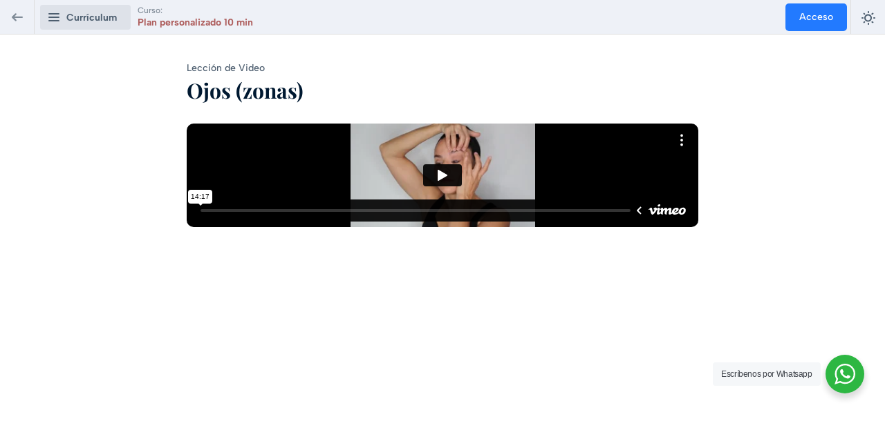

--- FILE ---
content_type: text/html; charset=UTF-8
request_url: https://player.vimeo.com/video/880386791?loop=false&byline=false&portrait=false&title=false&pip=false&speed=true&transparent=0&gesture=media&api=1&player_id=videoPlayer
body_size: 6729
content:
<!DOCTYPE html>
<html lang="en">
<head>
  <meta charset="utf-8">
  <meta name="viewport" content="width=device-width,initial-scale=1,user-scalable=yes">
  
  <link rel="canonical" href="https://player.vimeo.com/video/880386791">
  <meta name="googlebot" content="noindex,indexifembedded">
  
  
  <title>OJOS on Vimeo</title>
  <style>
      body, html, .player, .fallback {
          overflow: hidden;
          width: 100%;
          height: 100%;
          margin: 0;
          padding: 0;
      }
      .fallback {
          
              background-color: #000;
          
      }
      .player.loading { opacity: 0; }
      .fallback iframe {
          position: fixed;
          left: 0;
          top: 0;
          width: 100%;
          height: 100%;
      }
  </style>
  <link rel="modulepreload" href="https://f.vimeocdn.com/p/4.46.25/js/player.module.js" crossorigin="anonymous">
  <link rel="modulepreload" href="https://f.vimeocdn.com/p/4.46.25/js/vendor.module.js" crossorigin="anonymous">
  <link rel="preload" href="https://f.vimeocdn.com/p/4.46.25/css/player.css" as="style">
</head>

<body>


<div class="vp-placeholder">
    <style>
        .vp-placeholder,
        .vp-placeholder-thumb,
        .vp-placeholder-thumb::before,
        .vp-placeholder-thumb::after {
            position: absolute;
            top: 0;
            bottom: 0;
            left: 0;
            right: 0;
        }
        .vp-placeholder {
            visibility: hidden;
            width: 100%;
            max-height: 100%;
            height: calc(1080 / 1920 * 100vw);
            max-width: calc(1920 / 1080 * 100vh);
            margin: auto;
        }
        .vp-placeholder-carousel {
            display: none;
            background-color: #000;
            position: absolute;
            left: 0;
            right: 0;
            bottom: -60px;
            height: 60px;
        }
    </style>

    
        <style>
            .vp-placeholder {
                background: #000000;
                height: 100%;
                max-width: 100%;
            }
        </style>
    

    
        <style>
            .vp-placeholder-thumb {
                overflow: hidden;
                width: 100%;
                max-height: 100%;
                margin: auto;
            }
            .vp-placeholder-thumb::before,
            .vp-placeholder-thumb::after {
                content: "";
                display: block;
                filter: blur(7px);
                margin: 0;
                background: url(https://i.vimeocdn.com/video/1747364796-0dec53020c92568e0ab7778e91621240d7acf72601bb8e1889fddbc3cd912bca-d?mw=80&q=85) 50% 50% / contain no-repeat;
            }
            .vp-placeholder-thumb::before {
                 
                margin: -30px;
            }
        </style>
    

    <div class="vp-placeholder-thumb"></div>
    <div class="vp-placeholder-carousel"></div>
    <script>function placeholderInit(t,h,d,s,n,o){var i=t.querySelector(".vp-placeholder"),v=t.querySelector(".vp-placeholder-thumb");if(h){var p=function(){try{return window.self!==window.top}catch(a){return!0}}(),w=200,y=415,r=60;if(!p&&window.innerWidth>=w&&window.innerWidth<y){i.style.bottom=r+"px",i.style.maxHeight="calc(100vh - "+r+"px)",i.style.maxWidth="calc("+n+" / "+o+" * (100vh - "+r+"px))";var f=t.querySelector(".vp-placeholder-carousel");f.style.display="block"}}if(d){var e=new Image;e.onload=function(){var a=n/o,c=e.width/e.height;if(c<=.95*a||c>=1.05*a){var l=i.getBoundingClientRect(),g=l.right-l.left,b=l.bottom-l.top,m=window.innerWidth/g*100,x=window.innerHeight/b*100;v.style.height="calc("+e.height+" / "+e.width+" * "+m+"vw)",v.style.maxWidth="calc("+e.width+" / "+e.height+" * "+x+"vh)"}i.style.visibility="visible"},e.src=s}else i.style.visibility="visible"}
</script>
    <script>placeholderInit(document,  false ,  true , "https://i.vimeocdn.com/video/1747364796-0dec53020c92568e0ab7778e91621240d7acf72601bb8e1889fddbc3cd912bca-d?mw=80\u0026q=85",  1920 ,  1080 );</script>
</div>

<div id="player" class="player"></div>
<script>window.playerConfig = {"cdn_url":"https://f.vimeocdn.com","vimeo_api_url":"api.vimeo.com","request":{"files":{"dash":{"cdns":{"akfire_interconnect_quic":{"avc_url":"https://vod-adaptive-ak.vimeocdn.com/exp=1768796950~acl=%2F85e9875b-0c7e-48da-85c9-b04f28b05f8d%2Fpsid%3Dfe3e1243ca5a93ece6800611d2c9ab21ca4c1a32472414e7b7970e37a4c33468%2F%2A~hmac=5646f367d5f3502e591da4f9bf142b105533b5889a01d88178daff6de881e43b/85e9875b-0c7e-48da-85c9-b04f28b05f8d/psid=fe3e1243ca5a93ece6800611d2c9ab21ca4c1a32472414e7b7970e37a4c33468/v2/playlist/av/primary/prot/cXNyPTE/playlist.json?omit=av1-hevc\u0026pathsig=8c953e4f~CIkcuQYIz-3pv9YWdzi2CtH9-FJaS1MhQ9hmj59vGrc\u0026qsr=1\u0026r=dXM%3D\u0026rh=2LnUKO","origin":"gcs","url":"https://vod-adaptive-ak.vimeocdn.com/exp=1768796950~acl=%2F85e9875b-0c7e-48da-85c9-b04f28b05f8d%2Fpsid%3Dfe3e1243ca5a93ece6800611d2c9ab21ca4c1a32472414e7b7970e37a4c33468%2F%2A~hmac=5646f367d5f3502e591da4f9bf142b105533b5889a01d88178daff6de881e43b/85e9875b-0c7e-48da-85c9-b04f28b05f8d/psid=fe3e1243ca5a93ece6800611d2c9ab21ca4c1a32472414e7b7970e37a4c33468/v2/playlist/av/primary/prot/cXNyPTE/playlist.json?pathsig=8c953e4f~CIkcuQYIz-3pv9YWdzi2CtH9-FJaS1MhQ9hmj59vGrc\u0026qsr=1\u0026r=dXM%3D\u0026rh=2LnUKO"},"fastly_skyfire":{"avc_url":"https://skyfire.vimeocdn.com/1768796950-0x87fa42328704789052b706fd09133b6ddd7ebc34/85e9875b-0c7e-48da-85c9-b04f28b05f8d/psid=fe3e1243ca5a93ece6800611d2c9ab21ca4c1a32472414e7b7970e37a4c33468/v2/playlist/av/primary/prot/cXNyPTE/playlist.json?omit=av1-hevc\u0026pathsig=8c953e4f~CIkcuQYIz-3pv9YWdzi2CtH9-FJaS1MhQ9hmj59vGrc\u0026qsr=1\u0026r=dXM%3D\u0026rh=2LnUKO","origin":"gcs","url":"https://skyfire.vimeocdn.com/1768796950-0x87fa42328704789052b706fd09133b6ddd7ebc34/85e9875b-0c7e-48da-85c9-b04f28b05f8d/psid=fe3e1243ca5a93ece6800611d2c9ab21ca4c1a32472414e7b7970e37a4c33468/v2/playlist/av/primary/prot/cXNyPTE/playlist.json?pathsig=8c953e4f~CIkcuQYIz-3pv9YWdzi2CtH9-FJaS1MhQ9hmj59vGrc\u0026qsr=1\u0026r=dXM%3D\u0026rh=2LnUKO"}},"default_cdn":"akfire_interconnect_quic","separate_av":true,"streams":[{"profile":"f3f6f5f0-2e6b-4e90-994e-842d1feeabc0","id":"a3c9794c-4fc5-4b9e-af7b-770832da26f3","fps":29.98,"quality":"720p"},{"profile":"5ff7441f-4973-4241-8c2e-976ef4a572b0","id":"095d7361-123e-427e-8bd3-d5f58dcd9286","fps":29.98,"quality":"1080p"},{"profile":"c3347cdf-6c91-4ab3-8d56-737128e7a65f","id":"8207fac2-c4b1-46e1-b2c1-82483b353566","fps":29.98,"quality":"360p"},{"profile":"d0b41bac-2bf2-4310-8113-df764d486192","id":"f60d0887-1f38-4cf2-b836-74747db1884f","fps":29.98,"quality":"240p"},{"profile":"f9e4a5d7-8043-4af3-b231-641ca735a130","id":"67c2fcd3-d742-4aea-9d3d-62c2510aade8","fps":29.98,"quality":"540p"}],"streams_avc":[{"profile":"f3f6f5f0-2e6b-4e90-994e-842d1feeabc0","id":"a3c9794c-4fc5-4b9e-af7b-770832da26f3","fps":29.98,"quality":"720p"},{"profile":"5ff7441f-4973-4241-8c2e-976ef4a572b0","id":"095d7361-123e-427e-8bd3-d5f58dcd9286","fps":29.98,"quality":"1080p"},{"profile":"c3347cdf-6c91-4ab3-8d56-737128e7a65f","id":"8207fac2-c4b1-46e1-b2c1-82483b353566","fps":29.98,"quality":"360p"},{"profile":"d0b41bac-2bf2-4310-8113-df764d486192","id":"f60d0887-1f38-4cf2-b836-74747db1884f","fps":29.98,"quality":"240p"},{"profile":"f9e4a5d7-8043-4af3-b231-641ca735a130","id":"67c2fcd3-d742-4aea-9d3d-62c2510aade8","fps":29.98,"quality":"540p"}]},"hls":{"captions":"https://vod-adaptive-ak.vimeocdn.com/exp=1768796950~acl=%2F85e9875b-0c7e-48da-85c9-b04f28b05f8d%2Fpsid%3Dfe3e1243ca5a93ece6800611d2c9ab21ca4c1a32472414e7b7970e37a4c33468%2F%2A~hmac=5646f367d5f3502e591da4f9bf142b105533b5889a01d88178daff6de881e43b/85e9875b-0c7e-48da-85c9-b04f28b05f8d/psid=fe3e1243ca5a93ece6800611d2c9ab21ca4c1a32472414e7b7970e37a4c33468/v2/playlist/av/primary/sub/115822488-c-en-x-autogen/prot/cXNyPTE/playlist.m3u8?ext-subs=1\u0026locale=en\u0026omit=opus\u0026pathsig=8c953e4f~8VwO5TPKj3WuRgv6o1ZMgjLADtgZI1-z7IzxPO82Djk\u0026qsr=1\u0026r=dXM%3D\u0026rh=2LnUKO\u0026sf=fmp4","cdns":{"akfire_interconnect_quic":{"avc_url":"https://vod-adaptive-ak.vimeocdn.com/exp=1768796950~acl=%2F85e9875b-0c7e-48da-85c9-b04f28b05f8d%2Fpsid%3Dfe3e1243ca5a93ece6800611d2c9ab21ca4c1a32472414e7b7970e37a4c33468%2F%2A~hmac=5646f367d5f3502e591da4f9bf142b105533b5889a01d88178daff6de881e43b/85e9875b-0c7e-48da-85c9-b04f28b05f8d/psid=fe3e1243ca5a93ece6800611d2c9ab21ca4c1a32472414e7b7970e37a4c33468/v2/playlist/av/primary/sub/115822488-c-en-x-autogen/prot/cXNyPTE/playlist.m3u8?ext-subs=1\u0026locale=en\u0026omit=av1-hevc-opus\u0026pathsig=8c953e4f~8VwO5TPKj3WuRgv6o1ZMgjLADtgZI1-z7IzxPO82Djk\u0026qsr=1\u0026r=dXM%3D\u0026rh=2LnUKO\u0026sf=fmp4","captions":"https://vod-adaptive-ak.vimeocdn.com/exp=1768796950~acl=%2F85e9875b-0c7e-48da-85c9-b04f28b05f8d%2Fpsid%3Dfe3e1243ca5a93ece6800611d2c9ab21ca4c1a32472414e7b7970e37a4c33468%2F%2A~hmac=5646f367d5f3502e591da4f9bf142b105533b5889a01d88178daff6de881e43b/85e9875b-0c7e-48da-85c9-b04f28b05f8d/psid=fe3e1243ca5a93ece6800611d2c9ab21ca4c1a32472414e7b7970e37a4c33468/v2/playlist/av/primary/sub/115822488-c-en-x-autogen/prot/cXNyPTE/playlist.m3u8?ext-subs=1\u0026locale=en\u0026omit=opus\u0026pathsig=8c953e4f~8VwO5TPKj3WuRgv6o1ZMgjLADtgZI1-z7IzxPO82Djk\u0026qsr=1\u0026r=dXM%3D\u0026rh=2LnUKO\u0026sf=fmp4","origin":"gcs","url":"https://vod-adaptive-ak.vimeocdn.com/exp=1768796950~acl=%2F85e9875b-0c7e-48da-85c9-b04f28b05f8d%2Fpsid%3Dfe3e1243ca5a93ece6800611d2c9ab21ca4c1a32472414e7b7970e37a4c33468%2F%2A~hmac=5646f367d5f3502e591da4f9bf142b105533b5889a01d88178daff6de881e43b/85e9875b-0c7e-48da-85c9-b04f28b05f8d/psid=fe3e1243ca5a93ece6800611d2c9ab21ca4c1a32472414e7b7970e37a4c33468/v2/playlist/av/primary/sub/115822488-c-en-x-autogen/prot/cXNyPTE/playlist.m3u8?ext-subs=1\u0026locale=en\u0026omit=opus\u0026pathsig=8c953e4f~8VwO5TPKj3WuRgv6o1ZMgjLADtgZI1-z7IzxPO82Djk\u0026qsr=1\u0026r=dXM%3D\u0026rh=2LnUKO\u0026sf=fmp4"},"fastly_skyfire":{"avc_url":"https://skyfire.vimeocdn.com/1768796950-0x87fa42328704789052b706fd09133b6ddd7ebc34/85e9875b-0c7e-48da-85c9-b04f28b05f8d/psid=fe3e1243ca5a93ece6800611d2c9ab21ca4c1a32472414e7b7970e37a4c33468/v2/playlist/av/primary/sub/115822488-c-en-x-autogen/prot/cXNyPTE/playlist.m3u8?ext-subs=1\u0026locale=en\u0026omit=av1-hevc-opus\u0026pathsig=8c953e4f~8VwO5TPKj3WuRgv6o1ZMgjLADtgZI1-z7IzxPO82Djk\u0026qsr=1\u0026r=dXM%3D\u0026rh=2LnUKO\u0026sf=fmp4","captions":"https://skyfire.vimeocdn.com/1768796950-0x87fa42328704789052b706fd09133b6ddd7ebc34/85e9875b-0c7e-48da-85c9-b04f28b05f8d/psid=fe3e1243ca5a93ece6800611d2c9ab21ca4c1a32472414e7b7970e37a4c33468/v2/playlist/av/primary/sub/115822488-c-en-x-autogen/prot/cXNyPTE/playlist.m3u8?ext-subs=1\u0026locale=en\u0026omit=opus\u0026pathsig=8c953e4f~8VwO5TPKj3WuRgv6o1ZMgjLADtgZI1-z7IzxPO82Djk\u0026qsr=1\u0026r=dXM%3D\u0026rh=2LnUKO\u0026sf=fmp4","origin":"gcs","url":"https://skyfire.vimeocdn.com/1768796950-0x87fa42328704789052b706fd09133b6ddd7ebc34/85e9875b-0c7e-48da-85c9-b04f28b05f8d/psid=fe3e1243ca5a93ece6800611d2c9ab21ca4c1a32472414e7b7970e37a4c33468/v2/playlist/av/primary/sub/115822488-c-en-x-autogen/prot/cXNyPTE/playlist.m3u8?ext-subs=1\u0026locale=en\u0026omit=opus\u0026pathsig=8c953e4f~8VwO5TPKj3WuRgv6o1ZMgjLADtgZI1-z7IzxPO82Djk\u0026qsr=1\u0026r=dXM%3D\u0026rh=2LnUKO\u0026sf=fmp4"}},"default_cdn":"akfire_interconnect_quic","separate_av":true}},"file_codecs":{"av1":[],"avc":["a3c9794c-4fc5-4b9e-af7b-770832da26f3","095d7361-123e-427e-8bd3-d5f58dcd9286","8207fac2-c4b1-46e1-b2c1-82483b353566","f60d0887-1f38-4cf2-b836-74747db1884f","67c2fcd3-d742-4aea-9d3d-62c2510aade8"],"hevc":{"dvh1":[],"hdr":[],"sdr":[]}},"lang":"en","referrer":"https://adrianapetroff.com/cursos/plan-personalizado-10-min/6946/","cookie_domain":".vimeo.com","signature":"f0f466375bda0f65d18d45f8663801de","timestamp":1768793350,"expires":3600,"text_tracks":[{"id":115822488,"lang":"en-x-autogen","url":"https://captions.vimeo.com/captions/115822488.vtt?expires=1768796950\u0026sig=ccf69345b49f421a7feb38ab1a5fbb571ea809c1","kind":"captions","label":"English (auto-generated)","provenance":"ai_generated","default":true}],"thumb_preview":{"url":"https://videoapi-sprites.vimeocdn.com/video-sprites/image/6e60373d-2c1b-4cb3-9f94-0bc413b9db85.0.jpeg?ClientID=sulu\u0026Expires=1768796950\u0026Signature=fa268f6ba4e27abc887ecff1ecce975130758735","height":2640,"width":4686,"frame_height":240,"frame_width":426,"columns":11,"frames":120},"currency":"USD","session":"23380c353ed1727378bd344d6e45b8188c4dc8fc1768793350","cookie":{"volume":1,"quality":null,"hd":0,"captions":null,"transcript":null,"captions_styles":{"color":null,"fontSize":null,"fontFamily":null,"fontOpacity":null,"bgOpacity":null,"windowColor":null,"windowOpacity":null,"bgColor":null,"edgeStyle":null},"audio_language":null,"audio_kind":null,"qoe_survey_vote":0},"build":{"backend":"31e9776","js":"4.46.25"},"urls":{"js":"https://f.vimeocdn.com/p/4.46.25/js/player.js","js_base":"https://f.vimeocdn.com/p/4.46.25/js","js_module":"https://f.vimeocdn.com/p/4.46.25/js/player.module.js","js_vendor_module":"https://f.vimeocdn.com/p/4.46.25/js/vendor.module.js","locales_js":{"de-DE":"https://f.vimeocdn.com/p/4.46.25/js/player.de-DE.js","en":"https://f.vimeocdn.com/p/4.46.25/js/player.js","es":"https://f.vimeocdn.com/p/4.46.25/js/player.es.js","fr-FR":"https://f.vimeocdn.com/p/4.46.25/js/player.fr-FR.js","ja-JP":"https://f.vimeocdn.com/p/4.46.25/js/player.ja-JP.js","ko-KR":"https://f.vimeocdn.com/p/4.46.25/js/player.ko-KR.js","pt-BR":"https://f.vimeocdn.com/p/4.46.25/js/player.pt-BR.js","zh-CN":"https://f.vimeocdn.com/p/4.46.25/js/player.zh-CN.js"},"ambisonics_js":"https://f.vimeocdn.com/p/external/ambisonics.min.js","barebone_js":"https://f.vimeocdn.com/p/4.46.25/js/barebone.js","chromeless_js":"https://f.vimeocdn.com/p/4.46.25/js/chromeless.js","three_js":"https://f.vimeocdn.com/p/external/three.rvimeo.min.js","vuid_js":"https://f.vimeocdn.com/js_opt/modules/utils/vuid.min.js","hive_sdk":"https://f.vimeocdn.com/p/external/hive-sdk.js","hive_interceptor":"https://f.vimeocdn.com/p/external/hive-interceptor.js","proxy":"https://player.vimeo.com/static/proxy.html","css":"https://f.vimeocdn.com/p/4.46.25/css/player.css","chromeless_css":"https://f.vimeocdn.com/p/4.46.25/css/chromeless.css","fresnel":"https://arclight.vimeo.com/add/player-stats","player_telemetry_url":"https://arclight.vimeo.com/player-events","telemetry_base":"https://lensflare.vimeo.com"},"flags":{"plays":1,"dnt":0,"autohide_controls":0,"preload_video":"metadata_on_hover","qoe_survey_forced":0,"ai_widget":0,"ecdn_delta_updates":0,"disable_mms":0,"check_clip_skipping_forward":0},"country":"US","client":{"ip":"18.222.102.135"},"ab_tests":{"cross_origin_texttracks":{"group":"variant","track":false,"data":null}},"atid":"3705976637.1768793350","ai_widget_signature":"61edbba0131fe853f14957c2b0d18ff4d592e0c0ff463f7aa8ca5865dfd7ebd9_1768796950","config_refresh_url":"https://player.vimeo.com/video/880386791/config/request?atid=3705976637.1768793350\u0026expires=3600\u0026referrer=https%3A%2F%2Fadrianapetroff.com%2Fcursos%2Fplan-personalizado-10-min%2F6946%2F\u0026session=23380c353ed1727378bd344d6e45b8188c4dc8fc1768793350\u0026signature=f0f466375bda0f65d18d45f8663801de\u0026time=1768793350\u0026v=1"},"player_url":"player.vimeo.com","video":{"id":880386791,"title":"OJOS","width":1920,"height":1080,"duration":857,"url":"","share_url":"https://vimeo.com/880386791","embed_code":"\u003ciframe title=\"vimeo-player\" src=\"https://player.vimeo.com/video/880386791?h=83ee79f7e3\" width=\"640\" height=\"360\" frameborder=\"0\" referrerpolicy=\"strict-origin-when-cross-origin\" allow=\"autoplay; fullscreen; picture-in-picture; clipboard-write; encrypted-media; web-share\"   allowfullscreen\u003e\u003c/iframe\u003e","default_to_hd":0,"privacy":"disable","embed_permission":"whitelist","thumbnail_url":"https://i.vimeocdn.com/video/1747364796-0dec53020c92568e0ab7778e91621240d7acf72601bb8e1889fddbc3cd912bca-d","owner":{"id":200197922,"name":"Adriana Petroff","img":"https://i.vimeocdn.com/portrait/86987649_60x60?sig=d7e39fc93ee9234c00130e38b0a4c7458e76156c9f8d4e6592f72aef7769fb3d\u0026v=1\u0026region=us","img_2x":"https://i.vimeocdn.com/portrait/86987649_60x60?sig=d7e39fc93ee9234c00130e38b0a4c7458e76156c9f8d4e6592f72aef7769fb3d\u0026v=1\u0026region=us","url":"https://vimeo.com/user200197922","account_type":"starter"},"spatial":0,"live_event":null,"version":{"current":null,"available":[{"id":798887281,"file_id":3675315935,"is_current":true}]},"unlisted_hash":null,"rating":{"id":3},"fps":29.98,"bypass_token":"eyJ0eXAiOiJKV1QiLCJhbGciOiJIUzI1NiJ9.eyJjbGlwX2lkIjo4ODAzODY3OTEsImV4cCI6MTc2ODc5NzAwMH0.Jm4CBWQv6Rv5Rm0JojBsJJ6LyNYEOiTbvk9ISTFe_8Q","channel_layout":"stereo","ai":0,"locale":"en"},"user":{"id":0,"team_id":0,"team_origin_user_id":0,"account_type":"none","liked":0,"watch_later":0,"owner":0,"mod":0,"logged_in":0,"private_mode_enabled":0,"vimeo_api_client_token":"eyJhbGciOiJIUzI1NiIsInR5cCI6IkpXVCJ9.eyJzZXNzaW9uX2lkIjoiMjMzODBjMzUzZWQxNzI3Mzc4YmQzNDRkNmU0NWI4MTg4YzRkYzhmYzE3Njg3OTMzNTAiLCJleHAiOjE3Njg3OTY5NTAsImFwcF9pZCI6MTE4MzU5LCJzY29wZXMiOiJwdWJsaWMgc3RhdHMifQ.HJiYwPvNpriW_7udd2Z4-HvVRwTy0a7SiBxbuCvIheE"},"view":1,"vimeo_url":"vimeo.com","embed":{"audio_track":"","autoplay":0,"autopause":1,"dnt":0,"editor":0,"keyboard":1,"log_plays":1,"loop":0,"muted":0,"on_site":0,"texttrack":"","transparent":0,"outro":"videos","playsinline":1,"quality":null,"player_id":"videoPlayer","api":null,"app_id":"","color":"00adef","color_one":"000000","color_two":"00adef","color_three":"ffffff","color_four":"000000","context":"embed.main","settings":{"auto_pip":1,"badge":0,"byline":0,"collections":0,"color":0,"force_color_one":0,"force_color_two":0,"force_color_three":0,"force_color_four":0,"embed":1,"fullscreen":1,"like":1,"logo":1,"playbar":1,"portrait":0,"pip":0,"share":0,"spatial_compass":0,"spatial_label":0,"speed":1,"title":0,"volume":1,"watch_later":0,"watch_full_video":1,"controls":1,"airplay":1,"audio_tracks":1,"chapters":1,"chromecast":1,"cc":1,"transcript":1,"quality":1,"play_button_position":0,"ask_ai":0,"skipping_forward":1,"debug_payload_collection_policy":"default"},"create_interactive":{"has_create_interactive":false,"viddata_url":""},"min_quality":null,"max_quality":null,"initial_quality":null,"prefer_mms":1}}</script>
<script>const fullscreenSupported="exitFullscreen"in document||"webkitExitFullscreen"in document||"webkitCancelFullScreen"in document||"mozCancelFullScreen"in document||"msExitFullscreen"in document||"webkitEnterFullScreen"in document.createElement("video");var isIE=checkIE(window.navigator.userAgent),incompatibleBrowser=!fullscreenSupported||isIE;window.noModuleLoading=!1,window.dynamicImportSupported=!1,window.cssLayersSupported=typeof CSSLayerBlockRule<"u",window.isInIFrame=function(){try{return window.self!==window.top}catch(e){return!0}}(),!window.isInIFrame&&/twitter/i.test(navigator.userAgent)&&window.playerConfig.video.url&&(window.location=window.playerConfig.video.url),window.playerConfig.request.lang&&document.documentElement.setAttribute("lang",window.playerConfig.request.lang),window.loadScript=function(e){var n=document.getElementsByTagName("script")[0];n&&n.parentNode?n.parentNode.insertBefore(e,n):document.head.appendChild(e)},window.loadVUID=function(){if(!window.playerConfig.request.flags.dnt&&!window.playerConfig.embed.dnt){window._vuid=[["pid",window.playerConfig.request.session]];var e=document.createElement("script");e.async=!0,e.src=window.playerConfig.request.urls.vuid_js,window.loadScript(e)}},window.loadCSS=function(e,n){var i={cssDone:!1,startTime:new Date().getTime(),link:e.createElement("link")};return i.link.rel="stylesheet",i.link.href=n,e.getElementsByTagName("head")[0].appendChild(i.link),i.link.onload=function(){i.cssDone=!0},i},window.loadLegacyJS=function(e,n){if(incompatibleBrowser){var i=e.querySelector(".vp-placeholder");i&&i.parentNode&&i.parentNode.removeChild(i);let a=`/video/${window.playerConfig.video.id}/fallback`;window.playerConfig.request.referrer&&(a+=`?referrer=${window.playerConfig.request.referrer}`),n.innerHTML=`<div class="fallback"><iframe title="unsupported message" src="${a}" frameborder="0"></iframe></div>`}else{n.className="player loading";var t=window.loadCSS(e,window.playerConfig.request.urls.css),r=e.createElement("script"),o=!1;r.src=window.playerConfig.request.urls.js,window.loadScript(r),r["onreadystatechange"in r?"onreadystatechange":"onload"]=function(){!o&&(!this.readyState||this.readyState==="loaded"||this.readyState==="complete")&&(o=!0,playerObject=new VimeoPlayer(n,window.playerConfig,t.cssDone||{link:t.link,startTime:t.startTime}))},window.loadVUID()}};function checkIE(e){e=e&&e.toLowerCase?e.toLowerCase():"";function n(r){return r=r.toLowerCase(),new RegExp(r).test(e);return browserRegEx}var i=n("msie")?parseFloat(e.replace(/^.*msie (\d+).*$/,"$1")):!1,t=n("trident")?parseFloat(e.replace(/^.*trident\/(\d+)\.(\d+).*$/,"$1.$2"))+4:!1;return i||t}
</script>
<script nomodule>
  window.noModuleLoading = true;
  var playerEl = document.getElementById('player');
  window.loadLegacyJS(document, playerEl);
</script>
<script type="module">try{import("").catch(()=>{})}catch(t){}window.dynamicImportSupported=!0;
</script>
<script type="module">if(!window.dynamicImportSupported||!window.cssLayersSupported){if(!window.noModuleLoading){window.noModuleLoading=!0;var playerEl=document.getElementById("player");window.loadLegacyJS(document,playerEl)}var moduleScriptLoader=document.getElementById("js-module-block");moduleScriptLoader&&moduleScriptLoader.parentElement.removeChild(moduleScriptLoader)}
</script>
<script type="module" id="js-module-block">if(!window.noModuleLoading&&window.dynamicImportSupported&&window.cssLayersSupported){const n=document.getElementById("player"),e=window.loadCSS(document,window.playerConfig.request.urls.css);import(window.playerConfig.request.urls.js_module).then(function(o){new o.VimeoPlayer(n,window.playerConfig,e.cssDone||{link:e.link,startTime:e.startTime}),window.loadVUID()}).catch(function(o){throw/TypeError:[A-z ]+import[A-z ]+module/gi.test(o)&&window.loadLegacyJS(document,n),o})}
</script>

<script type="application/ld+json">{"embedUrl":"https://player.vimeo.com/video/880386791?h=83ee79f7e3","thumbnailUrl":"https://i.vimeocdn.com/video/1747364796-0dec53020c92568e0ab7778e91621240d7acf72601bb8e1889fddbc3cd912bca-d?f=webp","name":"OJOS","description":"This is \"OJOS\" by \"Adriana Petroff\" on Vimeo, the home for high quality videos and the people who love them.","duration":"PT857S","uploadDate":"2023-11-01T23:51:52-04:00","@context":"https://schema.org/","@type":"VideoObject"}</script>

</body>
</html>


--- FILE ---
content_type: text/html; charset=utf-8
request_url: https://www.google.com/recaptcha/api2/anchor?ar=1&k=6LeftBUmAAAAAOe8AIFqwfJ5MrcA1r9fGmk3mAkw&co=aHR0cHM6Ly9hZHJpYW5hcGV0cm9mZi5jb206NDQz&hl=en&v=PoyoqOPhxBO7pBk68S4YbpHZ&size=invisible&anchor-ms=20000&execute-ms=30000&cb=p5xsybv68s6b
body_size: 48838
content:
<!DOCTYPE HTML><html dir="ltr" lang="en"><head><meta http-equiv="Content-Type" content="text/html; charset=UTF-8">
<meta http-equiv="X-UA-Compatible" content="IE=edge">
<title>reCAPTCHA</title>
<style type="text/css">
/* cyrillic-ext */
@font-face {
  font-family: 'Roboto';
  font-style: normal;
  font-weight: 400;
  font-stretch: 100%;
  src: url(//fonts.gstatic.com/s/roboto/v48/KFO7CnqEu92Fr1ME7kSn66aGLdTylUAMa3GUBHMdazTgWw.woff2) format('woff2');
  unicode-range: U+0460-052F, U+1C80-1C8A, U+20B4, U+2DE0-2DFF, U+A640-A69F, U+FE2E-FE2F;
}
/* cyrillic */
@font-face {
  font-family: 'Roboto';
  font-style: normal;
  font-weight: 400;
  font-stretch: 100%;
  src: url(//fonts.gstatic.com/s/roboto/v48/KFO7CnqEu92Fr1ME7kSn66aGLdTylUAMa3iUBHMdazTgWw.woff2) format('woff2');
  unicode-range: U+0301, U+0400-045F, U+0490-0491, U+04B0-04B1, U+2116;
}
/* greek-ext */
@font-face {
  font-family: 'Roboto';
  font-style: normal;
  font-weight: 400;
  font-stretch: 100%;
  src: url(//fonts.gstatic.com/s/roboto/v48/KFO7CnqEu92Fr1ME7kSn66aGLdTylUAMa3CUBHMdazTgWw.woff2) format('woff2');
  unicode-range: U+1F00-1FFF;
}
/* greek */
@font-face {
  font-family: 'Roboto';
  font-style: normal;
  font-weight: 400;
  font-stretch: 100%;
  src: url(//fonts.gstatic.com/s/roboto/v48/KFO7CnqEu92Fr1ME7kSn66aGLdTylUAMa3-UBHMdazTgWw.woff2) format('woff2');
  unicode-range: U+0370-0377, U+037A-037F, U+0384-038A, U+038C, U+038E-03A1, U+03A3-03FF;
}
/* math */
@font-face {
  font-family: 'Roboto';
  font-style: normal;
  font-weight: 400;
  font-stretch: 100%;
  src: url(//fonts.gstatic.com/s/roboto/v48/KFO7CnqEu92Fr1ME7kSn66aGLdTylUAMawCUBHMdazTgWw.woff2) format('woff2');
  unicode-range: U+0302-0303, U+0305, U+0307-0308, U+0310, U+0312, U+0315, U+031A, U+0326-0327, U+032C, U+032F-0330, U+0332-0333, U+0338, U+033A, U+0346, U+034D, U+0391-03A1, U+03A3-03A9, U+03B1-03C9, U+03D1, U+03D5-03D6, U+03F0-03F1, U+03F4-03F5, U+2016-2017, U+2034-2038, U+203C, U+2040, U+2043, U+2047, U+2050, U+2057, U+205F, U+2070-2071, U+2074-208E, U+2090-209C, U+20D0-20DC, U+20E1, U+20E5-20EF, U+2100-2112, U+2114-2115, U+2117-2121, U+2123-214F, U+2190, U+2192, U+2194-21AE, U+21B0-21E5, U+21F1-21F2, U+21F4-2211, U+2213-2214, U+2216-22FF, U+2308-230B, U+2310, U+2319, U+231C-2321, U+2336-237A, U+237C, U+2395, U+239B-23B7, U+23D0, U+23DC-23E1, U+2474-2475, U+25AF, U+25B3, U+25B7, U+25BD, U+25C1, U+25CA, U+25CC, U+25FB, U+266D-266F, U+27C0-27FF, U+2900-2AFF, U+2B0E-2B11, U+2B30-2B4C, U+2BFE, U+3030, U+FF5B, U+FF5D, U+1D400-1D7FF, U+1EE00-1EEFF;
}
/* symbols */
@font-face {
  font-family: 'Roboto';
  font-style: normal;
  font-weight: 400;
  font-stretch: 100%;
  src: url(//fonts.gstatic.com/s/roboto/v48/KFO7CnqEu92Fr1ME7kSn66aGLdTylUAMaxKUBHMdazTgWw.woff2) format('woff2');
  unicode-range: U+0001-000C, U+000E-001F, U+007F-009F, U+20DD-20E0, U+20E2-20E4, U+2150-218F, U+2190, U+2192, U+2194-2199, U+21AF, U+21E6-21F0, U+21F3, U+2218-2219, U+2299, U+22C4-22C6, U+2300-243F, U+2440-244A, U+2460-24FF, U+25A0-27BF, U+2800-28FF, U+2921-2922, U+2981, U+29BF, U+29EB, U+2B00-2BFF, U+4DC0-4DFF, U+FFF9-FFFB, U+10140-1018E, U+10190-1019C, U+101A0, U+101D0-101FD, U+102E0-102FB, U+10E60-10E7E, U+1D2C0-1D2D3, U+1D2E0-1D37F, U+1F000-1F0FF, U+1F100-1F1AD, U+1F1E6-1F1FF, U+1F30D-1F30F, U+1F315, U+1F31C, U+1F31E, U+1F320-1F32C, U+1F336, U+1F378, U+1F37D, U+1F382, U+1F393-1F39F, U+1F3A7-1F3A8, U+1F3AC-1F3AF, U+1F3C2, U+1F3C4-1F3C6, U+1F3CA-1F3CE, U+1F3D4-1F3E0, U+1F3ED, U+1F3F1-1F3F3, U+1F3F5-1F3F7, U+1F408, U+1F415, U+1F41F, U+1F426, U+1F43F, U+1F441-1F442, U+1F444, U+1F446-1F449, U+1F44C-1F44E, U+1F453, U+1F46A, U+1F47D, U+1F4A3, U+1F4B0, U+1F4B3, U+1F4B9, U+1F4BB, U+1F4BF, U+1F4C8-1F4CB, U+1F4D6, U+1F4DA, U+1F4DF, U+1F4E3-1F4E6, U+1F4EA-1F4ED, U+1F4F7, U+1F4F9-1F4FB, U+1F4FD-1F4FE, U+1F503, U+1F507-1F50B, U+1F50D, U+1F512-1F513, U+1F53E-1F54A, U+1F54F-1F5FA, U+1F610, U+1F650-1F67F, U+1F687, U+1F68D, U+1F691, U+1F694, U+1F698, U+1F6AD, U+1F6B2, U+1F6B9-1F6BA, U+1F6BC, U+1F6C6-1F6CF, U+1F6D3-1F6D7, U+1F6E0-1F6EA, U+1F6F0-1F6F3, U+1F6F7-1F6FC, U+1F700-1F7FF, U+1F800-1F80B, U+1F810-1F847, U+1F850-1F859, U+1F860-1F887, U+1F890-1F8AD, U+1F8B0-1F8BB, U+1F8C0-1F8C1, U+1F900-1F90B, U+1F93B, U+1F946, U+1F984, U+1F996, U+1F9E9, U+1FA00-1FA6F, U+1FA70-1FA7C, U+1FA80-1FA89, U+1FA8F-1FAC6, U+1FACE-1FADC, U+1FADF-1FAE9, U+1FAF0-1FAF8, U+1FB00-1FBFF;
}
/* vietnamese */
@font-face {
  font-family: 'Roboto';
  font-style: normal;
  font-weight: 400;
  font-stretch: 100%;
  src: url(//fonts.gstatic.com/s/roboto/v48/KFO7CnqEu92Fr1ME7kSn66aGLdTylUAMa3OUBHMdazTgWw.woff2) format('woff2');
  unicode-range: U+0102-0103, U+0110-0111, U+0128-0129, U+0168-0169, U+01A0-01A1, U+01AF-01B0, U+0300-0301, U+0303-0304, U+0308-0309, U+0323, U+0329, U+1EA0-1EF9, U+20AB;
}
/* latin-ext */
@font-face {
  font-family: 'Roboto';
  font-style: normal;
  font-weight: 400;
  font-stretch: 100%;
  src: url(//fonts.gstatic.com/s/roboto/v48/KFO7CnqEu92Fr1ME7kSn66aGLdTylUAMa3KUBHMdazTgWw.woff2) format('woff2');
  unicode-range: U+0100-02BA, U+02BD-02C5, U+02C7-02CC, U+02CE-02D7, U+02DD-02FF, U+0304, U+0308, U+0329, U+1D00-1DBF, U+1E00-1E9F, U+1EF2-1EFF, U+2020, U+20A0-20AB, U+20AD-20C0, U+2113, U+2C60-2C7F, U+A720-A7FF;
}
/* latin */
@font-face {
  font-family: 'Roboto';
  font-style: normal;
  font-weight: 400;
  font-stretch: 100%;
  src: url(//fonts.gstatic.com/s/roboto/v48/KFO7CnqEu92Fr1ME7kSn66aGLdTylUAMa3yUBHMdazQ.woff2) format('woff2');
  unicode-range: U+0000-00FF, U+0131, U+0152-0153, U+02BB-02BC, U+02C6, U+02DA, U+02DC, U+0304, U+0308, U+0329, U+2000-206F, U+20AC, U+2122, U+2191, U+2193, U+2212, U+2215, U+FEFF, U+FFFD;
}
/* cyrillic-ext */
@font-face {
  font-family: 'Roboto';
  font-style: normal;
  font-weight: 500;
  font-stretch: 100%;
  src: url(//fonts.gstatic.com/s/roboto/v48/KFO7CnqEu92Fr1ME7kSn66aGLdTylUAMa3GUBHMdazTgWw.woff2) format('woff2');
  unicode-range: U+0460-052F, U+1C80-1C8A, U+20B4, U+2DE0-2DFF, U+A640-A69F, U+FE2E-FE2F;
}
/* cyrillic */
@font-face {
  font-family: 'Roboto';
  font-style: normal;
  font-weight: 500;
  font-stretch: 100%;
  src: url(//fonts.gstatic.com/s/roboto/v48/KFO7CnqEu92Fr1ME7kSn66aGLdTylUAMa3iUBHMdazTgWw.woff2) format('woff2');
  unicode-range: U+0301, U+0400-045F, U+0490-0491, U+04B0-04B1, U+2116;
}
/* greek-ext */
@font-face {
  font-family: 'Roboto';
  font-style: normal;
  font-weight: 500;
  font-stretch: 100%;
  src: url(//fonts.gstatic.com/s/roboto/v48/KFO7CnqEu92Fr1ME7kSn66aGLdTylUAMa3CUBHMdazTgWw.woff2) format('woff2');
  unicode-range: U+1F00-1FFF;
}
/* greek */
@font-face {
  font-family: 'Roboto';
  font-style: normal;
  font-weight: 500;
  font-stretch: 100%;
  src: url(//fonts.gstatic.com/s/roboto/v48/KFO7CnqEu92Fr1ME7kSn66aGLdTylUAMa3-UBHMdazTgWw.woff2) format('woff2');
  unicode-range: U+0370-0377, U+037A-037F, U+0384-038A, U+038C, U+038E-03A1, U+03A3-03FF;
}
/* math */
@font-face {
  font-family: 'Roboto';
  font-style: normal;
  font-weight: 500;
  font-stretch: 100%;
  src: url(//fonts.gstatic.com/s/roboto/v48/KFO7CnqEu92Fr1ME7kSn66aGLdTylUAMawCUBHMdazTgWw.woff2) format('woff2');
  unicode-range: U+0302-0303, U+0305, U+0307-0308, U+0310, U+0312, U+0315, U+031A, U+0326-0327, U+032C, U+032F-0330, U+0332-0333, U+0338, U+033A, U+0346, U+034D, U+0391-03A1, U+03A3-03A9, U+03B1-03C9, U+03D1, U+03D5-03D6, U+03F0-03F1, U+03F4-03F5, U+2016-2017, U+2034-2038, U+203C, U+2040, U+2043, U+2047, U+2050, U+2057, U+205F, U+2070-2071, U+2074-208E, U+2090-209C, U+20D0-20DC, U+20E1, U+20E5-20EF, U+2100-2112, U+2114-2115, U+2117-2121, U+2123-214F, U+2190, U+2192, U+2194-21AE, U+21B0-21E5, U+21F1-21F2, U+21F4-2211, U+2213-2214, U+2216-22FF, U+2308-230B, U+2310, U+2319, U+231C-2321, U+2336-237A, U+237C, U+2395, U+239B-23B7, U+23D0, U+23DC-23E1, U+2474-2475, U+25AF, U+25B3, U+25B7, U+25BD, U+25C1, U+25CA, U+25CC, U+25FB, U+266D-266F, U+27C0-27FF, U+2900-2AFF, U+2B0E-2B11, U+2B30-2B4C, U+2BFE, U+3030, U+FF5B, U+FF5D, U+1D400-1D7FF, U+1EE00-1EEFF;
}
/* symbols */
@font-face {
  font-family: 'Roboto';
  font-style: normal;
  font-weight: 500;
  font-stretch: 100%;
  src: url(//fonts.gstatic.com/s/roboto/v48/KFO7CnqEu92Fr1ME7kSn66aGLdTylUAMaxKUBHMdazTgWw.woff2) format('woff2');
  unicode-range: U+0001-000C, U+000E-001F, U+007F-009F, U+20DD-20E0, U+20E2-20E4, U+2150-218F, U+2190, U+2192, U+2194-2199, U+21AF, U+21E6-21F0, U+21F3, U+2218-2219, U+2299, U+22C4-22C6, U+2300-243F, U+2440-244A, U+2460-24FF, U+25A0-27BF, U+2800-28FF, U+2921-2922, U+2981, U+29BF, U+29EB, U+2B00-2BFF, U+4DC0-4DFF, U+FFF9-FFFB, U+10140-1018E, U+10190-1019C, U+101A0, U+101D0-101FD, U+102E0-102FB, U+10E60-10E7E, U+1D2C0-1D2D3, U+1D2E0-1D37F, U+1F000-1F0FF, U+1F100-1F1AD, U+1F1E6-1F1FF, U+1F30D-1F30F, U+1F315, U+1F31C, U+1F31E, U+1F320-1F32C, U+1F336, U+1F378, U+1F37D, U+1F382, U+1F393-1F39F, U+1F3A7-1F3A8, U+1F3AC-1F3AF, U+1F3C2, U+1F3C4-1F3C6, U+1F3CA-1F3CE, U+1F3D4-1F3E0, U+1F3ED, U+1F3F1-1F3F3, U+1F3F5-1F3F7, U+1F408, U+1F415, U+1F41F, U+1F426, U+1F43F, U+1F441-1F442, U+1F444, U+1F446-1F449, U+1F44C-1F44E, U+1F453, U+1F46A, U+1F47D, U+1F4A3, U+1F4B0, U+1F4B3, U+1F4B9, U+1F4BB, U+1F4BF, U+1F4C8-1F4CB, U+1F4D6, U+1F4DA, U+1F4DF, U+1F4E3-1F4E6, U+1F4EA-1F4ED, U+1F4F7, U+1F4F9-1F4FB, U+1F4FD-1F4FE, U+1F503, U+1F507-1F50B, U+1F50D, U+1F512-1F513, U+1F53E-1F54A, U+1F54F-1F5FA, U+1F610, U+1F650-1F67F, U+1F687, U+1F68D, U+1F691, U+1F694, U+1F698, U+1F6AD, U+1F6B2, U+1F6B9-1F6BA, U+1F6BC, U+1F6C6-1F6CF, U+1F6D3-1F6D7, U+1F6E0-1F6EA, U+1F6F0-1F6F3, U+1F6F7-1F6FC, U+1F700-1F7FF, U+1F800-1F80B, U+1F810-1F847, U+1F850-1F859, U+1F860-1F887, U+1F890-1F8AD, U+1F8B0-1F8BB, U+1F8C0-1F8C1, U+1F900-1F90B, U+1F93B, U+1F946, U+1F984, U+1F996, U+1F9E9, U+1FA00-1FA6F, U+1FA70-1FA7C, U+1FA80-1FA89, U+1FA8F-1FAC6, U+1FACE-1FADC, U+1FADF-1FAE9, U+1FAF0-1FAF8, U+1FB00-1FBFF;
}
/* vietnamese */
@font-face {
  font-family: 'Roboto';
  font-style: normal;
  font-weight: 500;
  font-stretch: 100%;
  src: url(//fonts.gstatic.com/s/roboto/v48/KFO7CnqEu92Fr1ME7kSn66aGLdTylUAMa3OUBHMdazTgWw.woff2) format('woff2');
  unicode-range: U+0102-0103, U+0110-0111, U+0128-0129, U+0168-0169, U+01A0-01A1, U+01AF-01B0, U+0300-0301, U+0303-0304, U+0308-0309, U+0323, U+0329, U+1EA0-1EF9, U+20AB;
}
/* latin-ext */
@font-face {
  font-family: 'Roboto';
  font-style: normal;
  font-weight: 500;
  font-stretch: 100%;
  src: url(//fonts.gstatic.com/s/roboto/v48/KFO7CnqEu92Fr1ME7kSn66aGLdTylUAMa3KUBHMdazTgWw.woff2) format('woff2');
  unicode-range: U+0100-02BA, U+02BD-02C5, U+02C7-02CC, U+02CE-02D7, U+02DD-02FF, U+0304, U+0308, U+0329, U+1D00-1DBF, U+1E00-1E9F, U+1EF2-1EFF, U+2020, U+20A0-20AB, U+20AD-20C0, U+2113, U+2C60-2C7F, U+A720-A7FF;
}
/* latin */
@font-face {
  font-family: 'Roboto';
  font-style: normal;
  font-weight: 500;
  font-stretch: 100%;
  src: url(//fonts.gstatic.com/s/roboto/v48/KFO7CnqEu92Fr1ME7kSn66aGLdTylUAMa3yUBHMdazQ.woff2) format('woff2');
  unicode-range: U+0000-00FF, U+0131, U+0152-0153, U+02BB-02BC, U+02C6, U+02DA, U+02DC, U+0304, U+0308, U+0329, U+2000-206F, U+20AC, U+2122, U+2191, U+2193, U+2212, U+2215, U+FEFF, U+FFFD;
}
/* cyrillic-ext */
@font-face {
  font-family: 'Roboto';
  font-style: normal;
  font-weight: 900;
  font-stretch: 100%;
  src: url(//fonts.gstatic.com/s/roboto/v48/KFO7CnqEu92Fr1ME7kSn66aGLdTylUAMa3GUBHMdazTgWw.woff2) format('woff2');
  unicode-range: U+0460-052F, U+1C80-1C8A, U+20B4, U+2DE0-2DFF, U+A640-A69F, U+FE2E-FE2F;
}
/* cyrillic */
@font-face {
  font-family: 'Roboto';
  font-style: normal;
  font-weight: 900;
  font-stretch: 100%;
  src: url(//fonts.gstatic.com/s/roboto/v48/KFO7CnqEu92Fr1ME7kSn66aGLdTylUAMa3iUBHMdazTgWw.woff2) format('woff2');
  unicode-range: U+0301, U+0400-045F, U+0490-0491, U+04B0-04B1, U+2116;
}
/* greek-ext */
@font-face {
  font-family: 'Roboto';
  font-style: normal;
  font-weight: 900;
  font-stretch: 100%;
  src: url(//fonts.gstatic.com/s/roboto/v48/KFO7CnqEu92Fr1ME7kSn66aGLdTylUAMa3CUBHMdazTgWw.woff2) format('woff2');
  unicode-range: U+1F00-1FFF;
}
/* greek */
@font-face {
  font-family: 'Roboto';
  font-style: normal;
  font-weight: 900;
  font-stretch: 100%;
  src: url(//fonts.gstatic.com/s/roboto/v48/KFO7CnqEu92Fr1ME7kSn66aGLdTylUAMa3-UBHMdazTgWw.woff2) format('woff2');
  unicode-range: U+0370-0377, U+037A-037F, U+0384-038A, U+038C, U+038E-03A1, U+03A3-03FF;
}
/* math */
@font-face {
  font-family: 'Roboto';
  font-style: normal;
  font-weight: 900;
  font-stretch: 100%;
  src: url(//fonts.gstatic.com/s/roboto/v48/KFO7CnqEu92Fr1ME7kSn66aGLdTylUAMawCUBHMdazTgWw.woff2) format('woff2');
  unicode-range: U+0302-0303, U+0305, U+0307-0308, U+0310, U+0312, U+0315, U+031A, U+0326-0327, U+032C, U+032F-0330, U+0332-0333, U+0338, U+033A, U+0346, U+034D, U+0391-03A1, U+03A3-03A9, U+03B1-03C9, U+03D1, U+03D5-03D6, U+03F0-03F1, U+03F4-03F5, U+2016-2017, U+2034-2038, U+203C, U+2040, U+2043, U+2047, U+2050, U+2057, U+205F, U+2070-2071, U+2074-208E, U+2090-209C, U+20D0-20DC, U+20E1, U+20E5-20EF, U+2100-2112, U+2114-2115, U+2117-2121, U+2123-214F, U+2190, U+2192, U+2194-21AE, U+21B0-21E5, U+21F1-21F2, U+21F4-2211, U+2213-2214, U+2216-22FF, U+2308-230B, U+2310, U+2319, U+231C-2321, U+2336-237A, U+237C, U+2395, U+239B-23B7, U+23D0, U+23DC-23E1, U+2474-2475, U+25AF, U+25B3, U+25B7, U+25BD, U+25C1, U+25CA, U+25CC, U+25FB, U+266D-266F, U+27C0-27FF, U+2900-2AFF, U+2B0E-2B11, U+2B30-2B4C, U+2BFE, U+3030, U+FF5B, U+FF5D, U+1D400-1D7FF, U+1EE00-1EEFF;
}
/* symbols */
@font-face {
  font-family: 'Roboto';
  font-style: normal;
  font-weight: 900;
  font-stretch: 100%;
  src: url(//fonts.gstatic.com/s/roboto/v48/KFO7CnqEu92Fr1ME7kSn66aGLdTylUAMaxKUBHMdazTgWw.woff2) format('woff2');
  unicode-range: U+0001-000C, U+000E-001F, U+007F-009F, U+20DD-20E0, U+20E2-20E4, U+2150-218F, U+2190, U+2192, U+2194-2199, U+21AF, U+21E6-21F0, U+21F3, U+2218-2219, U+2299, U+22C4-22C6, U+2300-243F, U+2440-244A, U+2460-24FF, U+25A0-27BF, U+2800-28FF, U+2921-2922, U+2981, U+29BF, U+29EB, U+2B00-2BFF, U+4DC0-4DFF, U+FFF9-FFFB, U+10140-1018E, U+10190-1019C, U+101A0, U+101D0-101FD, U+102E0-102FB, U+10E60-10E7E, U+1D2C0-1D2D3, U+1D2E0-1D37F, U+1F000-1F0FF, U+1F100-1F1AD, U+1F1E6-1F1FF, U+1F30D-1F30F, U+1F315, U+1F31C, U+1F31E, U+1F320-1F32C, U+1F336, U+1F378, U+1F37D, U+1F382, U+1F393-1F39F, U+1F3A7-1F3A8, U+1F3AC-1F3AF, U+1F3C2, U+1F3C4-1F3C6, U+1F3CA-1F3CE, U+1F3D4-1F3E0, U+1F3ED, U+1F3F1-1F3F3, U+1F3F5-1F3F7, U+1F408, U+1F415, U+1F41F, U+1F426, U+1F43F, U+1F441-1F442, U+1F444, U+1F446-1F449, U+1F44C-1F44E, U+1F453, U+1F46A, U+1F47D, U+1F4A3, U+1F4B0, U+1F4B3, U+1F4B9, U+1F4BB, U+1F4BF, U+1F4C8-1F4CB, U+1F4D6, U+1F4DA, U+1F4DF, U+1F4E3-1F4E6, U+1F4EA-1F4ED, U+1F4F7, U+1F4F9-1F4FB, U+1F4FD-1F4FE, U+1F503, U+1F507-1F50B, U+1F50D, U+1F512-1F513, U+1F53E-1F54A, U+1F54F-1F5FA, U+1F610, U+1F650-1F67F, U+1F687, U+1F68D, U+1F691, U+1F694, U+1F698, U+1F6AD, U+1F6B2, U+1F6B9-1F6BA, U+1F6BC, U+1F6C6-1F6CF, U+1F6D3-1F6D7, U+1F6E0-1F6EA, U+1F6F0-1F6F3, U+1F6F7-1F6FC, U+1F700-1F7FF, U+1F800-1F80B, U+1F810-1F847, U+1F850-1F859, U+1F860-1F887, U+1F890-1F8AD, U+1F8B0-1F8BB, U+1F8C0-1F8C1, U+1F900-1F90B, U+1F93B, U+1F946, U+1F984, U+1F996, U+1F9E9, U+1FA00-1FA6F, U+1FA70-1FA7C, U+1FA80-1FA89, U+1FA8F-1FAC6, U+1FACE-1FADC, U+1FADF-1FAE9, U+1FAF0-1FAF8, U+1FB00-1FBFF;
}
/* vietnamese */
@font-face {
  font-family: 'Roboto';
  font-style: normal;
  font-weight: 900;
  font-stretch: 100%;
  src: url(//fonts.gstatic.com/s/roboto/v48/KFO7CnqEu92Fr1ME7kSn66aGLdTylUAMa3OUBHMdazTgWw.woff2) format('woff2');
  unicode-range: U+0102-0103, U+0110-0111, U+0128-0129, U+0168-0169, U+01A0-01A1, U+01AF-01B0, U+0300-0301, U+0303-0304, U+0308-0309, U+0323, U+0329, U+1EA0-1EF9, U+20AB;
}
/* latin-ext */
@font-face {
  font-family: 'Roboto';
  font-style: normal;
  font-weight: 900;
  font-stretch: 100%;
  src: url(//fonts.gstatic.com/s/roboto/v48/KFO7CnqEu92Fr1ME7kSn66aGLdTylUAMa3KUBHMdazTgWw.woff2) format('woff2');
  unicode-range: U+0100-02BA, U+02BD-02C5, U+02C7-02CC, U+02CE-02D7, U+02DD-02FF, U+0304, U+0308, U+0329, U+1D00-1DBF, U+1E00-1E9F, U+1EF2-1EFF, U+2020, U+20A0-20AB, U+20AD-20C0, U+2113, U+2C60-2C7F, U+A720-A7FF;
}
/* latin */
@font-face {
  font-family: 'Roboto';
  font-style: normal;
  font-weight: 900;
  font-stretch: 100%;
  src: url(//fonts.gstatic.com/s/roboto/v48/KFO7CnqEu92Fr1ME7kSn66aGLdTylUAMa3yUBHMdazQ.woff2) format('woff2');
  unicode-range: U+0000-00FF, U+0131, U+0152-0153, U+02BB-02BC, U+02C6, U+02DA, U+02DC, U+0304, U+0308, U+0329, U+2000-206F, U+20AC, U+2122, U+2191, U+2193, U+2212, U+2215, U+FEFF, U+FFFD;
}

</style>
<link rel="stylesheet" type="text/css" href="https://www.gstatic.com/recaptcha/releases/PoyoqOPhxBO7pBk68S4YbpHZ/styles__ltr.css">
<script nonce="vh6VepG-zQfDjhqKJja3-g" type="text/javascript">window['__recaptcha_api'] = 'https://www.google.com/recaptcha/api2/';</script>
<script type="text/javascript" src="https://www.gstatic.com/recaptcha/releases/PoyoqOPhxBO7pBk68S4YbpHZ/recaptcha__en.js" nonce="vh6VepG-zQfDjhqKJja3-g">
      
    </script></head>
<body><div id="rc-anchor-alert" class="rc-anchor-alert"></div>
<input type="hidden" id="recaptcha-token" value="[base64]">
<script type="text/javascript" nonce="vh6VepG-zQfDjhqKJja3-g">
      recaptcha.anchor.Main.init("[\x22ainput\x22,[\x22bgdata\x22,\x22\x22,\[base64]/[base64]/[base64]/[base64]/[base64]/[base64]/[base64]/[base64]/[base64]/[base64]\\u003d\x22,\[base64]\\u003d\x22,\x22wrVvei0ow4wuw4zDl8O+C8Obw7vCthDDg3oyWlHDlcKENDtgw7/CrTfChMKfwoQBaBvDmMO8FnPCr8O1PF4/fcKNW8Oiw6BqRUzDpMObw7DDpSbClcOPfsKIYsKhYMOwXgM9BsKtwpDDr1sjwrkICm3DowrDvxTCpsOqATU2w53DhcOOworCvsOowrQSwqw7w7cBw6RhwpwYwpnDncKDw796wpZFbXXCm8Klwq8GwqN/w6tYMcOiP8Khw6jCp8Ofw7M2H33DssO+w67Ct2fDm8K/[base64]/wpRmw43DmzLDoiovB8OEOsOaTylUwp0aaMK+AsO5eQ9lFn7DnTnDlkTClxHDo8OsVMOswo3DqgFswpMtc8KiEQfCgcOew4RQWVVxw7Inw6xcYMOMwpsIIkzDlyQ2wqFVwrQ0ckspw6nDs8OmR3/CjyfCusKCR8K/C8KFMhh7fsKcw4zCocKnwqxSW8KQw491EjkiVjvDm8KywoJ7wqE/IsKuw6Q8GVlUHwfDuRlMwo7CgMKRw6bCv3lRw5kucBjCqMK7O1dOwo/CssKOciZRPlPDj8OYw5AXw5HDqsK3LGsFwpZheMOzWMKaahrDpwkBw6hSw5HDp8KgN8OgRwccw5LClHlgw7LDpsOkwpzCkWc1bTPCpMKww4ZeHmhGM8KPCg9Vw4ZvwowWd03DqsOdOcOnwqh4w7tEwrcYw5dUwpwUw5PCo1nCtV8+EMOpLwc4XcO2NcOuMQ/CkT4yPnNVMy4rB8K/wpN0w58Owp/DgsOxBsK1OMO8w7zCrcOZfEbDnsKfw6vDgjo6wo5bw5vCq8KwF8KEEMOUFAh6wqVLRcO5HksJwqzDuS3DpEZpwo1KLDDDr8KjJWVbKAPDk8OHwpk7P8Kow4HCmMObw4nDjQMLaFnCjMKswpzDtUAvwrTDsMO3wpQiwo/DrMKxwoXCrcKsRQMwwqLCllXDuE4ywq/Cl8KHwoYMLMKHw4dhI8KewqMkCsKbwrDClsKGaMO0JcKuw5fCjWbDscKDw7oSd8OPOsK9fMOcw7nCr8OTCcOiXiLDvjQTw75Bw7LDhMOBJcOoFcOZJsOaIksYVTLCpwbCi8K9By5Ow5ovw4fDhWh9KwLCuzFodsOmP8Olw5nDn8Ofwo3CpCnCj2rDmm5ww5nCpg/ClMOswo3Duz/Dq8K1wqJYw6d/w50Qw7Q6EQ/CrBfDtEMjw5HCoDBCC8O7wpEgwp5rIsKbw6zCn8OYPsK9wpTDuA3CmgHCtjbDlsKaESUuwoFhWXIIwq7Dono9IhvCk8KPK8KXNX7DrMOER8OOeMKmQ1DDliXCrMOOTUsmWsOqc8KRwojDsX/Ds2E3wqrDhMOgbcOhw53CjnbCjsOmw43DlcKzH8OYwqrDuTdlw49IBsKFw7HDq0FxbVfDji1cw7LCrsKNVMOHw5TDscK0EMKWw5R/SMOfacKcHsKlEXM9wqFRwodWwrx6wqHDtEFgwpQSak7Cim4NwrbDgMKVGScnTVRbfAzDrMOQwr3DgAB0wrgcTz99MFVQwpZ6dnImG3NVNG3CoRh4w53DlQPCnMKzw73CjF9fGBVlwqrDqFPCnMOZw5BZw5RJw7PDu8Kbwp5/YAjCpMOlwroqwqxfwpLChcOJw6/DrFdlTWNuw6xTPnE/[base64]/ZMKVwqMDbcODwrE+M8KzP8OvMsKRI8O7T8OAFAPCg8Kaw49lwqTDghbCqnjCtMKJw5IMIAxycEnCvcKXwpjDngXDlcKxasKaRgkvRMKAwr1vEMOkwqAjQsO1w4VgVcOHasOZw4kQBsKcB8O3wp3CjHBzwos/fnjDn2/CisKbwr3Drl4LHhTCo8Ouw5Ezw5fDicOyw6bDuSTCghEIR08mAcKdwoFTe8Ofw4XCpcKHYMK5MsKnwrMQwrzDj0LCjsKyd2gPJwPDr8KhI8KbwrDDm8Kuaw/CkT3DgEFmwrPCtsKvw5QRw63DjmfDvX3DgBR6SHRCV8KTVsO6fsOpw6ZCwpIJN1XDsWoywrNiA0bCscO/wpcbd8KDwrpERkVWw4Fww5Q2EsOcOCDCm3YIU8KUH1VMN8O/wpRMwobDscKYWHPDkAbDpE/[base64]/K8KQwr7CoQwBw6/Dm8KLPsKVw4ddKsOWdSJ+JWFrw7lIwpJUHsOlAWXDmSkjEcOPwofDvMKcw6QMIQrDtcOgZXRhEcKQwqTCgMKhw6zDkMOmwqDDm8Onw5fCsHxNQ8Kbwrk0IiIlwqbDrDHDusKdw7nDosOrVMOowoXCrsO5wq/CqgBCwqkuc8ONwosiwq5fw7rDlcO+CG3Cj1TCuwBMwpkXPcOkwrnDgsKCUcOLw5PCrMKew5AeSxDCk8OhwrPCm8KOaQDDhQBowqLDk3AAwpHDlCzCmnNVI1xXWsKNYXtrBxHDgX/DrMOgwozCjcKFVk/CsRLDoj1keRLCoMOqw7Rjw6lXwptNwo5ZMzrCmnTDuMOmdcOrJMK9dTYHwonCgHZUw6bCkGvDvcOwC8OKPiLCoMORw63DoMKMw5tSwpPCpsOHw6LCrnY4w6twbCrCkMOLw47Cj8ODRjcWZBI2wpN6ecKzwq9qGcO/wozDg8OtwrrDi8KNw5pWw7HDosOOw4lswrZ9wrfCgxcHUMKAYlNMwqrDv8KYw69ow5d5w4fDoD4uUMKjFsOHKEw4L1VfDEgVYSHChB/DhirCr8K8wrovwobDu8OxWDAecisDwohzOMOAwqrDqsO5wp1fVsKiw40ERMOnwq0GL8OdP1fChcKtay3CtMO2FHAbFsOZw5BtcxtPBWHCt8OIQ1QGDh/Ch2kUw5XCqy13woXCmkzDvyQDw7XCtsOlJT7ChcOvNcK0w4RidMOQwrZ4w5Jjwp7ChsOawrojZwjDrMOsISgCwo3CrCFSF8O1PwTDh0MdY1/DusKNcmvCqcOcw5sPwq7CvcKxHMOgfTrDp8OoOG5RIloTecOyODknwpZjD8OSw7TDlE9ICETCiyvCmDUjU8KSwodcJUsZMwTCi8Kow6pOIsK2ZcOYWxxGw6Zswq/CsRzCi8K2w77CgMK1w7XDhjQfwpPDs2M8wobCq8KDU8KTw5zCm8KxfFDDj8OfVMKRBMK/w5ZjDcOib1zDhcKADiDDr8KiwrXDhMO6a8KowpLDq3/CncOZdMK5wr1pISvDgMOSGMOHwq1nwqc4w6kTEsKEDGdqwrcpwrQkGMOhw4bDg15fesOybwB8wrHDosOqwpk7w6YZw64Vwo/[base64]/w57DrMKmwpXDvloKE8OcwoDDl8Onw6wOMmsrQMOSwpLDlCN9w4Rzw6HDumlewqLDgUDCn8K5w7XDt8OywpjCscKhVcOSBcKDXMOFw559wpF2w4tSw5PDisOVw6sEJsKgZW3DoHnCsBjCqcOAwp3CvirCpcK/RmgvWHzDoCrDpsOBFsKwUn3Cu8OjGnI2fMOPdULCicKwM8Obw4twYWUGw7HDhMKHwobDlgUbwq/DrsKdFcK+JsOkRhvCplNqUAbCn2vCtBXDmnANwrBqYsKRw6FQUsOFQ8KlX8OnwrFJJTvDkcKxw6ZtEMOdwqlpwpXCvTZyw6/DgTRKWVFdSyTCq8K7wq9fwo/[base64]/CicOHMj9ewqRQw6bCvcKxwoktfMK2wqQvwozDl8O8MsKGF8Ovw5g/KjjCg8Krw7M5A07DmmTCrjobw4/[base64]/Ds13Cj8ORw4zCgcOXw5zCrUDCoMOwwr0PTMK5fcKza2M5w593w7Y/aFQdBsOPXxPDtRXCr8O3RCbCjyrDiUoDCsOuwoPCrsO1w6JPw6oyw75QX8O9DsK1SsKhwpYPecKcwp48PxjCqMKcZMKMw7TCvMOtLcKqDBnCsHhgwpVxWxHCmi8hBsOfwqXDh0XDvilgCcOaW07CvgHCtMOGbcO2woTDmHMTQ8OxY8O/w78IwpXDgC/CuhA5w67DosKpc8OmEMOFwo58w55mX8O0PXEEw783CB7DrMKSw5VVGMO/[base64]/Ct8OTayZTAkNlwrFHwqzCpTfDmE4/[base64]/wqTCt8O0CgMEw6PDrsKmQAjDujEuw41ZKMKuasKWwpHDkFHDlMK8woTCiMK+wqdBe8OPwojCliY2w5zDhcOKfCnChjs0BxLCo17DsMOEw7pkMD7DrWDDr8OYwrowwqjDqVfDtQwDwpvCpAPCh8OiR15iNjDCnx/Dt8O0wqHCp8KrTSvCs2vDvsO3QMOzw4fCmgYWw44PMMKTbwksK8Oow5Yswo3DiX0MeMORXQx4wprCrcK7w5rDi8KCwqHCj8KWwqsmHMK0wqdjwpzCi8OUAEVVwoPDtMKRwr/DuMKkRcOSw4MqBGg+w5gbwqx/GkxDwr8vJ8OWw7gHFg7CuBknYyXCisKlw5bCncKxwplMbB3CniTCmwXDtsO2AwDCmAjDqMKcw7lEw7fDnMKrWcKDwo5hHBNfwoLDsMKDZjp+PMO8UcOJOQjCtcOJwpx4PMOvGBYiw7/CpsOuacO+w4PClWnCu10OZncrcnLDrcKawq3CkGdDPsO5IcOOwrHDp8OQK8Oww5MjPcOHwoYawp5XwpHCkcK4FsKdwr3DnsK9KMKbw4nClsOUw7/CqVTDvSg5w4MOC8Ocw4fCgsK2ccKcw6LDqsO4OzI9w7rDvsO5GMK0WMKswr0VRcOJP8KXw4tmQMKEVh5BwofClsOnDjVuJ8KwwpHDpjhLVhTCqsOLBMOqaGgCfUbCkcKxQx9EZF4fUsOgbWfDosK/ScKlHMKAw6PCuMO8KBnCtG4xw4LDlsO8w6vClcOaHlbDr07DksKZwpc1SF/CjMOJw7XCh8KpL8KMw5sSG1TComFpMgnCg8OgDB/CpHLDiBx8wpl3Qx/ClAwyw5bDmgsuwqbCuMO0w4LChjrDmsKMw69iwqLDicK/w6I4w5MdwrLDvEvCgsO5Y1pIX8KECgY2FMOIwoTCs8O7w47CmsK4w6bCnsK9f13DuMKBwqvDucOxM2sDw5ZeFAtcJ8OnDMOZA8KBwotYw51HBBdfwp7DhAwLwohpwrbDrQA1w4jCrMO3wo/DuxBtYH9nbjHDiMKREBQ1wr5Qa8KSw4hZXsOmBcK6w5TCpxLDn8OEwrjCrSx1w5nDvCXCgcOmRsKww63Dlx1rw4o+QMOGw4FiO2fCn3p8a8O5wrXDt8Ojw5zCtCFRwqY4PQrDqRLCr1zDmMOKRyAzw7/DscOpw6HDo8Krwo7Cj8OyIhDCicKlw6TDn3glwrjCu3/DtsOKUcOBwr7CkMKEYjDDlkPCgMOhPsOtwqbDuzk8w57DoMOaw6NfXMK6MR/DqcKjRUQow7PClDkbGsOawqIAecKCw7lLwrIhw4kHwoAgd8Kiw4XCo8KSwrDDhcKuL0PDi23DnVXClzhPwrPCsRUPT8Kxw7ZmScKPGywHAyFNDMOMwo/DhcK7w7HCg8KuV8O+OGw5LcKkQnMfwrvCkcONw5/CssOxw68Jw7NALsKAwqLDkQDDkGUlw5dvw6pNwojCkkMKL0twwoNbwrPClsKrdFQAe8O4w58UMmtFwoUlw5UCI1Y/w4DChg7Dp242esKQdz3CpcO6HHxXHGHDlcO4wovCnVsKfcOVw5/CqD5WAFbDqy3Drn8/[base64]/DnX3CtGIPwofChll5w6x4DmTCqHnDkMO7GcOlTyMhZMKzXMOxNkXDtxHCocKsfxTDscOlw7/CiAsydcO+RcOsw7AtV8OIw5/Cqh0tw6bClMOfeh/DvxDCtcKvw5DDlUTDpmokccK6JiPDq1zCkMOSw5EiMsObZRcFb8Kdw4HCoSHDuMKaWcO6w6rDsMKBwoI/[base64]/CqCbDtsKaZsKJDkHDmMKRwoVRH23DngPDoMKlYAlUwppTw7p0w5ZOw7XDpcO/f8Ovw6bDs8OfVyobwooIw4YZQcO6BHNlwrcSwp/CnsOJOiRuKcOrwp3CrsOFw6rCqg4kCsOqIcKPeSM4UiHCqG0aw5XDjcOSwqTCnsK+w7LDg8KSwpUXwpTCqD5owrhmNRBWS8KLwpTDgC7CpDjCtWtPw6PClsOdIUXCuHVbbgrCsF/CuF0wwr9Fw6jDuMKgwpzDnVLCg8KAw5zDsMOSw6JXc8OeBcOkVBcsL1ouQcKkw5dUw4Z9wogiw6Qqw6NFwqoyw7/DssOgBQlqwp1rbSrDk8K1IMOdw5vCn8K5JcOlKyvDrBLCj8KwSzzDg8KKwrXCrcO+UcKBT8OzMMK+fwXDvcKyUBETwo8CKMKOw4w6woDCtcKtCQofwoQAWcKpRsK/FB7DoSrDp8KIC8OrDcOUdsKaEWYXw4B1wp0Hwr8GT8Olw5rDqkvDusKXwoDCtMK0w5LDiMKaw6fDqsKjw5PDhjIyS09jLsKTw5Q1OH3CrQ/CvSTDmcKMTMO6w7NmIMKKV8KNDsKJZmE1MsKSFwxwExjCsx3DlgRlFcONw6LDm8Oww4g0TC/DlgxnwovDtBbDhFhTwoPChcObNCrDq3XCgsOEJmPDvHnCkMO/EMOUGMKow7HDlcODwo0Vw6rDtMObSB/DqhzCk2HDjn4jw7fDi2w9QHQPBMOPZ8Orw4jDv8KBQ8OtwpEAMsOnwrzDn8Kqw5LDlMK7woXCjBXCjCzCmmJNHmLDtBvCmibCosOaM8KAeE8HCVXCnMOaHV7DtMKkw53DtMO9HxZxwqHDlyzDgMKjw5ZNw5wyTMK/[base64]/wo/Dt1tXI341w6PDjk3DpVk9IgxEXMK/wqgAUsOEwrzDhiMmMsOUw7HCj8KcacOdJcKZwoZiQ8OiGTASRcOiw53CqcKVwqx5w7FBQ3zClQTDpcOKw4rDjMOjMTF4ZngvCVPDj2fCtTDDjiRwwo/[base64]/CpwnDnyXCgMKhWGlewrLDhCTCvF/Cq2FoFMOXGcOWKFDDmsKJwq3DpcKvTyfCt1AeCMOjLsONwqtcw7zCrMOcMsK2w5PCoC3ChC3Cv0MtfMKLeywmw5XCtB9UScKlwqDCoWzCrhIawrEpwoYTBxXCjUHDpkvCvyzDm0PDhwnCqsOowqwdw4N2w6PCpmZpwphfwoXClH7CmMKcw4jDuMOCYcOuw71aCAN2wq/[base64]/[base64]/Dq8Kvw4suw4VeT8ORcHM6BA1CRnHCu8KJw5wZwoknw5bCgMOwOsKmQMKXWkDCpmnDscOTYQE3JU9Ww7Z6QGLDvMKgdsKdwo/CunvCvcKFwqXDj8Ktw5bDn3jChsKmclrDh8Klwo7CscKkw7jDhcOOJxXCpk/Dj8OGw6XCtcOPXcK4w4/DtUkcKEAoSMOjLBBgKMKrAsKzBBhzwozCs8OUVMKjZ14GwrDDlmIOwqMgWcKXwoTCny4Kw4EnU8Kkw5HCjcORw7DCqcKQD8KOWBlXUi7DuMOvw78kwrpFdXc8w4/[base64]/[base64]/Dki1FehB2fisxV8KQwolowpdAdBMnw4HCjhxpw4jCgURJwoASLFPCq34Lw53Cq8Kvw7FBM1jCmnzDj8KJPsKBwpXDr0UXBcKhwp3DjMKpJmorw43CqcORTcOSwp/DljzCk1Q0TMKuworDksO0TcKXwpxSw6s/CHvDtMKTPhs9Eh3CjnjCjsKJw4nCj8OSw6TCsMKzNMKYwqjDsAnDgw7Dp3cdwrLCssKeTMK9KsK9HEQmwoQMwq4oVBrDgkZmw6HDl3TClU8rwpPCnC/CumgBwr/[base64]/CqMO0w6QOw6bCosKLw6nCncKHw4/DksKfw49WwpbDn8O6b0AWFsK+wqfDpsOHw7ssMhAdwqVUQmLDuwzDocOSw4zCk8KrCMKHXDTCh2w9wrF4w6Fwwr/DkArDjsKhPDbDt0PCvcK1w67DnUXDik3DscOnwoNyOBPDqncZwp5/w5xyw7N5LMO3Lw1Pw7/[base64]/[base64]/Dh8OkUsKIwrjCqMKhfcOKS8OIWgLDh8KdcyrDh8KDGsO3QkXCj8OrYcOdw5ZNesKcw7nCqS5qwrcjQm8cwoLDpm3DuMOvwojDq8KROTp3w7LDtsOEwpTConXDpxJawq94EcOgccOhwr/[base64]/DqH9ww6LDl3jClsKawoAcwr/ChBXDvRVmw59SbMKvw7fCk2fDjMKgwqjDmcOkw7IfKcOIwokZP8O/T8K1ZsKqwrzDuCRrwrJzdmZ2VG4WEgPCgsKzdSPDo8O0fMOLw7vCjxrCisKIcxAXMcOLWjc1Y8OdFBPDuQIvH8KQw7/CjMOoHXjDqzzDvsO3w4TCpcKHccKKw6bCtQHCoMKLw7NlwrkEFhTDph9EwrhnwrtMIGZSwrbCjMOvNcOoU3LDuBcywovDgcOqw7DDmx5hw4fDlsK7XMK8bj5TdgXDg1gQf8KAwp7DvUIQLEA6dRjClUbDlEEPwqQwGnfChWnDjkJbHsOiw5/Ck0XDnMOBBVZcw6FrW2Bbw6rDu8O7w6Avwr8Lw79NwoLCohIPWEDCl0cDVsKQBcKTw7vDuhvCvyXCvAIDTMKqwq1bIxHCrcKLwrPCqSvDhsOQw7DDm21pDmLDtjjDmMOtwptRw43Co1tywrzDrk87wpvDjQ4jbsKqXcKufcKBw4l/w6TDncOCMmXDgSbDkzTCl0HDiEDDhkjCqA/CrsKNFcKUHsK4GcKcVnrDiXEDwp7CsHAOHkAFMiTDtGPCtSHCrcOMTFBEw6Jpwrp2w7HDmcOxVmsXw7TCgsKYwrLDlcKWwrXCjsO2cUbCuGE/DMKbwrfDmkUzwpx0R0vCmAlFw7nCm8KIShvCi8KsYMOSw7DDqw0aEcOLwrHCuxBGLsOyw6gfw48Kw4HDjhfDtR9xCsOnw4kLw4IYw5gQTsOtezbDucKpw7gWW8KNQsKyNWPDm8KSKlsKw5k/w7PCksOBWGjCvcOxQsOnSMK8YsORdsKlK8KFwr3CjA5FwrNPfsOOGsKUw41/w514UsO8XsKgVcO7IsKRwrw/BXrDq1PDi8OCw7rDscORQ8O6wqbDgcKtwqNbIcK4PcODw5shwrRTw7pZwrVnwqXDh8Ofw6TDuWZURsK3FsKBw4JDwo3CocKew4EaXXxyw6zDvHZODR7CmlwHEsKlw7oewpDCmz5uwqPDhAnDqMOSwprDjcOiw7/[base64]/Dt8K/wo5swoNRwqlCWsObwolZw67CjDYhX1vCocOZwoU5e2pCw5PDrC/Dh8Knw7N7wqPDsGrDkFxSW3XChFHDrkZ0KmrDkXHCmMKTwrzDn8K4w4EKG8O/f8OawpHCjhjCkAjCnznDs0TCuH3DscKuw6RFwr8ww5lOUH7Cv8OFwp3DvcKGw5zCvn/Do8Ksw7hKZAU0woF5w4ITVTDCn8OYw7Qiw4x4KDXDlsKmZ8Ogb2wkwqN7DhDCmMKPw5rCvcOjRF/DgiLDvcOJJ8OaB8KrwpHCs8K9BB98woHCqcOIPcOCHGjDuETChsKMw5FQPDDDoiHCocKvw6PDm018M8Orw65fw6Fvwq1QfCAcfxs+w6TDpwIvDcKRwqVAwoVnwpXCq8KHw5HCoSk/wpRXw4A8c1crwqZbwroDwqHDrEhLw4TCs8OCw5lBacOXdcOrwosIwrHCkgPDpMO4w7LDpsOnwpovZMO4w4QaacOWwobDgsKLw55tZ8K7wrFTwqDCtDHCisKMwrwLOcKnZnRKw53CmsKGLMKkfR1FY8O0wpZrQcKhZsKlw5ITbRZKYcK/MsK3wo1nLMOoCsOyw45TwobCgwTDi8KYw5nCqVvCq8ONSwfDvcKZVsK5R8OJw67Dh1lpLsKxw4fDvsKJC8KxwoMLw7zDig4uw41EM8KkwrTDj8O5QsO6GUbCn0BKbhFISmPCpzLClsKVTXgEwqXDvj5pwqHDs8Knw6TCmcO4A0/DugvDrA7DlGdEJsO7IBElw7DCv8OHCsODHGAPFcKVw7gPw4jDlsONacK2QU3DgCPCosKtLMO6KcKMw5wMw5jCuj0GZsKCw7AxwqVwwoxTw75Pw6gNwpvDm8KvHVjDk046ZT/ClU3CsjsrHwY8wo4hw4bDtcOFw7YOWcKrOmNnO8OuOMO0UMKswqpnwpRxacOiGF9Jwr/Ck8ObwrnDmDQQfWPCkQBbBcKYLEvCrV/Ct1TCtsK0P8Oow7nChsOJf8OwdxTCmMOGw6djw4QGO8Ojwr/Du2bChMKJaVJKwrAEw67CiATDunvCohc6w6BBB0zDvsOlwpzDi8ONasO2wr/DpQHDjhwuPCLCsEgsZ3Ijwq/[base64]/w59ew5nDuMOkw4XDpMO2SznDvMKXKsO5LsKEGEvDlDrDtMOfw57Ct8OGw4ZuwrrCvsO/w4DCpcOHckhqG8Kbwo1Mw5fCq21jdEHDgFIVaMO9w5rDqsO6w6E3HsKwGcOScsKyw7/[base64]/ClsOnw6zCusOnw6fDoCXDnTHDqXTDjWTDvMKwAcOBwp8Kwq06VUNbw7PCu19xw7cPD1h5w6lXLsKjKSDCpHhPwqU2RMK/OsKiwqYGw4zDosOzc8OVIcOYXkQ0w7LDqsKiRFtmbMKfwrZqwpzDoivDi2zDv8KAwog9egYVQnQ5wq1pw5w8w4pCw7JKE24MJ0/CjD4mwohNwr9pw7DCucOyw4bDnSTCj8KQF2HDhhfDvcKxw5hkwpU8TyXCoMKdGx13ZRh8SBzDg1wuw4/[base64]/d8KcXUs/wpdAX8OswrJaIsKDM8Ouwr48w7jCgCEGL8KbfsKqEmfDkcOQR8O0w6/CtF5ONFl8Ln4yDi06w4nDlQdbNcKVw63DhMKVw6/Ct8O4OMORwq/DgcKxw63DjRRIT8OVURzDlcOxw54hw7LDmsOTY8KkYzbCgDzCgGsww6XCq8K2wqMXG1Z5DMOTOA/[base64]/R8KiKMKJw4gwXlxKw7Yow6nCuBbDtcKTwq98dkfDgsKBcmjDhyUuw55qPGZvTAJ6wqDDmcO5w5HCncKIw4LDsETCvlx7RsOjw5lRFsKaDk7Don5JwonDq8Kzw4HDmcKTw7nDoD/DiAfDt8OWw4Z0wpjCo8OdakhycsK4w6DDgl7DhxjCr0PCqMKQCU8fOB1dW2NbwqEHw5ZMwrfCpsK+wopow4XDtmnCo0LDmWodBMKyKT5fM8KNFsKWwpLDucKCQEZSw6XDhMKwwpJew4vDksKqV1bDlsKuRjzDqDcXwqYNVcKNe35Cw6N/w4kEwqvDuCrCixNAw4/DocKyw5hLWMOfwrbDrsKYwqPDmkbCrCJkCRTCpsOubQY0wqBYwpBFw5PDqAlfGMONaWY5RUbCv8KXwp7CrXFSwrsvLGAABjxvw7d5JBYQw5h4w7cweTBLwrHDucO/[base64]/DqEJZMz/[base64]/wrbCrE5ewrrCrsOsw7VqJcOvRsKoEcO5WlJ+EsKcwpjCvxECPcOaTUZpRSDCizXDrMKhLChPw7/DmidhwpI7ZSvDl3M3wo/CuF/DrE8mZBh/[base64]/[base64]/[base64]/KinDusOpw6J7wq/CmjILw6fCtAAvw6vDhwcmwrkVw6ZmI03CjMObIcOsw749wqzCqsK5w4vCh2rDm8OraMKbw43Dt8KZQ8OIwq/CrG/DgMOHE1fCvlsOY8O1wrXCg8KkaTh9w7tcwo8CBGYDQsOMwrPDjsKqwp7ClV/CocO1w5VUOBjCrsKVTsKZwpzCniAXw6TCq8OIwp42GMOvw5lTbsKFZhTCmcOWflnCnmLDiSTDsAPDmcOxw4EywpvDkn9dOD1Yw6vDokzCiC58HWkYDcKIdMKNaVLDqcObOmU7bSXDtGvDlMO0w4IFwp/DlMK3wpcew6QRw4LCtAzDrMKsXUDCpnHClXI2w6nDrsKHw6lFfsKhw4LCpU87w5HClMKjwrMuw5vCgEtlKMONbSrDtcKzNMOJw5Ypw4Q/[base64]/DswlMSwk4wrh2LMKGIWMPwpfCumUaDzTCtsKzdsO0wpNHw7nCh8O0bcO4w47DvcKNUw/[base64]/L8Ozw4rCmzsNesKdZXnCucOdScOIw5R5w4lzw6sqw4s5P8OZWSIXwq1Iw7PCn8OrcVo0w6jCv24mIsK+w6bCicOfw5AFT2zCp8K5UcO8LhDDtCnDs2nCrMKdNRrDiwbCsGfCq8KAwpTCvWg5KnYQXSsLesK0esKWw7/Ct2nDtGoJw4rCuXtDMnrDuQbDtMOxwovCgnQwJcO8wrwtw7p1w6bDjsKnw7E9a8OrLTcUwqV4w5vCpsK9dwgGYicBw6cBwroJwqDCoWrDqcK2wqAhZsK0wovCn0PCsEnDusOaXBDCqDpLCyPDvsKqfCwtSQnDv8KZfEh/RcOXwrxSSMKbw4XDkzTDq1Mjw7NeFxpmw5Q4AHbDgnXCpjDDisOOw6zCug8zIn7CiUEvw4TCscKae0Z+RUjDtjc3dsKqwrLCqETCtivDk8OkwpTDtR/DiR/ChsOMw53Dt8KWasOsw7lwBEM7cHfCoF/CvFB9w4PCusOwWCQaLcObw4/CkkfCr2pGwq/DpHFTa8KdO3vCqAHCtsKaAcO2JQvDg8OBM8K7AMKnwprDjCgyGyTDnGYQw6R3w5rDtMKSYMOgEcK9McKNwq/[base64]/[base64]/WTzCrcO+worChMO3UMKnBUvClhbDisOhccOhw5/[base64]/CqhZCb8OJw4BJOgorwqDDo8KiGXvDhE4Jf2J6ZcKaWcKjw77DosOow6wbKcOMwpPDj8OAwq0xJ0JyGcK2w4wxWsKvByHCj37Dt0M5asOlw6bDploYcUUfwr7DkmExwrXDiFk3a10hE8ODHQhtw6nCk03Cp8KNQMKow7/CsWd0wqZBZFUDUz7Ci8ODw5NUwpLDjMOeH3dvb8KMRzPDjGjDocKKOHN1Fm/Co8KlLRglZBhSw6UNwqPCimbDtMOAGMKhP2DDmcO8GHXDoMKHBxATw5bCpFzDiMOww4HDgcKpwq4+w7rDlsOJYgHDhgrDj2MbwqIFwp/CmwQUw4zCihrClxBCw5DDtCccL8O/[base64]/wpUpJcODK33DrjvCogAYw6TDlcKfwrXCusKLw7fDkxnCkWzDtsKDQMKvwpjDhMKmFsOjw6rCnxImw7cLbsOSw4okwo0wwoLChMO5bcKIwpZmw402ZgDDhsOMwrLDtjQRwpbDocKbHsKIwog8wqTDrE3DqsKMw7rCmcKZMz7Dqj7DisObw78/wrbDkMKKwoxuwo4bInzDjkfCt0XCncOzPcOrw5oHMhzDjsOaw7lnDgbCk8KCw7nCmnnClcOHw4HCn8O/M2EoXcKMN1PClcOUw4VCAMKLwosWwpYmw7bDqcOzEVbDrMKZdSkdYMOEw6RoPkhlDgDCl3TDtU8gwrBcwqlzJCYaPMO3wopLOi3CjT/[base64]/w5zDqCrDu3E3wro/[base64]/w51IYU9mScKie1TCvMKcKcKPw5YTO3fDk3sPHVrDg8Kqw4gkQMKtT3JnwqsEw4Qpwq5SwqHCiTLDpsOzPgsQNMOGVMOKJMKpPm0Kw7/[base64]/[base64]/DlcKhAA0ZLSJzw5M5wr3DpiQiT8OyciAUw53CvsOCBsO0Z13Co8KJW8Kawr/Ds8KZIBUAJV02w7nDvDY9wrrCvMOzwoXCl8ONGznDl3ZqR3MYwpDDo8K0aG4nwr/CvMKCVE01W8K7Kz9Vw6ASwopNAMOFw6R1wp/CvQfCvMOxBcOWKnodHWUJUsOvw6wxFsOjwqUowrt2bl0fw4bDtXBBwo3CtX/DvMKbBMKYwp5sa8KFEsOoB8OewqvDmVBMwofCvsKvw6M2w57DtMOow4/[base64]/CpMO1PcO0wplWwrIcYHRoPBciwq/CicOtasKJw5g0w77DosKcOMO3w4nDlxHChy3DpTEewo1sDMOwwqvDocKhwpXDuDrDmTUhO8KLURxiw6/Dh8KxbsOkw75zwqxDwr/DhlrDuMOfBcOiWHNmwpNrw5kiWGlEwppFw5rCjDE4w7lYZcOqwrPDl8OnwoxJN8OgaEpHw5wbc8KMwpDClAbCpj46GRtXw6QqwrTDp8KVw4jDqsKTwqTDtMKNYcOywrvDvkM9O8KSVcK0w6Nzw5TCvMOxckDDiMKxOBfDqMK/V8OuV35cw6HCqQ/Dq1TCgMKyw7XDicKbe31kfsOVw6FkTHF7wprDrw0vbMKYw6vCvsKtAXHDtG9oR0DCjV3Do8KnwoDCk1rCi8KBwrXDrG7CjmDDq0EqHMOTF2c1QULDggNscXUhwrbClcOiElVGaR/CgsOGwo80DWhDfSXCpMKCwojDtMKywofCtwzDhMKVw5zCo1V9wqPDjMOkwpnCisOQUGTDtcKBwoBzw7ouwprDlMOjw7p1w7VqMQlASsOSGS/CsAXCiMObDMK4NsK3worDv8OjNsOKw7NIHsKlFVzDswQfw4R5asOqUsO3fU0Zwr1WBcKvC3XDlcKLByfDkMKhFsOmU0fCqmRaCQzCjhzCqFpHcMOvZVR0w57Dlw3Dq8OlwrZew5liwpDDncOTw4dGM3fDpsOWwrLCl23DjMOzXMKBw6vDt0/CkUfDs8O3w5TDsjBGNMKOHQ/DujPDocOsw5zClS4dcmLCgGPDnMK6EMK0wrnCoT3ComnDhQ4ww4rDqMK0dkfDmBgqOE7DtcO/B8O2OF3DnWLDnMKKYMKwAcORw5zDr2gvw4zDpsKxMCg/w4bDjT/[base64]/[base64]/CkUREwqIiwpXDgHstwrrCrG3DuWDCq8KNUxvDnUTCmRcjWirCtsKyYEtIw6XDrHPCmTfDkUA0w6rDhsObwrzDrRN5w6w0RsOJNsO2w6PCrcOAasKMFcOhwpzDrMK1C8OlOsOLHsOkwpbChcKWw5gpwozDuH0cw65/w6E7w6UgwojDrTbDvFvDosOwwqjCuE8TwrbDgMOQY2l/wqfDkkjCrDfDpEvDszNOwqwuw5ciw7RrOCJuX1Z/IcO8JsOawocEw6nCm0gpDhE6wp3CmsOTKMKdfmMcwrrDmcKYw4XDmcOXwq4Cw5nDucK8D8Krw6DCucOAaDkqw5/CgW/CmDPDv0zCuwzCrW7CjXQDVEACwoJlwqfDrmpCwpTCuMOqwrjDgMO8wqU/[base64]/CrsKlwooowoRLEsKOOkLCvsK3wrg/wqnCiDTCvls/w67DuFdtQ8KTw5HCh1BLw4gxPcK2w59LAgB0YAJfZsK/[base64]/[base64]/[base64]/wrHDuMO1Z8O2w4/CiBPDsB47V8KSSw90X8OUVcK6wo0Zw78iwprCkMKBw53Cgnwyw7PDgXdlQMK7wrxjJcO/OUABHcOTw6DDjMKzw6DCvn/CmsKpwozDuFnDhUjDrgbCj8KzLFTCuwvCnQHCoRFPwqBUwqprwrjDjyYZwr/Cpk1Qw7PDvRvCgk/ChjDCo8KHwoYXw4jDt8KvOhTCuFLDtQFdEF7DpsODwqjCksOVNcKkwqoUwrbDhgYpw7PCplNcZcOMw6nChsKlXsK4w400wo7DvsOARMKXwpnCpTDClcO/LmJeJyBfw6fDtj7CosK+w6d2w6nDmsOlw63DpMKuw5MHeX0+woFVwpldAywybcKUd0jDjB94RMO9wplKw5p/wrXDoB/ClcKbP3nDvcKjwqVAw4t1BcOsw7zCniVrMcKPw7FNcFrCgjBaw7nCpBXDqsKNJ8KJKsKKRMKcw4Ijw5jDp8OTJsOSwq/DqMOJWicowpsgw7/DhMOeUsKrwpxmwpvDvsOUwronaFzCksKPScOpFMO+c1Jcw7xVc1gTwo/DtMKkwot2QMKdIsOaHMKqwqXDm1HClj0iw4/DusOpw7HDnCTCm0oyw4spQF7CggVPa8OBw7tDw6PDmcKwYCUSG8KUKsOswpLDhsK9w4jCrMO+cy7DgcKQT8KIw7HDkyPCpsK1XWtUwpsxwo/DmcK+wqUBL8K2LXnDosKhw5bCh1fDmsO0W8OkwoJ5FSICDiR2GTB7wobDkMK+dVdvw7PDpTcDwpZAZsK0w5zDm8K7wpbDrkpFVBwjTG1PHGJKw4jDsCAXP8Kqw58Iw7/DrxZiTsOfCcKQbcKAwq/CksOAXmJYcxjDl30jG8OSGSPCnCMXwrDDrsObVsOmw5zDr2nCssKkwqlKw7B6SMKMw6PDiMOEw7Nhw6nDvsKewoHDhgfCoRjCg2/[base64]/Dkn7DtlgkwqBHwrRmG3AyPcKFH8OzSsOIVMOJNcOqwo/Ckk/[base64]/DgMK6NmDCvWDDq0gSJsK4w5Yuwq/CqmsVYF8cLUkzwoUgBk1BDcOxI1ctAkzCu8KyNcK/[base64]/[base64]/Du8Kpa8KJwo4dw5x3dMKwGMOfw4HDqMOxUzVEw6vDmShgbxAiRcKfRgdZwoPCs3DDjg1OdMKsX8KuMjjCm0XCkcO/w4zCncOtw44KJ0PCtRl9wrlnVRcADMKnfGlCI3/CqxNCaU9kTl4nchYdPTHDugAtdcKKw7xIw4DDpsOrAsOSw7ocwqJacXzCjMO5wqpFES3Crm00wpPDh8OcFMO4wpUuVcKKwp3DocOxw73DohbCosKqw74CYEDDisK5UMK6PMO/[base64]/DqcKKD8KYw57CqMKdR21KJcKgw7HDq8KZw5/ClcK9N2zCmMOOw73Cj3bDu23DolQfXQ3DmcOVwqgtXsK+w6ByKsOQSMOiw6Y/UkPCjxvCsm/[base64]/CrhzCnVooLWTDsGA0wq4kwpd2w5HDrMKzw7TCkMO5UMKSHn7DvkLDshwJNMKaVsKWcCEMw7XDnCJAXcKdw5J4w64Zwo9GwrgJw7jDnsOybcKuU8OZNW8fw7Zlw4Q2w4rDskc5XVPDtUBrHnBFw5lKbwwywqIhWw/DksKACQgcFlY8w5rClgYMXsKiw7AEw7zCisOrDyIyw4jDih9fw6MkOl7CmQhOFcOPwpJPw6fCqcOqdsOmEwfCvFIjwofCosKOMGxzw63DlTUjw6rDinjDn8KQwpgfFsKBwqZlH8OsL0nCsxxWwr1gw5cKwojCphXCj8KrHH/Cni3DmADDmDLCmUFYwrc4X1LCujjCh1RLBsKGw6nDqsKrAxnDgmxPw7rDncO/woYBK1DDq8O3GcORDsKxwoghOgDCscKMbgPDh8KwBVJydcOIw4DCiD/[base64]/GQTDn2DCkmZqbTgzwrTCi8KGwojDmVvDisOrw4gKD8K9w7/CukDCgcKdScKEw5o+OsKewrDDp2rDtUHCpMKMw6vDnALDtMKwUsOGw4zCh2ktOcK1wp95b8OCX29xQsK0w4QKwphHw6/Dt14Ywr7DtnNZT18eL8OrIgsHCnTCollOe05QfgcXZn/[base64]/CrsKiwoR6wqtawroSwoZJe8OcXHnCq8OFZEEJNcK6w65AcnkhwoUAwo/DrWNpcMOPwqAHw6BuO8OlH8KSw4PDnMKmO2bCuT/[base64]/wpnCqMKadmjCi8O6w4cGw75Fw7Vjw7YWw7jDoXvCssKow7vCkMKCw67DkcOZw6tDwqvDqHrDkTQ6wqzDqGvCoMO7BikVAA\\u003d\\u003d\x22],null,[\x22conf\x22,null,\x226LeftBUmAAAAAOe8AIFqwfJ5MrcA1r9fGmk3mAkw\x22,0,null,null,null,1,[21,125,63,73,95,87,41,43,42,83,102,105,109,121],[1017145,623],0,null,null,null,null,0,null,0,null,700,1,null,0,\[base64]/76lBhnEnQkZnOKMAhk\\u003d\x22,0,0,null,null,1,null,0,0,null,null,null,0],\x22https://adrianapetroff.com:443\x22,null,[3,1,1],null,null,null,1,3600,[\x22https://www.google.com/intl/en/policies/privacy/\x22,\x22https://www.google.com/intl/en/policies/terms/\x22],\x22QmtsLbAy77B+V+WgbJ1y84qWqJOlPq56SHmM7OIK5eM\\u003d\x22,1,0,null,1,1768796951882,0,0,[139],null,[42,238,2,38,96],\x22RC-yQD64DOomKKHrQ\x22,null,null,null,null,null,\x220dAFcWeA6u-7RyGbpuY5L0cJsOpmBZsZWzhEX2uEy_rhIjDFKsr3U41pUqe14VOH4JpiJ_IJPbunLgF53PuWr4mAth3eQlpzYn9A\x22,1768879751972]");
    </script></body></html>

--- FILE ---
content_type: text/css
request_url: https://adrianapetroff.com/wp-content/uploads/elementor/css/post-13.css?ver=1767665010
body_size: 2033
content:
.elementor-13 .elementor-element.elementor-element-842a5e1 > .elementor-container > .elementor-column > .elementor-widget-wrap{align-content:center;align-items:center;}.elementor-13 .elementor-element.elementor-element-842a5e1:not(.elementor-motion-effects-element-type-background), .elementor-13 .elementor-element.elementor-element-842a5e1 > .elementor-motion-effects-container > .elementor-motion-effects-layer{background-color:var( --e-global-color-b1622b0 );}.elementor-13 .elementor-element.elementor-element-842a5e1{box-shadow:0px 2px 10px 0px rgba(175.5, 175.5, 175.5, 0.5);transition:background 0.3s, border 0.3s, border-radius 0.3s, box-shadow 0.3s;}.elementor-13 .elementor-element.elementor-element-842a5e1 > .elementor-background-overlay{transition:background 0.3s, border-radius 0.3s, opacity 0.3s;}.elementor-13 .elementor-element.elementor-element-a3fec08 img{width:34%;}.elementor-13 .elementor-element.elementor-element-9e506f5 .elementor-menu-toggle{margin:0 auto;}.elementor-13 .elementor-element.elementor-element-9e506f5 .elementor-nav-menu .elementor-item{font-family:"Lato", Sans-serif;font-size:15px;font-weight:500;}.elementor-13 .elementor-element.elementor-element-9e506f5 .elementor-nav-menu--main .elementor-item{color:var( --e-global-color-primary );fill:var( --e-global-color-primary );padding-left:15px;padding-right:15px;}.elementor-13 .elementor-element.elementor-element-9e506f5 .elementor-nav-menu--main .elementor-item:hover,
					.elementor-13 .elementor-element.elementor-element-9e506f5 .elementor-nav-menu--main .elementor-item.elementor-item-active,
					.elementor-13 .elementor-element.elementor-element-9e506f5 .elementor-nav-menu--main .elementor-item.highlighted,
					.elementor-13 .elementor-element.elementor-element-9e506f5 .elementor-nav-menu--main .elementor-item:focus{color:var( --e-global-color-secondary );fill:var( --e-global-color-secondary );}.elementor-13 .elementor-element.elementor-element-9e506f5 .elementor-nav-menu--main:not(.e--pointer-framed) .elementor-item:before,
					.elementor-13 .elementor-element.elementor-element-9e506f5 .elementor-nav-menu--main:not(.e--pointer-framed) .elementor-item:after{background-color:var( --e-global-color-secondary );}.elementor-13 .elementor-element.elementor-element-9e506f5 .e--pointer-framed .elementor-item:before,
					.elementor-13 .elementor-element.elementor-element-9e506f5 .e--pointer-framed .elementor-item:after{border-color:var( --e-global-color-secondary );}.elementor-13 .elementor-element.elementor-element-9e506f5 .elementor-nav-menu--main .elementor-item.elementor-item-active{color:var( --e-global-color-secondary );}.elementor-13 .elementor-element.elementor-element-9e506f5 .elementor-nav-menu--main:not(.e--pointer-framed) .elementor-item.elementor-item-active:before,
					.elementor-13 .elementor-element.elementor-element-9e506f5 .elementor-nav-menu--main:not(.e--pointer-framed) .elementor-item.elementor-item-active:after{background-color:var( --e-global-color-secondary );}.elementor-13 .elementor-element.elementor-element-9e506f5 .e--pointer-framed .elementor-item.elementor-item-active:before,
					.elementor-13 .elementor-element.elementor-element-9e506f5 .e--pointer-framed .elementor-item.elementor-item-active:after{border-color:var( --e-global-color-secondary );}.elementor-13 .elementor-element.elementor-element-3d5975b .elementor-search-form{text-align:center;}.elementor-13 .elementor-element.elementor-element-3d5975b:not(.elementor-search-form--skin-full_screen) .elementor-search-form__container{border-radius:3px;}.elementor-13 .elementor-element.elementor-element-3d5975b.elementor-search-form--skin-full_screen input[type="search"].elementor-search-form__input{border-radius:3px;}.elementor-13 .elementor-element.elementor-element-3d5975b .elementor-search-form__toggle{--e-search-form-toggle-color:var( --e-global-color-primary );--e-search-form-toggle-background-color:#FFFFFF;--e-search-form-toggle-icon-size:calc(80em / 100);}.elementor-13 .elementor-element.elementor-element-a6a024b{width:var( --container-widget-width, 146.293% );max-width:146.293%;--container-widget-width:146.293%;--container-widget-flex-grow:0;}.elementor-13 .elementor-element.elementor-element-a6a024b .elementor-icon-wrapper{text-align:center;}.elementor-13 .elementor-element.elementor-element-a6a024b.elementor-view-stacked .elementor-icon{background-color:var( --e-global-color-primary );}.elementor-13 .elementor-element.elementor-element-a6a024b.elementor-view-framed .elementor-icon, .elementor-13 .elementor-element.elementor-element-a6a024b.elementor-view-default .elementor-icon{color:var( --e-global-color-primary );border-color:var( --e-global-color-primary );}.elementor-13 .elementor-element.elementor-element-a6a024b.elementor-view-framed .elementor-icon, .elementor-13 .elementor-element.elementor-element-a6a024b.elementor-view-default .elementor-icon svg{fill:var( --e-global-color-primary );}.elementor-13 .elementor-element.elementor-element-a6a024b .elementor-icon{font-size:30px;}.elementor-13 .elementor-element.elementor-element-a6a024b .elementor-icon svg{height:30px;}.elementor-13 .elementor-element.elementor-element-dfaf22f > .elementor-widget-container{padding:0px 0px 0px 0px;}.elementor-13 .elementor-element.elementor-element-dfaf22f{--divider-style:solid;--subtotal-divider-style:solid;--elementor-remove-from-cart-button:none;--remove-from-cart-button:block;--toggle-button-icon-color:var( --e-global-color-primary );--toggle-button-border-width:0px;--toggle-icon-size:29px;--items-indicator-background-color:var( --e-global-color-secondary );--cart-border-style:none;--product-price-color:var( --e-global-color-primary );--cart-footer-layout:1fr;--products-max-height-sidecart:calc(100vh - 300px);--products-max-height-minicart:calc(100vh - 450px);--view-cart-button-text-color:var( --e-global-color-primary );--view-cart-button-background-color:var( --e-global-color-b1622b0 );--view-cart-button-hover-text-color:var( --e-global-color-b1622b0 );--view-cart-button-hover-background-color:var( --e-global-color-primary );--checkout-button-text-color:var( --e-global-color-b1622b0 );--checkout-button-background-color:var( --e-global-color-primary );--checkout-button-hover-text-color:var( --e-global-color-primary );--checkout-button-hover-background-color:var( --e-global-color-b1622b0 );}.elementor-13 .elementor-element.elementor-element-dfaf22f .widget_shopping_cart_content{--subtotal-divider-left-width:0;--subtotal-divider-right-width:0;}.elementor-13 .elementor-element.elementor-element-dfaf22f .elementor-menu-cart__product-name a{color:var( --e-global-color-primary );}.elementor-13 .elementor-element.elementor-element-dfaf22f .elementor-menu-cart__product-name a:hover{color:var( --e-global-color-accent );}.elementor-13 .elementor-element.elementor-element-dfaf22f .elementor-menu-cart__footer-buttons a.elementor-button--view-cart{font-size:14px;font-weight:600;border-radius:25px 25px 25px 25px;}.elementor-13 .elementor-element.elementor-element-dfaf22f .elementor-menu-cart__footer-buttons .elementor-button--view-cart:hover{border-color:var( --e-global-color-primary );}.elementor-13 .elementor-element.elementor-element-dfaf22f .elementor-button--view-cart{border-style:solid;border-width:2px 2px 2px 2px;}.elementor-13 .elementor-element.elementor-element-dfaf22f .elementor-menu-cart__footer-buttons a.elementor-button--checkout{font-size:14px;font-weight:600;border-radius:25px 25px 25px 25px;}.elementor-13 .elementor-element.elementor-element-dfaf22f .elementor-menu-cart__footer-buttons .elementor-button--checkout:hover{border-color:var( --e-global-color-primary );}.elementor-13 .elementor-element.elementor-element-dfaf22f .elementor-button--checkout{border-style:solid;border-width:2px 2px 2px 2px;border-color:var( --e-global-color-primary );}.elementor-13 .elementor-element.elementor-element-8be7eb0 > .elementor-container > .elementor-column > .elementor-widget-wrap{align-content:center;align-items:center;}.elementor-13 .elementor-element.elementor-element-08a2bae img{width:50%;}.elementor-13 .elementor-element.elementor-element-ca1955f .elementor-search-form{text-align:center;}.elementor-13 .elementor-element.elementor-element-ca1955f .elementor-search-form__toggle{--e-search-form-toggle-size:33px;--e-search-form-toggle-color:var( --e-global-color-primary );--e-search-form-toggle-background-color:var( --e-global-color-b1622b0 );--e-search-form-toggle-icon-size:calc(70em / 100);}.elementor-13 .elementor-element.elementor-element-ca1955f:not(.elementor-search-form--skin-full_screen) .elementor-search-form__container{border-radius:3px;}.elementor-13 .elementor-element.elementor-element-ca1955f.elementor-search-form--skin-full_screen input[type="search"].elementor-search-form__input{border-radius:3px;}.elementor-13 .elementor-element.elementor-element-3124033{width:var( --container-widget-width, 146.293% );max-width:146.293%;--container-widget-width:146.293%;--container-widget-flex-grow:0;}.elementor-13 .elementor-element.elementor-element-3124033 .elementor-icon-wrapper{text-align:center;}.elementor-13 .elementor-element.elementor-element-3124033.elementor-view-stacked .elementor-icon{background-color:var( --e-global-color-primary );}.elementor-13 .elementor-element.elementor-element-3124033.elementor-view-framed .elementor-icon, .elementor-13 .elementor-element.elementor-element-3124033.elementor-view-default .elementor-icon{color:var( --e-global-color-primary );border-color:var( --e-global-color-primary );}.elementor-13 .elementor-element.elementor-element-3124033.elementor-view-framed .elementor-icon, .elementor-13 .elementor-element.elementor-element-3124033.elementor-view-default .elementor-icon svg{fill:var( --e-global-color-primary );}.elementor-13 .elementor-element.elementor-element-3124033.elementor-view-stacked .elementor-icon:hover{background-color:var( --e-global-color-secondary );}.elementor-13 .elementor-element.elementor-element-3124033.elementor-view-framed .elementor-icon:hover, .elementor-13 .elementor-element.elementor-element-3124033.elementor-view-default .elementor-icon:hover{color:var( --e-global-color-secondary );border-color:var( --e-global-color-secondary );}.elementor-13 .elementor-element.elementor-element-3124033.elementor-view-framed .elementor-icon:hover, .elementor-13 .elementor-element.elementor-element-3124033.elementor-view-default .elementor-icon:hover svg{fill:var( --e-global-color-secondary );}.elementor-13 .elementor-element.elementor-element-3124033 .elementor-icon{font-size:30px;}.elementor-13 .elementor-element.elementor-element-3124033 .elementor-icon svg{height:30px;}.elementor-13 .elementor-element.elementor-element-293b885 > .elementor-widget-container{padding:0px 0px 0px 0px;}.elementor-13 .elementor-element.elementor-element-293b885{--divider-style:solid;--subtotal-divider-style:solid;--elementor-remove-from-cart-button:none;--remove-from-cart-button:block;--toggle-button-icon-color:var( --e-global-color-primary );--toggle-button-border-width:0px;--toggle-icon-size:29px;--cart-border-style:none;--product-price-color:var( --e-global-color-primary );--cart-footer-layout:1fr 1fr;--products-max-height-sidecart:calc(100vh - 240px);--products-max-height-minicart:calc(100vh - 385px);--view-cart-button-text-color:var( --e-global-color-primary );--view-cart-button-background-color:var( --e-global-color-b1622b0 );--view-cart-button-hover-text-color:var( --e-global-color-b1622b0 );--view-cart-button-hover-background-color:var( --e-global-color-primary );--checkout-button-text-color:var( --e-global-color-b1622b0 );--checkout-button-background-color:var( --e-global-color-primary );--checkout-button-hover-text-color:var( --e-global-color-primary );--checkout-button-hover-background-color:var( --e-global-color-b1622b0 );}.elementor-13 .elementor-element.elementor-element-293b885 .widget_shopping_cart_content{--subtotal-divider-left-width:0;--subtotal-divider-right-width:0;}.elementor-13 .elementor-element.elementor-element-293b885 .elementor-menu-cart__product-name a{color:var( --e-global-color-primary );}.elementor-13 .elementor-element.elementor-element-293b885 .elementor-menu-cart__product-name a:hover{color:var( --e-global-color-accent );}.elementor-13 .elementor-element.elementor-element-293b885 .elementor-menu-cart__footer-buttons a.elementor-button--view-cart{font-size:14px;font-weight:600;border-radius:25px 25px 25px 25px;}.elementor-13 .elementor-element.elementor-element-293b885 .elementor-menu-cart__footer-buttons .elementor-button--view-cart:hover{border-color:var( --e-global-color-primary );}.elementor-13 .elementor-element.elementor-element-293b885 .elementor-button--view-cart{border-style:solid;border-width:2px 2px 2px 2px;}.elementor-13 .elementor-element.elementor-element-293b885 .elementor-menu-cart__footer-buttons a.elementor-button--checkout{font-size:14px;font-weight:600;border-radius:25px 25px 25px 25px;}.elementor-13 .elementor-element.elementor-element-293b885 .elementor-menu-cart__footer-buttons .elementor-button--checkout:hover{border-color:var( --e-global-color-primary );}.elementor-13 .elementor-element.elementor-element-293b885 .elementor-button--checkout{border-style:solid;border-width:2px 2px 2px 2px;border-color:var( --e-global-color-primary );}.elementor-13 .elementor-element.elementor-element-06aba27{width:var( --container-widget-width, 146.293% );max-width:146.293%;--container-widget-width:146.293%;--container-widget-flex-grow:0;}.elementor-13 .elementor-element.elementor-element-06aba27 .elementor-icon-wrapper{text-align:center;}.elementor-13 .elementor-element.elementor-element-06aba27.elementor-view-stacked .elementor-icon{background-color:var( --e-global-color-primary );}.elementor-13 .elementor-element.elementor-element-06aba27.elementor-view-framed .elementor-icon, .elementor-13 .elementor-element.elementor-element-06aba27.elementor-view-default .elementor-icon{color:var( --e-global-color-primary );border-color:var( --e-global-color-primary );}.elementor-13 .elementor-element.elementor-element-06aba27.elementor-view-framed .elementor-icon, .elementor-13 .elementor-element.elementor-element-06aba27.elementor-view-default .elementor-icon svg{fill:var( --e-global-color-primary );}.elementor-13 .elementor-element.elementor-element-06aba27.elementor-view-stacked .elementor-icon:hover{background-color:var( --e-global-color-secondary );}.elementor-13 .elementor-element.elementor-element-06aba27.elementor-view-framed .elementor-icon:hover, .elementor-13 .elementor-element.elementor-element-06aba27.elementor-view-default .elementor-icon:hover{color:var( --e-global-color-secondary );border-color:var( --e-global-color-secondary );}.elementor-13 .elementor-element.elementor-element-06aba27.elementor-view-framed .elementor-icon:hover, .elementor-13 .elementor-element.elementor-element-06aba27.elementor-view-default .elementor-icon:hover svg{fill:var( --e-global-color-secondary );}.elementor-13 .elementor-element.elementor-element-06aba27 .elementor-icon{font-size:30px;}.elementor-13 .elementor-element.elementor-element-06aba27 .elementor-icon svg{height:30px;}.elementor-theme-builder-content-area{height:400px;}.elementor-location-header:before, .elementor-location-footer:before{content:"";display:table;clear:both;}@media(max-width:1024px){.elementor-13 .elementor-element.elementor-element-d63b506.elementor-column > .elementor-widget-wrap{justify-content:center;}.elementor-13 .elementor-element.elementor-element-8f325d1.elementor-column > .elementor-widget-wrap{justify-content:center;}.elementor-13 .elementor-element.elementor-element-6f22c72.elementor-column > .elementor-widget-wrap{justify-content:center;}.elementor-13 .elementor-element.elementor-element-3124033{width:var( --container-widget-width, 43px );max-width:43px;--container-widget-width:43px;--container-widget-flex-grow:0;}.elementor-13 .elementor-element.elementor-element-302ccc4.elementor-column > .elementor-widget-wrap{justify-content:center;}.elementor-13 .elementor-element.elementor-element-06aba27{width:var( --container-widget-width, 43px );max-width:43px;--container-widget-width:43px;--container-widget-flex-grow:0;}}@media(min-width:768px){.elementor-13 .elementor-element.elementor-element-130cc70{width:20%;}.elementor-13 .elementor-element.elementor-element-322fe5e{width:55.961%;}.elementor-13 .elementor-element.elementor-element-0ced27b{width:8.271%;}.elementor-13 .elementor-element.elementor-element-68e4004{width:4.993%;}.elementor-13 .elementor-element.elementor-element-582e756{width:4.749%;}.elementor-13 .elementor-element.elementor-element-a390a6f{width:2.692%;}}@media(max-width:1024px) and (min-width:768px){.elementor-13 .elementor-element.elementor-element-f1c18ef{width:35%;}.elementor-13 .elementor-element.elementor-element-d63b506{width:25%;}.elementor-13 .elementor-element.elementor-element-8f325d1{width:10%;}.elementor-13 .elementor-element.elementor-element-6f22c72{width:10%;}.elementor-13 .elementor-element.elementor-element-0f855e4{width:10%;}.elementor-13 .elementor-element.elementor-element-302ccc4{width:10%;}}@media(max-width:767px){.elementor-13 .elementor-element.elementor-element-f1c18ef{width:30%;}.elementor-13 .elementor-element.elementor-element-08a2bae img{width:80%;}.elementor-13 .elementor-element.elementor-element-d63b506{width:22%;}.elementor-13 .elementor-element.elementor-element-d63b506.elementor-column > .elementor-widget-wrap{justify-content:flex-start;}.elementor-13 .elementor-element.elementor-element-8f325d1{width:12%;}.elementor-13 .elementor-element.elementor-element-6f22c72{width:12%;}.elementor-13 .elementor-element.elementor-element-0f855e4{width:12%;}.elementor-13 .elementor-element.elementor-element-0f855e4.elementor-column > .elementor-widget-wrap{justify-content:center;}.elementor-13 .elementor-element.elementor-element-293b885 > .elementor-widget-container{padding:0px 0px 0px 0px;}.elementor-13 .elementor-element.elementor-element-293b885{--toggle-icon-size:29px;}.elementor-13 .elementor-element.elementor-element-302ccc4{width:12%;}}/* Start custom CSS for section, class: .elementor-element-842a5e1 */.elementor-sticky--effects>div>div>div{
    padding: 4px!important;
}
.elementor-sticky--effects>div>div>div>div>div>a>img{
    width: 33%!important;
}/* End custom CSS */
/* Start custom CSS for woocommerce-menu-cart, class: .elementor-element-293b885 */#elementor-menu-cart__toggle_button{
 padding: 0px   
}/* End custom CSS */

--- FILE ---
content_type: text/css
request_url: https://adrianapetroff.com/wp-content/uploads/elementor/css/post-54.css?ver=1767665010
body_size: 664
content:
.elementor-54 .elementor-element.elementor-element-b8b5b70 > .elementor-container > .elementor-column > .elementor-widget-wrap{align-content:center;align-items:center;}.elementor-54 .elementor-element.elementor-element-b8b5b70:not(.elementor-motion-effects-element-type-background), .elementor-54 .elementor-element.elementor-element-b8b5b70 > .elementor-motion-effects-container > .elementor-motion-effects-layer{background-color:#D7B146;}.elementor-54 .elementor-element.elementor-element-b8b5b70 > .elementor-container{min-height:0px;}.elementor-54 .elementor-element.elementor-element-b8b5b70{transition:background 0.3s, border 0.3s, border-radius 0.3s, box-shadow 0.3s;margin-top:0px;margin-bottom:0px;padding:3% 0% 3% 0%;}.elementor-54 .elementor-element.elementor-element-b8b5b70 > .elementor-background-overlay{transition:background 0.3s, border-radius 0.3s, opacity 0.3s;}.elementor-54 .elementor-element.elementor-element-b8b5b70 > .elementor-shape-top svg{height:40px;}.elementor-54 .elementor-element.elementor-element-869c514 img{width:15%;}.elementor-54 .elementor-element.elementor-element-7731b6f .elementor-repeater-item-7a0c3e4.elementor-social-icon{background-color:#FFFFFF;}.elementor-54 .elementor-element.elementor-element-7731b6f .elementor-repeater-item-7a0c3e4.elementor-social-icon i{color:var( --e-global-color-primary );}.elementor-54 .elementor-element.elementor-element-7731b6f .elementor-repeater-item-7a0c3e4.elementor-social-icon svg{fill:var( --e-global-color-primary );}.elementor-54 .elementor-element.elementor-element-7731b6f .elementor-repeater-item-51ad264.elementor-social-icon{background-color:#FFFFFF;}.elementor-54 .elementor-element.elementor-element-7731b6f .elementor-repeater-item-51ad264.elementor-social-icon i{color:var( --e-global-color-primary );}.elementor-54 .elementor-element.elementor-element-7731b6f .elementor-repeater-item-51ad264.elementor-social-icon svg{fill:var( --e-global-color-primary );}.elementor-54 .elementor-element.elementor-element-7731b6f .elementor-repeater-item-2117059.elementor-social-icon{background-color:#FFFFFF;}.elementor-54 .elementor-element.elementor-element-7731b6f .elementor-repeater-item-2117059.elementor-social-icon i{color:var( --e-global-color-primary );}.elementor-54 .elementor-element.elementor-element-7731b6f .elementor-repeater-item-2117059.elementor-social-icon svg{fill:var( --e-global-color-primary );}.elementor-54 .elementor-element.elementor-element-7731b6f{--grid-template-columns:repeat(0, auto);--icon-size:20px;--grid-column-gap:5px;--grid-row-gap:0px;}.elementor-54 .elementor-element.elementor-element-7731b6f .elementor-widget-container{text-align:center;}.elementor-54 .elementor-element.elementor-element-7731b6f .elementor-social-icon{--icon-padding:0.2em;}.elementor-theme-builder-content-area{height:400px;}.elementor-location-header:before, .elementor-location-footer:before{content:"";display:table;clear:both;}@media(min-width:768px){.elementor-54 .elementor-element.elementor-element-8da6122{width:20.173%;}.elementor-54 .elementor-element.elementor-element-d959b0a{width:59.488%;}.elementor-54 .elementor-element.elementor-element-0443f4f{width:20.003%;}}@media(max-width:767px){.elementor-54 .elementor-element.elementor-element-b8b5b70{padding:10% 0% 0% 0%;}}

--- FILE ---
content_type: text/css
request_url: https://adrianapetroff.com/wp-content/plugins/currency-switcher-for-woocommerce/assets/lib/flag-icon/flag-icon.css?ver=1.0
body_size: 2866
content:
.flag-icon-background {
  background-size: contain;
  background-position: 50%;
  background-repeat: no-repeat;
}
.flag-icon {
  background-size: contain;
  background-position: 50%;
  background-repeat: no-repeat;
  position: relative;
  display: inline-block;
  width: 1.33333333em;
  line-height: 1em;
}
.flag-icon:before {
  content: "\00a0";
}
.flag-icon.flag-icon-squared {
  width: 1em;
}

.flag-icon-ad {
  background-image: url(imgs/flags/ad.svg);
}
.flag-icon-ad.flag-icon-squared {
  background-image: url(imgs/flags/ad.svg);
}
.flag-icon-ae {
  background-image: url(imgs/flags/ae.svg);
}
.flag-icon-ae.flag-icon-squared {
  background-image: url(imgs/flags/ae.svg);
}
.flag-icon-af {
  background-image: url(imgs/flags/af.svg);
}
.flag-icon-af.flag-icon-squared {
  background-image: url(imgs/flags/af.svg);
}
.flag-icon-ag {
  background-image: url(imgs/flags/ag.svg);
}
.flag-icon-ag.flag-icon-squared {
  background-image: url(imgs/flags/ag.svg);
}
.flag-icon-ai {
  background-image: url(imgs/flags/ai.svg);
}
.flag-icon-ai.flag-icon-squared {
  background-image: url(imgs/flags/ai.svg);
}
.flag-icon-al {
  background-image: url(imgs/flags/al.svg);
}
.flag-icon-al.flag-icon-squared {
  background-image: url(imgs/flags/al.svg);
}
.flag-icon-am {
  background-image: url(imgs/flags/am.svg);
}
.flag-icon-am.flag-icon-squared {
  background-image: url(imgs/flags/am.svg);
}
.flag-icon-ao {
  background-image: url(imgs/flags/ao.svg);
}
.flag-icon-ao.flag-icon-squared {
  background-image: url(imgs/flags/ao.svg);
}
.flag-icon-aq {
  background-image: url(imgs/flags/aq.svg);
}
.flag-icon-aq.flag-icon-squared {
  background-image: url(imgs/flags/aq.svg);
}
.flag-icon-ar {
  background-image: url(imgs/flags/ar.svg);
}
.flag-icon-ar.flag-icon-squared {
  background-image: url(imgs/flags/ar.svg);
}
.flag-icon-as {
  background-image: url(imgs/flags/as.svg);
}
.flag-icon-as.flag-icon-squared {
  background-image: url(imgs/flags/as.svg);
}
.flag-icon-at {
  background-image: url(imgs/flags/at.svg);
}
.flag-icon-at.flag-icon-squared {
  background-image: url(imgs/flags/at.svg);
}
.flag-icon-au {
  background-image: url(imgs/flags/au.svg);
}
.flag-icon-au.flag-icon-squared {
  background-image: url(imgs/flags/au.svg);
}
.flag-icon-aw {
  background-image: url(imgs/flags/aw.svg);
}
.flag-icon-aw.flag-icon-squared {
  background-image: url(imgs/flags/aw.svg);
}
.flag-icon-ax {
  background-image: url(imgs/flags/ax.svg);
}
.flag-icon-ax.flag-icon-squared {
  background-image: url(imgs/flags/ax.svg);
}
.flag-icon-az {
  background-image: url(imgs/flags/az.svg);
}
.flag-icon-az.flag-icon-squared {
  background-image: url(imgs/flags/az.svg);
}
.flag-icon-ba {
  background-image: url(imgs/flags/ba.svg);
}
.flag-icon-ba.flag-icon-squared {
  background-image: url(imgs/flags/ba.svg);
}
.flag-icon-bb {
  background-image: url(imgs/flags/bb.svg);
}
.flag-icon-bb.flag-icon-squared {
  background-image: url(imgs/flags/bb.svg);
}
.flag-icon-bd {
  background-image: url(imgs/flags/bd.svg);
}
.flag-icon-bd.flag-icon-squared {
  background-image: url(imgs/flags/bd.svg);
}
.flag-icon-be {
  background-image: url(imgs/flags/be.svg);
}
.flag-icon-be.flag-icon-squared {
  background-image: url(imgs/flags/be.svg);
}
.flag-icon-bf {
  background-image: url(imgs/flags/bf.svg);
}
.flag-icon-bf.flag-icon-squared {
  background-image: url(imgs/flags/bf.svg);
}
.flag-icon-bg {
  background-image: url(imgs/flags/bg.svg);
}
.flag-icon-bg.flag-icon-squared {
  background-image: url(imgs/flags/bg.svg);
}
.flag-icon-bh {
  background-image: url(imgs/flags/bh.svg);
}
.flag-icon-bh.flag-icon-squared {
  background-image: url(imgs/flags/bh.svg);
}
.flag-icon-bi {
  background-image: url(imgs/flags/bi.svg);
}
.flag-icon-bi.flag-icon-squared {
  background-image: url(imgs/flags/bi.svg);
}
.flag-icon-bj {
  background-image: url(imgs/flags/bj.svg);
}
.flag-icon-bj.flag-icon-squared {
  background-image: url(imgs/flags/bj.svg);
}
.flag-icon-bl {
  background-image: url(imgs/flags/bl.svg);
}
.flag-icon-bl.flag-icon-squared {
  background-image: url(imgs/flags/bl.svg);
}
.flag-icon-bm {
  background-image: url(imgs/flags/bm.svg);
}
.flag-icon-bm.flag-icon-squared {
  background-image: url(imgs/flags/bm.svg);
}
.flag-icon-bn {
  background-image: url(imgs/flags/bn.svg);
}
.flag-icon-bn.flag-icon-squared {
  background-image: url(imgs/flags/bn.svg);
}
.flag-icon-bo {
  background-image: url(imgs/flags/bo.svg);
}
.flag-icon-bo.flag-icon-squared {
  background-image: url(imgs/flags/bo.svg);
}
.flag-icon-bq {
  background-image: url(imgs/flags/bq.svg);
}
.flag-icon-bq.flag-icon-squared {
  background-image: url(imgs/flags/bq.svg);
}
.flag-icon-br {
  background-image: url(imgs/flags/br.svg);
}
.flag-icon-br.flag-icon-squared {
  background-image: url(imgs/flags/br.svg);
}
.flag-icon-bs {
  background-image: url(imgs/flags/bs.svg);
}
.flag-icon-bs.flag-icon-squared {
  background-image: url(imgs/flags/bs.svg);
}
.flag-icon-bt {
  background-image: url(imgs/flags/bt.svg);
}
.flag-icon-bt.flag-icon-squared {
  background-image: url(imgs/flags/bt.svg);
}
.flag-icon-bv {
  background-image: url(imgs/flags/bv.svg);
}
.flag-icon-bv.flag-icon-squared {
  background-image: url(imgs/flags/bv.svg);
}
.flag-icon-bw {
  background-image: url(imgs/flags/bw.svg);
}
.flag-icon-bw.flag-icon-squared {
  background-image: url(imgs/flags/bw.svg);
}
.flag-icon-an {
  background-image: url(imgs/flags/ang.png);
}
.flag-icon-by {
  background-image: url(imgs/flags/by.svg);
}
.flag-icon-by.flag-icon-squared {
  background-image: url(imgs/flags/by.svg);
}
.flag-icon-bz {
  background-image: url(imgs/flags/bz.svg);
}
.flag-icon-bz.flag-icon-squared {
  background-image: url(imgs/flags/bz.svg);
}
.flag-icon-ca {
  background-image: url(imgs/flags/ca.svg);
}
.flag-icon-ca.flag-icon-squared {
  background-image: url(imgs/flags/ca.svg);
}
.flag-icon-cc {
  background-image: url(imgs/flags/cc.svg);
}
.flag-icon-cc.flag-icon-squared {
  background-image: url(imgs/flags/cc.svg);
}
.flag-icon-cd {
  background-image: url(imgs/flags/cd.svg);
}
.flag-icon-cd.flag-icon-squared {
  background-image: url(imgs/flags/cd.svg);
}
.flag-icon-cf {
  background-image: url(imgs/flags/cf.svg);
}
.flag-icon-cf.flag-icon-squared {
  background-image: url(imgs/flags/cf.svg);
}
.flag-icon-cg {
  background-image: url(imgs/flags/cg.svg);
}
.flag-icon-cg.flag-icon-squared {
  background-image: url(imgs/flags/cg.svg);
}
.flag-icon-ch {
  background-image: url(imgs/flags/ch.svg);
}
.flag-icon-ch.flag-icon-squared {
  background-image: url(imgs/flags/ch.svg);
}
.flag-icon-ci {
  background-image: url(imgs/flags/ci.svg);
}
.flag-icon-ci.flag-icon-squared {
  background-image: url(imgs/flags/ci.svg);
}
.flag-icon-ck {
  background-image: url(imgs/flags/ck.svg);
}
.flag-icon-ck.flag-icon-squared {
  background-image: url(imgs/flags/ck.svg);
}
.flag-icon-cl {
  background-image: url(imgs/flags/cl.svg);
}
.flag-icon-cl.flag-icon-squared {
  background-image: url(imgs/flags/cl.svg);
}
.flag-icon-cm {
  background-image: url(imgs/flags/cm.svg);
}
.flag-icon-cm.flag-icon-squared {
  background-image: url(imgs/flags/cm.svg);
}
.flag-icon-cn {
  background-image: url(imgs/flags/cn.svg);
}
.flag-icon-cn.flag-icon-squared {
  background-image: url(imgs/flags/cn.svg);
}
.flag-icon-co {
  background-image: url(imgs/flags/co.svg);
}
.flag-icon-co.flag-icon-squared {
  background-image: url(imgs/flags/co.svg);
}
.flag-icon-cr {
  background-image: url(imgs/flags/cr.svg);
}
.flag-icon-cr.flag-icon-squared {
  background-image: url(imgs/flags/cr.svg);
}
.flag-icon-cu {
  background-image: url(imgs/flags/cu.svg);
}
.flag-icon-cu.flag-icon-squared {
  background-image: url(imgs/flags/cu.svg);
}
.flag-icon-cv {
  background-image: url(imgs/flags/cv.svg);
}
.flag-icon-cv.flag-icon-squared {
  background-image: url(imgs/flags/cv.svg);
}
.flag-icon-cw {
  background-image: url(imgs/flags/cw.svg);
}
.flag-icon-cw.flag-icon-squared {
  background-image: url(imgs/flags/cw.svg);
}
.flag-icon-cx {
  background-image: url(imgs/flags/cx.svg);
}
.flag-icon-cx.flag-icon-squared {
  background-image: url(imgs/flags/cx.svg);
}
.flag-icon-cy {
  background-image: url(imgs/flags/cy.svg);
}
.flag-icon-cy.flag-icon-squared {
  background-image: url(imgs/flags/cy.svg);
}
.flag-icon-cz {
  background-image: url(imgs/flags/cz.svg);
}
.flag-icon-cz.flag-icon-squared {
  background-image: url(imgs/flags/cz.svg);
}
.flag-icon-de {
  background-image: url(imgs/flags/de.svg);
}
.flag-icon-de.flag-icon-squared {
  background-image: url(imgs/flags/de.svg);
}
.flag-icon-dj {
  background-image: url(imgs/flags/dj.svg);
}
.flag-icon-dj.flag-icon-squared {
  background-image: url(imgs/flags/dj.svg);
}
.flag-icon-dk {
  background-image: url(imgs/flags/dk.svg);
}
.flag-icon-dk.flag-icon-squared {
  background-image: url(imgs/flags/dk.svg);
}
.flag-icon-dm {
  background-image: url(imgs/flags/dm.svg);
}
.flag-icon-dm.flag-icon-squared {
  background-image: url(imgs/flags/dm.svg);
}
.flag-icon-do {
  background-image: url(imgs/flags/do.svg);
}
.flag-icon-do.flag-icon-squared {
  background-image: url(imgs/flags/do.svg);
}
.flag-icon-dz {
  background-image: url(imgs/flags/dz.svg);
}
.flag-icon-dz.flag-icon-squared {
  background-image: url(imgs/flags/dz.svg);
}
.flag-icon-ec {
  background-image: url(imgs/flags/ec.svg);
}
.flag-icon-ec.flag-icon-squared {
  background-image: url(imgs/flags/ec.svg);
}
.flag-icon-ee {
  background-image: url(imgs/flags/ee.svg);
}
.flag-icon-ee.flag-icon-squared {
  background-image: url(imgs/flags/ee.svg);
}
.flag-icon-eg {
  background-image: url(imgs/flags/eg.svg);
}
.flag-icon-eg.flag-icon-squared {
  background-image: url(imgs/flags/eg.svg);
}
.flag-icon-eh {
  background-image: url(imgs/flags/eh.svg);
}
.flag-icon-eh.flag-icon-squared {
  background-image: url(imgs/flags/eh.svg);
}
.flag-icon-er {
  background-image: url(imgs/flags/er.svg);
}
.flag-icon-er.flag-icon-squared {
  background-image: url(imgs/flags/er.svg);
}
.flag-icon-es {
  background-image: url(imgs/flags/es.svg);
}
.flag-icon-es.flag-icon-squared {
  background-image: url(imgs/flags/es.svg);
}
.flag-icon-et {
  background-image: url(imgs/flags/et.svg);
}
.flag-icon-et.flag-icon-squared {
  background-image: url(imgs/flags/et.svg);
}
.flag-icon-fi {
  background-image: url(imgs/flags/fi.svg);
}
.flag-icon-fi.flag-icon-squared {
  background-image: url(imgs/flags/fi.svg);
}
.flag-icon-fj {
  background-image: url(imgs/flags/fj.svg);
}
.flag-icon-fj.flag-icon-squared {
  background-image: url(imgs/flags/fj.svg);
}
.flag-icon-fk {
  background-image: url(imgs/flags/fk.svg);
}
.flag-icon-fk.flag-icon-squared {
  background-image: url(imgs/flags/fk.svg);
}
.flag-icon-fm {
  background-image: url(imgs/flags/fm.svg);
}
.flag-icon-fm.flag-icon-squared {
  background-image: url(imgs/flags/fm.svg);
}
.flag-icon-fo {
  background-image: url(imgs/flags/fo.svg);
}
.flag-icon-fo.flag-icon-squared {
  background-image: url(imgs/flags/fo.svg);
}
.flag-icon-fr {
  background-image: url(imgs/flags/fr.svg);
}
.flag-icon-fr.flag-icon-squared {
  background-image: url(imgs/flags/fr.svg);
}
.flag-icon-ga {
  background-image: url(imgs/flags/ga.svg);
}
.flag-icon-ga.flag-icon-squared {
  background-image: url(imgs/flags/ga.svg);
}
.flag-icon-gb {
  background-image: url(imgs/flags/gb.svg);
}
.flag-icon-gb.flag-icon-squared {
  background-image: url(imgs/flags/gb.svg);
}
.flag-icon-gd {
  background-image: url(imgs/flags/gd.svg);
}
.flag-icon-gd.flag-icon-squared {
  background-image: url(imgs/flags/gd.svg);
}
.flag-icon-ge {
  background-image: url(imgs/flags/ge.svg);
}
.flag-icon-ge.flag-icon-squared {
  background-image: url(imgs/flags/ge.svg);
}
.flag-icon-gf {
  background-image: url(imgs/flags/gf.svg);
}
.flag-icon-gf.flag-icon-squared {
  background-image: url(imgs/flags/gf.svg);
}
.flag-icon-gg {
  background-image: url(imgs/flags/gg.svg);
}
.flag-icon-gg.flag-icon-squared {
  background-image: url(imgs/flags/gg.svg);
}
.flag-icon-gh {
  background-image: url(imgs/flags/gh.svg);
}
.flag-icon-gh.flag-icon-squared {
  background-image: url(imgs/flags/gh.svg);
}
.flag-icon-gi {
  background-image: url(imgs/flags/gi.svg);
}
.flag-icon-gi.flag-icon-squared {
  background-image: url(imgs/flags/gi.svg);
}
.flag-icon-gl {
  background-image: url(imgs/flags/gl.svg);
}
.flag-icon-gl.flag-icon-squared {
  background-image: url(imgs/flags/gl.svg);
}
.flag-icon-gm {
  background-image: url(imgs/flags/gm.svg);
}
.flag-icon-gm.flag-icon-squared {
  background-image: url(imgs/flags/gm.svg);
}
.flag-icon-gn {
  background-image: url(imgs/flags/gn.svg);
}
.flag-icon-gn.flag-icon-squared {
  background-image: url(imgs/flags/gn.svg);
}
.flag-icon-gp {
  background-image: url(imgs/flags/gp.svg);
}
.flag-icon-gp.flag-icon-squared {
  background-image: url(imgs/flags/gp.svg);
}
.flag-icon-gq {
  background-image: url(imgs/flags/gq.svg);
}
.flag-icon-gq.flag-icon-squared {
  background-image: url(imgs/flags/gq.svg);
}
.flag-icon-gr {
  background-image: url(imgs/flags/gr.svg);
}
.flag-icon-gr.flag-icon-squared {
  background-image: url(imgs/flags/gr.svg);
}
.flag-icon-gs {
  background-image: url(imgs/flags/gs.svg);
}
.flag-icon-gs.flag-icon-squared {
  background-image: url(imgs/flags/gs.svg);
}
.flag-icon-gt {
  background-image: url(imgs/flags/gt.svg);
}
.flag-icon-gt.flag-icon-squared {
  background-image: url(imgs/flags/gt.svg);
}
.flag-icon-gu {
  background-image: url(imgs/flags/gu.svg);
}
.flag-icon-gu.flag-icon-squared {
  background-image: url(imgs/flags/gu.svg);
}
.flag-icon-gw {
  background-image: url(imgs/flags/gw.svg);
}
.flag-icon-gw.flag-icon-squared {
  background-image: url(imgs/flags/gw.svg);
}
.flag-icon-gy {
  background-image: url(imgs/flags/gy.svg);
}
.flag-icon-gy.flag-icon-squared {
  background-image: url(imgs/flags/gy.svg);
}
.flag-icon-hk {
  background-image: url(imgs/flags/hk.svg);
}
.flag-icon-hk.flag-icon-squared {
  background-image: url(imgs/flags/hk.svg);
}
.flag-icon-hm {
  background-image: url(imgs/flags/hm.svg);
}
.flag-icon-hm.flag-icon-squared {
  background-image: url(imgs/flags/hm.svg);
}
.flag-icon-hn {
  background-image: url(imgs/flags/hn.svg);
}
.flag-icon-hn.flag-icon-squared {
  background-image: url(imgs/flags/hn.svg);
}
.flag-icon-hr {
  background-image: url(imgs/flags/hr.svg);
}
.flag-icon-hr.flag-icon-squared {
  background-image: url(imgs/flags/hr.svg);
}
.flag-icon-ht {
  background-image: url(imgs/flags/ht.svg);
}
.flag-icon-ht.flag-icon-squared {
  background-image: url(imgs/flags/ht.svg);
}
.flag-icon-hu {
  background-image: url(imgs/flags/hu.svg);
}
.flag-icon-hu.flag-icon-squared {
  background-image: url(imgs/flags/hu.svg);
}
.flag-icon-id {
  background-image: url(imgs/flags/id.svg);
}
.flag-icon-id.flag-icon-squared {
  background-image: url(imgs/flags/id.svg);
}
.flag-icon-ie {
  background-image: url(imgs/flags/ie.svg);
}
.flag-icon-ie.flag-icon-squared {
  background-image: url(imgs/flags/ie.svg);
}
.flag-icon-il {
  background-image: url(imgs/flags/il.svg);
}
.flag-icon-il.flag-icon-squared {
  background-image: url(imgs/flags/il.svg);
}
.flag-icon-im {
  background-image: url(imgs/flags/im.svg);
}
.flag-icon-im.flag-icon-squared {
  background-image: url(imgs/flags/im.svg);
}
.flag-icon-in {
  background-image: url(imgs/flags/in.svg);
}
.flag-icon-in.flag-icon-squared {
  background-image: url(imgs/flags/in.svg);
}
.flag-icon-io {
  background-image: url(imgs/flags/io.svg);
}
.flag-icon-io.flag-icon-squared {
  background-image: url(imgs/flags/io.svg);
}
.flag-icon-iq {
  background-image: url(imgs/flags/iq.svg);
}
.flag-icon-iq.flag-icon-squared {
  background-image: url(imgs/flags/iq.svg);
}
.flag-icon-ir {
  background-image: url(imgs/flags/ir.svg);
}
.flag-icon-ir.flag-icon-squared {
  background-image: url(imgs/flags/ir.svg);
}
.flag-icon-is {
  background-image: url(imgs/flags/is.svg);
}
.flag-icon-is.flag-icon-squared {
  background-image: url(imgs/flags/is.svg);
}
.flag-icon-it {
  background-image: url(imgs/flags/it.svg);
}
.flag-icon-it.flag-icon-squared {
  background-image: url(imgs/flags/it.svg);
}
.flag-icon-je {
  background-image: url(imgs/flags/je.svg);
}
.flag-icon-je.flag-icon-squared {
  background-image: url(imgs/flags/je.svg);
}
.flag-icon-jm {
  background-image: url(imgs/flags/jm.svg);
}
.flag-icon-jm.flag-icon-squared {
  background-image: url(imgs/flags/jm.svg);
}
.flag-icon-jo {
  background-image: url(imgs/flags/jo.svg);
}
.flag-icon-jo.flag-icon-squared {
  background-image: url(imgs/flags/jo.svg);
}
.flag-icon-jp {
  background-image: url(imgs/flags/jp.svg);
}
.flag-icon-jp.flag-icon-squared {
  background-image: url(imgs/flags/jp.svg);
}
.flag-icon-ke {
  background-image: url(imgs/flags/ke.svg);
}
.flag-icon-ke.flag-icon-squared {
  background-image: url(imgs/flags/ke.svg);
}
.flag-icon-kg {
  background-image: url(imgs/flags/kg.svg);
}
.flag-icon-kg.flag-icon-squared {
  background-image: url(imgs/flags/kg.svg);
}
.flag-icon-kh {
  background-image: url(imgs/flags/kh.svg);
}
.flag-icon-kh.flag-icon-squared {
  background-image: url(imgs/flags/kh.svg);
}
.flag-icon-ki {
  background-image: url(imgs/flags/ki.svg);
}
.flag-icon-ki.flag-icon-squared {
  background-image: url(imgs/flags/ki.svg);
}
.flag-icon-km {
  background-image: url(imgs/flags/km.svg);
}
.flag-icon-km.flag-icon-squared {
  background-image: url(imgs/flags/km.svg);
}
.flag-icon-kn {
  background-image: url(imgs/flags/kn.svg);
}
.flag-icon-kn.flag-icon-squared {
  background-image: url(imgs/flags/kn.svg);
}
.flag-icon-kp {
  background-image: url(imgs/flags/kp.svg);
}
.flag-icon-kp.flag-icon-squared {
  background-image: url(imgs/flags/kp.svg);
}
.flag-icon-kr {
  background-image: url(imgs/flags/kr.svg);
}
.flag-icon-kr.flag-icon-squared {
  background-image: url(imgs/flags/kr.svg);
}
.flag-icon-kw {
  background-image: url(imgs/flags/kw.svg);
}
.flag-icon-kw.flag-icon-squared {
  background-image: url(imgs/flags/kw.svg);
}
.flag-icon-ky {
  background-image: url(imgs/flags/ky.svg);
}
.flag-icon-ky.flag-icon-squared {
  background-image: url(imgs/flags/ky.svg);
}
.flag-icon-kz {
  background-image: url(imgs/flags/kz.svg);
}
.flag-icon-kz.flag-icon-squared {
  background-image: url(imgs/flags/kz.svg);
}
.flag-icon-la {
  background-image: url(imgs/flags/la.svg);
}
.flag-icon-la.flag-icon-squared {
  background-image: url(imgs/flags/la.svg);
}
.flag-icon-lb {
  background-image: url(imgs/flags/lb.svg);
}
.flag-icon-lb.flag-icon-squared {
  background-image: url(imgs/flags/lb.svg);
}
.flag-icon-lc {
  background-image: url(imgs/flags/lc.svg);
}
.flag-icon-lc.flag-icon-squared {
  background-image: url(imgs/flags/lc.svg);
}
.flag-icon-li {
  background-image: url(imgs/flags/li.svg);
}
.flag-icon-li.flag-icon-squared {
  background-image: url(imgs/flags/li.svg);
}
.flag-icon-lk {
  background-image: url(imgs/flags/lk.svg);
}
.flag-icon-lk.flag-icon-squared {
  background-image: url(imgs/flags/lk.svg);
}
.flag-icon-lr {
  background-image: url(imgs/flags/lr.svg);
}
.flag-icon-lr.flag-icon-squared {
  background-image: url(imgs/flags/lr.svg);
}
.flag-icon-ls {
  background-image: url(imgs/flags/ls.svg);
}
.flag-icon-ls.flag-icon-squared {
  background-image: url(imgs/flags/ls.svg);
}
.flag-icon-lt {
  background-image: url(imgs/flags/lt.svg);
}
.flag-icon-lt.flag-icon-squared {
  background-image: url(imgs/flags/lt.svg);
}
.flag-icon-lu {
  background-image: url(imgs/flags/lu.svg);
}
.flag-icon-lu.flag-icon-squared {
  background-image: url(imgs/flags/lu.svg);
}
.flag-icon-lv {
  background-image: url(imgs/flags/lv.svg);
}
.flag-icon-lv.flag-icon-squared {
  background-image: url(imgs/flags/lv.svg);
}
.flag-icon-ly {
  background-image: url(imgs/flags/ly.svg);
}
.flag-icon-ly.flag-icon-squared {
  background-image: url(imgs/flags/ly.svg);
}
.flag-icon-ma {
  background-image: url(imgs/flags/ma.svg);
}
.flag-icon-ma.flag-icon-squared {
  background-image: url(imgs/flags/ma.svg);
}
.flag-icon-mc {
  background-image: url(imgs/flags/mc.svg);
}
.flag-icon-mc.flag-icon-squared {
  background-image: url(imgs/flags/mc.svg);
}
.flag-icon-md {
  background-image: url(imgs/flags/md.svg);
}
.flag-icon-md.flag-icon-squared {
  background-image: url(imgs/flags/md.svg);
}
.flag-icon-me {
  background-image: url(imgs/flags/me.svg);
}
.flag-icon-me.flag-icon-squared {
  background-image: url(imgs/flags/me.svg);
}
.flag-icon-mf {
  background-image: url(imgs/flags/mf.svg);
}
.flag-icon-mf.flag-icon-squared {
  background-image: url(imgs/flags/mf.svg);
}
.flag-icon-mg {
  background-image: url(imgs/flags/mg.svg);
}
.flag-icon-mg.flag-icon-squared {
  background-image: url(imgs/flags/mg.svg);
}
.flag-icon-mh {
  background-image: url(imgs/flags/mh.svg);
}
.flag-icon-mh.flag-icon-squared {
  background-image: url(imgs/flags/mh.svg);
}
.flag-icon-mk {
  background-image: url(imgs/flags/mk.svg);
}
.flag-icon-mk.flag-icon-squared {
  background-image: url(imgs/flags/mk.svg);
}
.flag-icon-ml {
  background-image: url(imgs/flags/ml.svg);
}
.flag-icon-ml.flag-icon-squared {
  background-image: url(imgs/flags/ml.svg);
}
.flag-icon-mm {
  background-image: url(imgs/flags/mm.svg);
}
.flag-icon-mm.flag-icon-squared {
  background-image: url(imgs/flags/mm.svg);
}
.flag-icon-mn {
  background-image: url(imgs/flags/mn.svg);
}
.flag-icon-mn.flag-icon-squared {
  background-image: url(imgs/flags/mn.svg);
}
.flag-icon-mo {
  background-image: url(imgs/flags/mo.svg);
}
.flag-icon-mo.flag-icon-squared {
  background-image: url(imgs/flags/mo.svg);
}
.flag-icon-mp {
  background-image: url(imgs/flags/mp.svg);
}
.flag-icon-mp.flag-icon-squared {
  background-image: url(imgs/flags/mp.svg);
}
.flag-icon-mq {
  background-image: url(imgs/flags/mq.svg);
}
.flag-icon-mq.flag-icon-squared {
  background-image: url(imgs/flags/mq.svg);
}
.flag-icon-mr {
  background-image: url(imgs/flags/mr.svg);
}
.flag-icon-mr.flag-icon-squared {
  background-image: url(imgs/flags/mr.svg);
}
.flag-icon-ms {
  background-image: url(imgs/flags/ms.svg);
}
.flag-icon-ms.flag-icon-squared {
  background-image: url(imgs/flags/ms.svg);
}
.flag-icon-mt {
  background-image: url(imgs/flags/mt.svg);
}
.flag-icon-mt.flag-icon-squared {
  background-image: url(imgs/flags/mt.svg);
}
.flag-icon-mu {
  background-image: url(imgs/flags/mu.svg);
}
.flag-icon-mu.flag-icon-squared {
  background-image: url(imgs/flags/mu.svg);
}
.flag-icon-mv {
  background-image: url(imgs/flags/mv.svg);
}
.flag-icon-mv.flag-icon-squared {
  background-image: url(imgs/flags/mv.svg);
}
.flag-icon-mw {
  background-image: url(imgs/flags/mw.svg);
}
.flag-icon-mw.flag-icon-squared {
  background-image: url(imgs/flags/mw.svg);
}
.flag-icon-mx {
  background-image: url(imgs/flags/mx.svg);
}
.flag-icon-mx.flag-icon-squared {
  background-image: url(imgs/flags/mx.svg);
}
.flag-icon-my {
  background-image: url(imgs/flags/my.svg);
}
.flag-icon-my.flag-icon-squared {
  background-image: url(imgs/flags/my.svg);
}
.flag-icon-mz {
  background-image: url(imgs/flags/mz.svg);
}
.flag-icon-mz.flag-icon-squared {
  background-image: url(imgs/flags/mz.svg);
}
.flag-icon-na {
  background-image: url(imgs/flags/na.svg);
}
.flag-icon-na.flag-icon-squared {
  background-image: url(imgs/flags/na.svg);
}
.flag-icon-nc {
  background-image: url(imgs/flags/nc.svg);
}
.flag-icon-nc.flag-icon-squared {
  background-image: url(imgs/flags/nc.svg);
}
.flag-icon-ne {
  background-image: url(imgs/flags/ne.svg);
}
.flag-icon-ne.flag-icon-squared {
  background-image: url(imgs/flags/ne.svg);
}
.flag-icon-nf {
  background-image: url(imgs/flags/nf.svg);
}
.flag-icon-nf.flag-icon-squared {
  background-image: url(imgs/flags/nf.svg);
}
.flag-icon-ng {
  background-image: url(imgs/flags/ng.svg);
}
.flag-icon-ng.flag-icon-squared {
  background-image: url(imgs/flags/ng.svg);
}
.flag-icon-ni {
  background-image: url(imgs/flags/ni.svg);
}
.flag-icon-ni.flag-icon-squared {
  background-image: url(imgs/flags/ni.svg);
}
.flag-icon-nl {
  background-image: url(imgs/flags/nl.svg);
}
.flag-icon-nl.flag-icon-squared {
  background-image: url(imgs/flags/nl.svg);
}
.flag-icon-no {
  background-image: url(imgs/flags/no.svg);
}
.flag-icon-no.flag-icon-squared {
  background-image: url(imgs/flags/no.svg);
}
.flag-icon-np {
  background-image: url(imgs/flags/np.svg);
}
.flag-icon-np.flag-icon-squared {
  background-image: url(imgs/flags/np.svg);
}
.flag-icon-nr {
  background-image: url(imgs/flags/nr.svg);
}
.flag-icon-nr.flag-icon-squared {
  background-image: url(imgs/flags/nr.svg);
}
.flag-icon-nu {
  background-image: url(imgs/flags/nu.svg);
}
.flag-icon-nu.flag-icon-squared {
  background-image: url(imgs/flags/nu.svg);
}
.flag-icon-nz {
  background-image: url(imgs/flags/nz.svg);
}
.flag-icon-nz.flag-icon-squared {
  background-image: url(imgs/flags/nz.svg);
}
.flag-icon-om {
  background-image: url(imgs/flags/om.svg);
}
.flag-icon-om.flag-icon-squared {
  background-image: url(imgs/flags/om.svg);
}
.flag-icon-pa {
  background-image: url(imgs/flags/pa.svg);
}
.flag-icon-pa.flag-icon-squared {
  background-image: url(imgs/flags/pa.svg);
}
.flag-icon-pe {
  background-image: url(imgs/flags/pe.svg);
}
.flag-icon-pe.flag-icon-squared {
  background-image: url(imgs/flags/pe.svg);
}
.flag-icon-pf {
  background-image: url(imgs/flags/pf.svg);
}
.flag-icon-pf.flag-icon-squared {
  background-image: url(imgs/flags/pf.svg);
}
.flag-icon-pg {
  background-image: url(imgs/flags/pg.svg);
}
.flag-icon-pg.flag-icon-squared {
  background-image: url(imgs/flags/pg.svg);
}
.flag-icon-ph {
  background-image: url(imgs/flags/ph.svg);
}
.flag-icon-ph.flag-icon-squared {
  background-image: url(imgs/flags/ph.svg);
}
.flag-icon-pk {
  background-image: url(imgs/flags/pk.svg);
}
.flag-icon-pk.flag-icon-squared {
  background-image: url(imgs/flags/pk.svg);
}
.flag-icon-pl {
  background-image: url(imgs/flags/pl.svg);
}
.flag-icon-pl.flag-icon-squared {
  background-image: url(imgs/flags/pl.svg);
}
.flag-icon-pm {
  background-image: url(imgs/flags/pm.svg);
}
.flag-icon-pm.flag-icon-squared {
  background-image: url(imgs/flags/pm.svg);
}
.flag-icon-pn {
  background-image: url(imgs/flags/pn.svg);
}
.flag-icon-pn.flag-icon-squared {
  background-image: url(imgs/flags/pn.svg);
}
.flag-icon-pr {
  background-image: url(imgs/flags/pr.svg);
}
.flag-icon-pr.flag-icon-squared {
  background-image: url(imgs/flags/pr.svg);
}
.flag-icon-ps {
  background-image: url(imgs/flags/ps.svg);
}
.flag-icon-ps.flag-icon-squared {
  background-image: url(imgs/flags/ps.svg);
}
.flag-icon-pt {
  background-image: url(imgs/flags/pt.svg);
}
.flag-icon-pt.flag-icon-squared {
  background-image: url(imgs/flags/pt.svg);
}
.flag-icon-pw {
  background-image: url(imgs/flags/pw.svg);
}
.flag-icon-pw.flag-icon-squared {
  background-image: url(imgs/flags/pw.svg);
}
.flag-icon-py {
  background-image: url(imgs/flags/py.svg);
}
.flag-icon-py.flag-icon-squared {
  background-image: url(imgs/flags/py.svg);
}
.flag-icon-qa {
  background-image: url(imgs/flags/qa.svg);
}
.flag-icon-qa.flag-icon-squared {
  background-image: url(imgs/flags/qa.svg);
}
.flag-icon-re {
  background-image: url(imgs/flags/re.svg);
}
.flag-icon-re.flag-icon-squared {
  background-image: url(imgs/flags/re.svg);
}
.flag-icon-ro {
  background-image: url(imgs/flags/ro.svg);
}
.flag-icon-ro.flag-icon-squared {
  background-image: url(imgs/flags/ro.svg);
}
.flag-icon-rs {
  background-image: url(imgs/flags/rs.svg);
}
.flag-icon-rs.flag-icon-squared {
  background-image: url(imgs/flags/rs.svg);
}
.flag-icon-ru {
  background-image: url(imgs/flags/ru.svg);
}
.flag-icon-ru.flag-icon-squared {
  background-image: url(imgs/flags/ru.svg);
}
.flag-icon-rw {
  background-image: url(imgs/flags/rw.svg);
}
.flag-icon-rw.flag-icon-squared {
  background-image: url(imgs/flags/rw.svg);
}
.flag-icon-sa {
  background-image: url(imgs/flags/sa.svg);
}
.flag-icon-sa.flag-icon-squared {
  background-image: url(imgs/flags/sa.svg);
}
.flag-icon-sb {
  background-image: url(imgs/flags/sb.svg);
}
.flag-icon-sb.flag-icon-squared {
  background-image: url(imgs/flags/sb.svg);
}
.flag-icon-sc {
  background-image: url(imgs/flags/sc.svg);
}
.flag-icon-sc.flag-icon-squared {
  background-image: url(imgs/flags/sc.svg);
}
.flag-icon-sd {
  background-image: url(imgs/flags/sd.svg);
}
.flag-icon-sd.flag-icon-squared {
  background-image: url(imgs/flags/sd.svg);
}
.flag-icon-se {
  background-image: url(imgs/flags/se.svg);
}
.flag-icon-se.flag-icon-squared {
  background-image: url(imgs/flags/se.svg);
}
.flag-icon-sg {
  background-image: url(imgs/flags/sg.svg);
}
.flag-icon-sg.flag-icon-squared {
  background-image: url(imgs/flags/sg.svg);
}
.flag-icon-sh {
  background-image: url(imgs/flags/sh.svg);
}
.flag-icon-sh.flag-icon-squared {
  background-image: url(imgs/flags/sh.svg);
}
.flag-icon-si {
  background-image: url(imgs/flags/si.svg);
}
.flag-icon-si.flag-icon-squared {
  background-image: url(imgs/flags/si.svg);
}
.flag-icon-sj {
  background-image: url(imgs/flags/sj.svg);
}
.flag-icon-sj.flag-icon-squared {
  background-image: url(imgs/flags/sj.svg);
}
.flag-icon-sk {
  background-image: url(imgs/flags/sk.svg);
}
.flag-icon-sk.flag-icon-squared {
  background-image: url(imgs/flags/sk.svg);
}
.flag-icon-sl {
  background-image: url(imgs/flags/sl.svg);
}
.flag-icon-sl.flag-icon-squared {
  background-image: url(imgs/flags/sl.svg);
}
.flag-icon-sm {
  background-image: url(imgs/flags/sm.svg);
}
.flag-icon-sm.flag-icon-squared {
  background-image: url(imgs/flags/sm.svg);
}
.flag-icon-sn {
  background-image: url(imgs/flags/sn.svg);
}
.flag-icon-sn.flag-icon-squared {
  background-image: url(imgs/flags/sn.svg);
}
.flag-icon-so {
  background-image: url(imgs/flags/so.svg);
}
.flag-icon-so.flag-icon-squared {
  background-image: url(imgs/flags/so.svg);
}
.flag-icon-sr {
  background-image: url(imgs/flags/sr.svg);
}
.flag-icon-sr.flag-icon-squared {
  background-image: url(imgs/flags/sr.svg);
}
.flag-icon-ss {
  background-image: url(imgs/flags/ss.svg);
}
.flag-icon-ss.flag-icon-squared {
  background-image: url(imgs/flags/ss.svg);
}
.flag-icon-st {
  background-image: url(imgs/flags/st.svg);
}
.flag-icon-st.flag-icon-squared {
  background-image: url(imgs/flags/st.svg);
}
.flag-icon-sv {
  background-image: url(imgs/flags/sv.svg);
}
.flag-icon-sv.flag-icon-squared {
  background-image: url(imgs/flags/sv.svg);
}
.flag-icon-sx {
  background-image: url(imgs/flags/sx.svg);
}
.flag-icon-sx.flag-icon-squared {
  background-image: url(imgs/flags/sx.svg);
}
.flag-icon-sy {
  background-image: url(imgs/flags/sy.svg);
}
.flag-icon-sy.flag-icon-squared {
  background-image: url(imgs/flags/sy.svg);
}
.flag-icon-sz {
  background-image: url(imgs/flags/sz.svg);
}
.flag-icon-sz.flag-icon-squared {
  background-image: url(imgs/flags/sz.svg);
}
.flag-icon-tc {
  background-image: url(imgs/flags/tc.svg);
}
.flag-icon-tc.flag-icon-squared {
  background-image: url(imgs/flags/tc.svg);
}
.flag-icon-td {
  background-image: url(imgs/flags/td.svg);
}
.flag-icon-td.flag-icon-squared {
  background-image: url(imgs/flags/td.svg);
}
.flag-icon-tf {
  background-image: url(imgs/flags/tf.svg);
}
.flag-icon-tf.flag-icon-squared {
  background-image: url(imgs/flags/tf.svg);
}
.flag-icon-tg {
  background-image: url(imgs/flags/tg.svg);
}
.flag-icon-tg.flag-icon-squared {
  background-image: url(imgs/flags/tg.svg);
}
.flag-icon-th {
  background-image: url(imgs/flags/th.svg);
}
.flag-icon-th.flag-icon-squared {
  background-image: url(imgs/flags/th.svg);
}
.flag-icon-tj {
  background-image: url(imgs/flags/tj.svg);
}
.flag-icon-tj.flag-icon-squared {
  background-image: url(imgs/flags/tj.svg);
}
.flag-icon-tk {
  background-image: url(imgs/flags/tk.svg);
}
.flag-icon-tk.flag-icon-squared {
  background-image: url(imgs/flags/tk.svg);
}
.flag-icon-tl {
  background-image: url(imgs/flags/tl.svg);
}
.flag-icon-tl.flag-icon-squared {
  background-image: url(imgs/flags/tl.svg);
}
.flag-icon-tm {
  background-image: url(imgs/flags/tm.svg);
}
.flag-icon-tm.flag-icon-squared {
  background-image: url(imgs/flags/tm.svg);
}
.flag-icon-tn {
  background-image: url(imgs/flags/tn.svg);
}
.flag-icon-tn.flag-icon-squared {
  background-image: url(imgs/flags/tn.svg);
}
.flag-icon-to {
  background-image: url(imgs/flags/to.svg);
}
.flag-icon-to.flag-icon-squared {
  background-image: url(imgs/flags/to.svg);
}
.flag-icon-tr {
  background-image: url(imgs/flags/tr.svg);
}
.flag-icon-tr.flag-icon-squared {
  background-image: url(imgs/flags/tr.svg);
}
.flag-icon-tt {
  background-image: url(imgs/flags/tt.svg);
}
.flag-icon-tt.flag-icon-squared {
  background-image: url(imgs/flags/tt.svg);
}
.flag-icon-tv {
  background-image: url(imgs/flags/tv.svg);
}
.flag-icon-tv.flag-icon-squared {
  background-image: url(imgs/flags/tv.svg);
}
.flag-icon-tw {
  background-image: url(imgs/flags/tw.svg);
}
.flag-icon-tw.flag-icon-squared {
  background-image: url(imgs/flags/tw.svg);
}
.flag-icon-tz {
  background-image: url(imgs/flags/tz.svg);
}
.flag-icon-tz.flag-icon-squared {
  background-image: url(imgs/flags/tz.svg);
}
.flag-icon-ua {
  background-image: url(imgs/flags/ua.svg);
}
.flag-icon-ua.flag-icon-squared {
  background-image: url(imgs/flags/ua.svg);
}
.flag-icon-ug {
  background-image: url(imgs/flags/ug.svg);
}
.flag-icon-ug.flag-icon-squared {
  background-image: url(imgs/flags/ug.svg);
}
.flag-icon-um {
  background-image: url(imgs/flags/um.svg);
}
.flag-icon-um.flag-icon-squared {
  background-image: url(imgs/flags/um.svg);
}
.flag-icon-us {
  background-image: url(imgs/flags/us.svg);
}
.flag-icon-us.flag-icon-squared {
  background-image: url(imgs/flags/us.svg);
}
.flag-icon-uy {
  background-image: url(imgs/flags/uy.svg);
}
.flag-icon-uy.flag-icon-squared {
  background-image: url(imgs/flags/uy.svg);
}
.flag-icon-uz {
  background-image: url(imgs/flags/uz.svg);
}
.flag-icon-uz.flag-icon-squared {
  background-image: url(imgs/flags/uz.svg);
}
.flag-icon-va {
  background-image: url(imgs/flags/va.svg);
}
.flag-icon-va.flag-icon-squared {
  background-image: url(imgs/flags/va.svg);
}
.flag-icon-vc {
  background-image: url(imgs/flags/vc.svg);
}
.flag-icon-vc.flag-icon-squared {
  background-image: url(imgs/flags/vc.svg);
}
.flag-icon-ve {
  background-image: url(imgs/flags/ve.svg);
}
.flag-icon-ve.flag-icon-squared {
  background-image: url(imgs/flags/ve.svg);
}
.flag-icon-vg {
  background-image: url(imgs/flags/vg.svg);
}
.flag-icon-vg.flag-icon-squared {
  background-image: url(imgs/flags/vg.svg);
}
.flag-icon-vi {
  background-image: url(imgs/flags/vi.svg);
}
.flag-icon-vi.flag-icon-squared {
  background-image: url(imgs/flags/vi.svg);
}
.flag-icon-vn {
  background-image: url(imgs/flags/vn.svg);
}
.flag-icon-vn.flag-icon-squared {
  background-image: url(imgs/flags/vn.svg);
}
.flag-icon-vu {
  background-image: url(imgs/flags/vu.svg);
}
.flag-icon-vu.flag-icon-squared {
  background-image: url(imgs/flags/vu.svg);
}
.flag-icon-wf {
  background-image: url(imgs/flags/wf.svg);
}
.flag-icon-wf.flag-icon-squared {
  background-image: url(imgs/flags/wf.svg);
}
.flag-icon-ws {
  background-image: url(imgs/flags/ws.svg);
}
.flag-icon-ws.flag-icon-squared {
  background-image: url(imgs/flags/ws.svg);
}
.flag-icon-ye {
  background-image: url(imgs/flags/ye.svg);
}
.flag-icon-ye.flag-icon-squared {
  background-image: url(imgs/flags/ye.svg);
}
.flag-icon-yt {
  background-image: url(imgs/flags/yt.svg);
}
.flag-icon-yt.flag-icon-squared {
  background-image: url(imgs/flags/yt.svg);
}
.flag-icon-za {
  background-image: url(imgs/flags/za.svg);
}
.flag-icon-za.flag-icon-squared {
  background-image: url(imgs/flags/za.svg);
}
.flag-icon-zm {
  background-image: url(imgs/flags/zm.svg);
}
.flag-icon-zm.flag-icon-squared {
  background-image: url(imgs/flags/zm.svg);
}
.flag-icon-zw {
  background-image: url(imgs/flags/zw.svg);
}
.flag-icon-zw.flag-icon-squared {
  background-image: url(imgs/flags/zw.svg);
}
.flag-icon-es-ca {
  background-image: url(imgs/flags/es-ca.svg);
}
.flag-icon-es-ca.flag-icon-squared {
  background-image: url(imgs/flags/es-ca.svg);
}
.flag-icon-eu {
  background-image: url(imgs/flags/eu.svg);
}
.flag-icon-eu.flag-icon-squared {
  background-image: url(imgs/flags/eu.svg);
}
.flag-icon-gb-eng {
  background-image: url(imgs/flags/gb-eng.svg);
}
.flag-icon-gb-eng.flag-icon-squared {
  background-image: url(imgs/flags/gb-eng.svg);
}
.flag-icon-gb-nir {
  background-image: url(imgs/flags/gb-nir.svg);
}
.flag-icon-gb-nir.flag-icon-squared {
  background-image: url(imgs/flags/gb-nir.svg);
}
.flag-icon-gb-sct {
  background-image: url(imgs/flags/gb-sct.svg);
}
.flag-icon-gb-sct.flag-icon-squared {
  background-image: url(imgs/flags/gb-sct.svg);
}
.flag-icon-gb-wls {
  background-image: url(imgs/flags/gb-wls.svg);
}
.flag-icon-gb-wls.flag-icon-squared {
  background-image: url(imgs/flags/gb-wls.svg);
}
.flag-icon-un {
  background-image: url(imgs/flags/un.svg);
}
.flag-icon-un.flag-icon-squared {
  background-image: url(imgs/flags/un.svg);
}
.flag-icon-xk {
  background-image: url(imgs/flags/xk.svg);
}
.flag-icon-xk.flag-icon-squared {
  background-image: url(imgs/flags/xk.svg);
}


--- FILE ---
content_type: text/css
request_url: https://adrianapetroff.com/wp-content/plugins/masterstudy-lms-learning-management-system/_core/assets/css/components/switch-button.css?ver=3.7.6
body_size: 642
content:
.masterstudy-switch-button{display:flex;align-items:center;justify-content:center;height:36px;border-radius:4px;padding:9px 20px 9px 12px;margin:0;background:rgba(77,94,111,.1);border:none;outline:0;position:relative}.masterstudy-switch-button__title{font-size:14px;font-style:normal;font-weight:700;line-height:normal;white-space:nowrap;margin:2px 0 0;padding:0;-webkit-user-select:none;-moz-user-select:none;-ms-user-select:none;user-select:none;color:#4d5e6f;transition:.2s}.masterstudy-switch-button__burger{width:16px;height:16px;display:flex;flex-direction:column;justify-content:center;margin:0 10px 0 0}.masterstudy-switch-button__burger span{height:2px;width:100%;border-radius:4px;background-color:#4d5e6f;margin:3px 0 0;transition:.2s ease-in-out}.masterstudy-switch-button__burger span:first-child{margin:0}.masterstudy-switch-button:hover{cursor:pointer;background:var(--accent-10)}.masterstudy-switch-button:hover .masterstudy-switch-button__title{color:var(--accent-100)}.masterstudy-switch-button:hover .masterstudy-switch-button__burger span{background-color:var(--accent-100)}.masterstudy-switch-button.masterstudy-switch-button_active .masterstudy-switch-button__burger span:nth-child(1){-webkit-transform:rotate(45deg);transform:rotate(45deg)}.masterstudy-switch-button.masterstudy-switch-button_active .masterstudy-switch-button__burger span:nth-child(2){width:0;opacity:0}.masterstudy-switch-button.masterstudy-switch-button_active .masterstudy-switch-button__burger span:nth-child(3){-webkit-transform:rotate(-45deg);transform:rotate(-45deg);margin-top:-7px}.masterstudy-switch-button.masterstudy-switch-button_dark-mode{background:rgba(255,255,255,.1)}.masterstudy-switch-button.masterstudy-switch-button_dark-mode .masterstudy-switch-button__title{color:rgba(255,255,255,.7)}.masterstudy-switch-button.masterstudy-switch-button_dark-mode .masterstudy-switch-button__burger span{background-color:rgba(255,255,255,.7)}.masterstudy-switch-button.masterstudy-switch-button_dark-mode:hover{background:var(--accent-10)}.masterstudy-switch-button.masterstudy-switch-button_dark-mode:hover .masterstudy-switch-button__title{color:var(--accent-100)}.masterstudy-switch-button.masterstudy-switch-button_dark-mode:hover .masterstudy-switch-button__burger span{background-color:var(--accent-100)}@media (max-width:576px){.masterstudy-switch-button{padding:9px 12px}.masterstudy-switch-button__title{display:none}.masterstudy-switch-button__burger{margin:0}}body.rtl .masterstudy-switch-button{padding:9px 12px 9px 20px}body.rtl .masterstudy-switch-button__burger{margin:0 0 0 10px}@media (max-width:576px){body.rtl .masterstudy-switch-button{padding:9px 12px}body.rtl .masterstudy-switch-button__burger{margin:0}}

--- FILE ---
content_type: text/css
request_url: https://adrianapetroff.com/wp-content/plugins/masterstudy-lms-learning-management-system/_core/assets/css/components/dark-mode-button.css?ver=3.7.6
body_size: 444
content:
.masterstudy-dark-mode-button{display:flex;align-items:center;justify-content:center;flex-shrink:0;width:50px;height:50px;margin:0;padding:0;background:0 0;border:none;outline:0;position:relative}.masterstudy-dark-mode-button::after,.masterstudy-dark-mode-button::before{position:absolute;top:50%;left:50%;font-style:normal;font-size:20px;font-weight:400;font-family:stmlms;padding:0;margin:1px 0 0;transition:.3s}.masterstudy-dark-mode-button::before{-webkit-transform:translate(-50%,-50%);transform:translate(-50%,-50%);content:"\e95b";color:#4d5e6f}.masterstudy-dark-mode-button::after{-webkit-transform:translate(-50%,-50%) rotate(-45deg);transform:translate(-50%,-50%) rotate(-45deg);content:"\e95c";color:rgba(255,255,255,.7);opacity:0;visibility:hidden}.masterstudy-dark-mode-button.masterstudy-dark-mode-button_style-dark:hover::after,.masterstudy-dark-mode-button:hover::before{color:var(--accent-100)}.masterstudy-dark-mode-button:hover{cursor:pointer;background:0 0}.masterstudy-dark-mode-button.masterstudy-dark-mode-button_style-dark::before{-webkit-transform:translate(-50%,-50%) rotate(45deg);transform:translate(-50%,-50%) rotate(45deg);opacity:0;visibility:hidden}.masterstudy-dark-mode-button.masterstudy-dark-mode-button_style-dark::after{-webkit-transform:translate(-50%,-50%) rotate(0);transform:translate(-50%,-50%) rotate(0);opacity:1;visibility:visible}

--- FILE ---
content_type: text/css
request_url: https://adrianapetroff.com/wp-content/plugins/masterstudy-lms-learning-management-system/_core/assets/css/components/curriculum-accordion.css?ver=3.7.6
body_size: 1251
content:
.masterstudy-curriculum-accordion,.masterstudy-curriculum-accordion__wrapper{display:flex;flex-direction:column;width:100%}.masterstudy-curriculum-accordion__wrapper.masterstudy-curriculum-accordion__wrapper_opened .masterstudy-curriculum-accordion__toggler-icon{-webkit-transform:rotate(180deg);transform:rotate(180deg)}.masterstudy-curriculum-accordion__wrapper:last-child .masterstudy-curriculum-accordion__section{border-bottom:none}.masterstudy-curriculum-accordion__section{display:flex;align-items:center;width:100%;padding:15px 20px;background:#4d5e6f;border-bottom:1px solid rgba(255,255,255,.3)}.masterstudy-curriculum-accordion__section:hover{cursor:pointer}.masterstudy-curriculum-accordion__section-title{display:flex;width:100%;align-items:center;font-size:15px;font-style:normal;font-weight:700;line-height:normal;margin:0;padding:0;color:#fff}.masterstudy-curriculum-accordion__section-count{display:flex;align-items:center;flex-shrink:0;font-size:13px;font-style:normal;font-weight:700;line-height:normal;margin:0 10px;padding:0;color:rgba(255,255,255,.7)}.masterstudy-curriculum-accordion__toggler{display:flex;flex-shrink:0;align-items:center;justify-content:center;width:24px;height:24px;background:rgba(255,255,255,.1);border-radius:50%;margin:0;padding:0}.masterstudy-curriculum-accordion__toggler-icon{display:flex;justify-content:center;align-items:center;width:10px;padding:1px 0 0;margin:0;transition:.2s}.masterstudy-curriculum-accordion__list{display:flex;width:100%;flex-direction:column;list-style-type:none;margin:0;padding:0;overflow:hidden;transition:.3s}.masterstudy-curriculum-accordion__item{display:flex;width:100%;margin:0;padding:0;border-bottom:1px solid #ddd}.masterstudy-curriculum-accordion__item:last-child{border-bottom:none}.masterstudy-curriculum-accordion a.masterstudy-curriculum-accordion__link{display:flex;flex-direction:column;width:100%;padding:15px 20px;text-decoration:none;transition:all .3s}.masterstudy-curriculum-accordion a.masterstudy-curriculum-accordion__link.masterstudy-curriculum-accordion__link_current{background:var(--accent-5);position:relative}.masterstudy-curriculum-accordion a.masterstudy-curriculum-accordion__link.masterstudy-curriculum-accordion__link_current::before{display:flex;content:"";width:3px;height:100%;background:var(--accent-100);position:absolute;left:0;top:0}.masterstudy-curriculum-accordion a.masterstudy-curriculum-accordion__link:focus,.masterstudy-curriculum-accordion a.masterstudy-curriculum-accordion__link:hover{border:none;outline:0;box-shadow:none;background:var(--accent-5)}.masterstudy-curriculum-accordion a.masterstudy-curriculum-accordion__link.masterstudy-curriculum-accordion__link_disabled:hover{cursor:default;background:0 0}.masterstudy-curriculum-accordion a.masterstudy-curriculum-accordion__link.masterstudy-curriculum-accordion__link_disabled:focus{background:0 0}.masterstudy-curriculum-accordion__title{font-size:14px;font-style:normal;font-weight:500;line-height:20px;color:#001931}.masterstudy-curriculum-accordion__title-wrapper{display:flex;width:100%;justify-content:space-between;align-items:flex-start;margin-bottom:5px}.masterstudy-curriculum-accordion__check{display:flex;justify-content:center;align-items:center;width:18px;height:18px;flex-shrink:0;border:1px solid #dbe0e9;border-radius:50%;background:#fff;margin-top:1px}.masterstudy-curriculum-accordion__check.masterstudy-curriculum-accordion__check_completed{background:var(--accent-100)}.masterstudy-curriculum-accordion__check.masterstudy-curriculum-accordion__check_completed::before{display:flex;justify-content:center;align-items:center;content:"\e94e";width:16px;height:16px;padding:0;margin:0;font-weight:400;font-size:7px;font-family:stmlms;line-height:0;border-radius:50%;color:#fff}.masterstudy-curriculum-accordion__locked{display:flex;justify-content:center;align-items:center;width:18px;height:18px;flex-shrink:0;margin-top:1px;position:relative}.masterstudy-curriculum-accordion__locked::before{display:flex;justify-content:center;align-items:center;content:"\e95d";font-family:stmlms;line-height:0;font-weight:400;font-size:20px;color:#4d5e6f}.masterstudy-curriculum-accordion__locked .masterstudy-hint{position:absolute;top:0;left:0;z-index:2}.masterstudy-curriculum-accordion__locked .masterstudy-hint__icon{display:none}.masterstudy-curriculum-accordion__locked .masterstudy-hint.masterstudy-hint_side-right .masterstudy-hint__popup{bottom:calc(100% + 11px);right:-10px}.masterstudy-curriculum-accordion__locked .masterstudy-hint.masterstudy-hint_side-right .masterstudy-hint__popup::after{right:14px}.masterstudy-curriculum-accordion__locked .masterstudy-hint .masterstudy-hint__text{min-width:250px}.masterstudy-curriculum-accordion__meta{display:flex;width:100%;font-size:12px;font-style:normal;font-weight:500;line-height:normal;color:#808c98}.masterstudy-curriculum-accordion__preview-hint,.masterstudy-curriculum-accordion__trial-hint{height:24px;padding:2px 10px;font-size:12px;font-style:normal;font-weight:700;line-height:normal;letter-spacing:.6px;text-transform:uppercase;border-radius:4px;background:var(--accent-100)}.masterstudy-curriculum-accordion__meta-wrapper{display:flex;width:100%;align-items:center}.masterstudy-curriculum-accordion__meta-value{margin-left:7px}.masterstudy-curriculum-accordion__meta-value:first-child{margin-left:0}.masterstudy-curriculum-accordion__preview,.masterstudy-curriculum-accordion__trial{margin-left:auto;display:flex}.masterstudy-curriculum-accordion__trial-hint{display:flex;justify-content:center;align-items:center;color:#fff}.masterstudy-curriculum-accordion__preview-hint{display:flex;justify-content:center;align-items:center;color:#fff}.masterstudy-curriculum-accordion__image{display:flex;width:18px;height:18px;flex-shrink:0;margin-right:7px}.masterstudy-curriculum-accordion_dark-mode .masterstudy-curriculum-accordion__section{background:#2d2d2d;border-bottom:1px solid rgba(255,255,255,.05)}.masterstudy-curriculum-accordion_dark-mode .masterstudy-curriculum-accordion__item{background:#1e1e1e;border-bottom:1px solid rgba(255,255,255,.05)}.masterstudy-curriculum-accordion_dark-mode .masterstudy-curriculum-accordion__item:last-child{border-bottom:none}.masterstudy-curriculum-accordion_dark-mode .masterstudy-curriculum-accordion__item .masterstudy-curriculum-accordion__title{color:#fff}.masterstudy-curriculum-accordion_dark-mode .masterstudy-curriculum-accordion__item a.masterstudy-curriculum-accordion__link_current{background:var(--accent-5)}.masterstudy-curriculum-accordion_dark-mode .masterstudy-curriculum-accordion__item a.masterstudy-curriculum-accordion__link_disabled:hover{cursor:default;background:0 0}.masterstudy-curriculum-accordion_dark-mode .masterstudy-curriculum-accordion__item a.masterstudy-curriculum-accordion__link_disabled:focus{background:0 0}.masterstudy-curriculum-accordion_dark-mode .masterstudy-curriculum-accordion__check{background:#1e1e1e;border-color:#2d2d2d}.masterstudy-curriculum-accordion_dark-mode .masterstudy-curriculum-accordion__check.masterstudy-curriculum-accordion__check_completed{background:var(--accent-100)}.masterstudy-curriculum-accordion_dark-mode .masterstudy-curriculum-accordion__locked::before{color:rgba(255,255,255,.7)}body.rtl .masterstudy-curriculum-accordion__image{margin-right:0;margin-left:7px}

--- FILE ---
content_type: text/css
request_url: https://adrianapetroff.com/wp-content/plugins/masterstudy-lms-learning-management-system/_core/assets/css/course-player/content/lesson/main.css?ver=3.7.6
body_size: 832
content:
.masterstudy-course-player-lesson ol li,.masterstudy-course-player-lesson p,.masterstudy-course-player-lesson ul li{font-size:16px;font-style:normal;line-height:28px;color:#4d5e6f}.masterstudy-course-player-lesson{width:100%;max-width:860px;padding-bottom:40px}.masterstudy-course-player-lesson .masterstudy-timecode{background:var(--accent-10);padding:3px;border-radius:4px}.masterstudy-course-player-lesson .masterstudy-timecode__value{background:var(--accent-100);color:#fff;font-weight:500;padding:0 3px;border-radius:4px;margin:0 3px}.masterstudy-course-player-lesson .masterstudy-timecode:hover{cursor:pointer}.masterstudy-course-player-lesson p{max-width:100%;margin:0 0 20px}.masterstudy-course-player-lesson h1:last-child,.masterstudy-course-player-lesson h2:last-child,.masterstudy-course-player-lesson h3:last-child,.masterstudy-course-player-lesson h4:last-child,.masterstudy-course-player-lesson h5:last-child,.masterstudy-course-player-lesson h6:last-child,.masterstudy-course-player-lesson p:last-child{margin-bottom:0}.masterstudy-course-player-lesson h1,.masterstudy-course-player-lesson h2,.masterstudy-course-player-lesson h3,.masterstudy-course-player-lesson h4,.masterstudy-course-player-lesson h5,.masterstudy-course-player-lesson h6,.masterstudy-course-player-lesson td,.masterstudy-course-player-lesson th{color:#4d5e6f}.masterstudy-course-player-lesson ol,.masterstudy-course-player-lesson ul{max-width:100%;margin-bottom:20px}.masterstudy-course-player-lesson ol:last-child,.masterstudy-course-player-lesson ul:last-child{margin-bottom:0}.masterstudy-course-player-lesson a{color:var(--accent-100);text-decoration:none}.masterstudy-course-player-lesson iframe,.masterstudy-course-player-lesson img,.masterstudy-course-player-lesson table,.masterstudy-course-player-lesson video{max-width:100%}.masterstudy-course-player-lesson__submit-trigger{display:flex;width:100%;height:0;visibility:hidden;opacity:0}.masterstudy-course-player-lesson .masterstudy-lesson-video-questions-list{margin-top:20px;margin-bottom:30px}.masterstudy-course-player-content_dark-mode .masterstudy-course-player-lesson h1,.masterstudy-course-player-content_dark-mode .masterstudy-course-player-lesson h2,.masterstudy-course-player-content_dark-mode .masterstudy-course-player-lesson h3,.masterstudy-course-player-content_dark-mode .masterstudy-course-player-lesson h4,.masterstudy-course-player-content_dark-mode .masterstudy-course-player-lesson h5,.masterstudy-course-player-content_dark-mode .masterstudy-course-player-lesson h6,.masterstudy-course-player-content_dark-mode .masterstudy-course-player-lesson ol li,.masterstudy-course-player-content_dark-mode .masterstudy-course-player-lesson p,.masterstudy-course-player-content_dark-mode .masterstudy-course-player-lesson td,.masterstudy-course-player-content_dark-mode .masterstudy-course-player-lesson th,.masterstudy-course-player-content_dark-mode .masterstudy-course-player-lesson ul li{color:rgba(255,255,255,.7)}.masterstudy-course-player-content_dark-mode .masterstudy-course-player-lesson .masterstudy-lesson-video-questions-list__title{color:#fff}.masterstudy-course-player-content_dark-mode .masterstudy-course-player-lesson .masterstudy-lesson-video-list-question{background:#2d2d2d}.masterstudy-course-player-content_dark-mode .masterstudy-course-player-lesson .masterstudy-lesson-video-list-question.masterstudy-lesson-video-list-question_completed{background:var(--success-10)}.masterstudy-course-player-content_dark-mode .masterstudy-course-player-lesson .masterstudy-lesson-video-list-question.masterstudy-lesson-video-list-question_failed{background:var(--danger-10)}.masterstudy-course-player-content_dark-mode .masterstudy-course-player-lesson .masterstudy-lesson-video-list-question__content{color:rgba(255,255,255,.7)}.masterstudy-course-player-content_dark-mode .masterstudy-course-player-lesson .masterstudy-lesson-video-question__answer-content,.masterstudy-course-player-content_dark-mode .masterstudy-course-player-lesson .masterstudy-lesson-video-question__content,.masterstudy-course-player-content_dark-mode .masterstudy-course-player-lesson .masterstudy-lesson-video-question__quantity{color:#fff}.masterstudy-course-player-content_dark-mode .masterstudy-course-player-lesson .masterstudy-lesson-video-question{background:#171717;border-color:rgba(255,255,255,.05)}.masterstudy-course-player-content_dark-mode .masterstudy-course-player-lesson .masterstudy-lesson-video-question__answer.masterstudy-lesson-video-question__answer_selected{background:#2d2d2d}.masterstudy-course-player-content_dark-mode .masterstudy-course-player-lesson .masterstudy-lesson-video-question__answer.masterstudy-lesson-video-question__answer_completed,.masterstudy-course-player-content_dark-mode .masterstudy-course-player-lesson .masterstudy-lesson-video-question__answer.masterstudy-lesson-video-question__answer_completed:hover{background:var(--success-10)}.masterstudy-course-player-content_dark-mode .masterstudy-course-player-lesson .masterstudy-lesson-video-question__answer.masterstudy-lesson-video-question__answer_failed,.masterstudy-course-player-content_dark-mode .masterstudy-course-player-lesson .masterstudy-lesson-video-question__answer.masterstudy-lesson-video-question__answer_failed:hover{background:var(--danger-10)}.masterstudy-course-player-content_dark-mode .masterstudy-course-player-lesson .masterstudy-lesson-video-question__answer:hover{background:#2d2d2d}.masterstudy-course-player-content_dark-mode .masterstudy-course-player-lesson .masterstudy-lesson-video-question__radio{border-color:rgba(255,255,255,.05);background:#171717}.masterstudy-course-player-content_dark-mode .masterstudy-course-player-lesson .masterstudy-lesson-video-question__radio.masterstudy-lesson-video-question__radio_checked{border-color:var(--accent-100)}.masterstudy-course-player-content_dark-mode .masterstudy-course-player-lesson .masterstudy-lesson-video-question__checkbox{border-color:rgba(255,255,255,.05);background:#171717}.masterstudy-course-player-content_dark-mode .masterstudy-course-player-lesson .masterstudy-lesson-video-question__checkbox.masterstudy-lesson-video-question__checkbox_checked{border-color:var(--accent-100);background:var(--accent-100)}@media (max-width:1600px){.masterstudy-course-player-content_open-sidebar .masterstudy-course-player-lesson{padding:0 60px}}@media (max-width:1366px){.masterstudy-course-player-lesson{padding:0 60px 40px}}@media (max-width:576px){.masterstudy-course-player-content_open-sidebar .masterstudy-course-player-lesson,.masterstudy-course-player-lesson{padding:0 20px 20px}}

--- FILE ---
content_type: text/css
request_url: https://adrianapetroff.com/wp-content/plugins/masterstudy-lms-learning-management-system/_core/assets/css/course-player/content/lesson/plyr.css?ver=3.7.6
body_size: 6643
content:
@charset "UTF-8";.masterstudy-course-player-lesson-video .plyr--full-ui input[type=range]:focus,.masterstudy-course-player-lesson-video .plyr:focus,.masterstudy-course-player-lesson-video .plyr__control:focus,.stm-lms-wrapper .plyr--full-ui input[type=range]:focus,.stm-lms-wrapper .plyr:focus,.stm-lms-wrapper .plyr__control:focus{outline:0}.plyr__video-wrapper .ytp-chrome-top.ytp-show-cards-title,.plyr__video-wrapper a.ytp-watermark.yt-uix-sessionlink{opacity:0!important}@-webkit-keyframes plyr-progress{to{background-position:25px 0;background-position:var(--plyr-progress-loading-size,25px) 0}}@keyframes plyr-progress{to{background-position:25px 0;background-position:var(--plyr-progress-loading-size,25px) 0}}@-webkit-keyframes plyr-popup{0%{opacity:.5;-webkit-transform:translateY(10px);transform:translateY(10px)}to{opacity:1;-webkit-transform:translateY(0);transform:translateY(0)}}@keyframes plyr-popup{0%{opacity:.5;-webkit-transform:translateY(10px);transform:translateY(10px)}to{opacity:1;-webkit-transform:translateY(0);transform:translateY(0)}}@-webkit-keyframes plyr-fade-in{0%{opacity:0}to{opacity:1}}@keyframes plyr-fade-in{0%{opacity:0}to{opacity:1}}.masterstudy-course-player-lesson-video .plyr,.stm-lms-wrapper .plyr{-moz-osx-font-smoothing:grayscale;-webkit-font-smoothing:antialiased;align-items:center;direction:ltr;display:flex;flex-direction:column;font-family:inherit;font-family:var(--plyr-font-family,inherit);font-variant-numeric:tabular-nums;font-weight:400;font-weight:var(--plyr-font-weight-regular,400);line-height:1.7;line-height:var(--plyr-line-height,1.7);max-width:100%;min-width:200px;position:relative;text-shadow:none;transition:box-shadow .3s ease;z-index:0}.masterstudy-course-player-lesson-video .plyr audio,.masterstudy-course-player-lesson-video .plyr iframe,.masterstudy-course-player-lesson-video .plyr video,.stm-lms-wrapper .plyr audio,.stm-lms-wrapper .plyr iframe,.stm-lms-wrapper .plyr video{display:block;height:100%;width:100%}.masterstudy-course-player-lesson-video .plyr button,.stm-lms-wrapper .plyr button{font:inherit;line-height:inherit;width:auto}.masterstudy-course-player-lesson-video .plyr--full-ui,.stm-lms-wrapper .plyr--full-ui{box-sizing:border-box}.masterstudy-course-player-lesson-video .plyr--full-ui *,.masterstudy-course-player-lesson-video .plyr--full-ui :after,.masterstudy-course-player-lesson-video .plyr--full-ui :before,.stm-lms-wrapper .plyr--full-ui *,.stm-lms-wrapper .plyr--full-ui :after,.stm-lms-wrapper .plyr--full-ui :before{box-sizing:inherit}.masterstudy-course-player-lesson-video .plyr--full-ui a,.masterstudy-course-player-lesson-video .plyr--full-ui button,.masterstudy-course-player-lesson-video .plyr--full-ui input,.masterstudy-course-player-lesson-video .plyr--full-ui label,.stm-lms-wrapper .plyr--full-ui a,.stm-lms-wrapper .plyr--full-ui button,.stm-lms-wrapper .plyr--full-ui input,.stm-lms-wrapper .plyr--full-ui label{touch-action:manipulation}.masterstudy-course-player-lesson-video .plyr__badge,.stm-lms-wrapper .plyr__badge{background:var(--plyr-badge-background,#4a5464);border-radius:2px;border-radius:var(--plyr-badge-border-radius,2px);color:#fff;color:var(--plyr-badge-text-color,#fff);font-size:9px;font-size:var(--plyr-font-size-badge,9px);line-height:1;padding:3px 4px}.masterstudy-course-player-lesson-video .plyr--full-ui ::-webkit-media-text-track-container,.stm-lms-wrapper .plyr--full-ui ::-webkit-media-text-track-container{display:none}.masterstudy-course-player-lesson-video .plyr__captions,.stm-lms-wrapper .plyr__captions{-webkit-animation:plyr-fade-in .3s ease;animation:plyr-fade-in .3s ease;bottom:0;display:none;font-size:13px;font-size:var(--plyr-font-size-small,13px);left:0;padding:10px;padding:var(--plyr-control-spacing,10px);position:absolute;text-align:center;transition:-webkit-transform .4s ease-in-out;transition:transform .4s ease-in-out;transition:transform .4s ease-in-out,-webkit-transform .4s ease-in-out;width:100%}.masterstudy-course-player-lesson-video .plyr__captions span:empty,.stm-lms-wrapper .plyr__captions span:empty{display:none}@media (min-width:480px){.masterstudy-course-player-lesson-video .plyr__captions,.stm-lms-wrapper .plyr__captions{font-size:15px;font-size:var(--plyr-font-size-base,15px);padding:20px;padding:calc(var(--plyr-control-spacing,10px) * 2)}}@media (min-width:768px){.masterstudy-course-player-lesson-video .plyr__captions,.stm-lms-wrapper .plyr__captions{font-size:18px;font-size:var(--plyr-font-size-large,18px)}}.masterstudy-course-player-lesson-video .plyr--captions-active .plyr__captions,.stm-lms-wrapper .plyr--captions-active .plyr__captions{display:block}.masterstudy-course-player-lesson-video .plyr:not(.plyr--hide-controls) .plyr__controls:not(:empty)~.plyr__captions,.stm-lms-wrapper .plyr:not(.plyr--hide-controls) .plyr__controls:not(:empty)~.plyr__captions{-webkit-transform:translateY(calc(var(--plyr-control-spacing,10px) * -4));transform:translateY(calc(var(--plyr-control-spacing,10px) * -4))}.masterstudy-course-player-lesson-video .plyr__caption,.stm-lms-wrapper .plyr__caption{background:rgba(0,0,0,.8);background:var(--plyr-captions-background,rgba(0,0,0,.8));border-radius:2px;-webkit-box-decoration-break:clone;box-decoration-break:clone;color:#fff;color:var(--plyr-captions-text-color,#fff);line-height:185%;padding:.2em .5em;white-space:pre-wrap}.masterstudy-course-player-lesson-video .plyr__caption div,.stm-lms-wrapper .plyr__caption div{display:inline}.masterstudy-course-player-lesson-video .plyr__control,.stm-lms-wrapper .plyr__control{background:rgba(0,0,0,0);border:0;border-radius:4px;border-radius:var(--plyr-control-radius,4px);color:inherit;cursor:pointer;flex-shrink:0;overflow:visible;padding:7px;padding:calc(var(--plyr-control-spacing,10px) * .7);position:relative;transition:all .3s ease}.masterstudy-course-player-lesson-video .plyr__control svg,.stm-lms-wrapper .plyr__control svg{fill:currentColor;display:block;height:18px;height:var(--plyr-control-icon-size,18px);pointer-events:none;width:18px;width:var(--plyr-control-icon-size,18px)}.masterstudy-course-player-lesson-video .plyr__control:focus-visible,.stm-lms-wrapper .plyr__control:focus-visible{outline:dashed 2px;outline-offset:2px}.masterstudy-course-player-lesson-video a.plyr__control,.stm-lms-wrapper a.plyr__control{text-decoration:none}.masterstudy-course-player-lesson-video .plyr__control.plyr__control--pressed .icon--not-pressed,.masterstudy-course-player-lesson-video .plyr__control.plyr__control--pressed .label--not-pressed,.masterstudy-course-player-lesson-video .plyr__control:not(.plyr__control--pressed) .icon--pressed,.masterstudy-course-player-lesson-video .plyr__control:not(.plyr__control--pressed) .label--pressed,.masterstudy-course-player-lesson-video a.plyr__control:after,.masterstudy-course-player-lesson-video a.plyr__control:before,.stm-lms-wrapper .plyr__control.plyr__control--pressed .icon--not-pressed,.stm-lms-wrapper .plyr__control.plyr__control--pressed .label--not-pressed,.stm-lms-wrapper .plyr__control:not(.plyr__control--pressed) .icon--pressed,.stm-lms-wrapper .plyr__control:not(.plyr__control--pressed) .label--pressed,.stm-lms-wrapper a.plyr__control:after,.stm-lms-wrapper a.plyr__control:before{display:none}.masterstudy-course-player-lesson-video .plyr--full-ui ::-webkit-media-controls,.stm-lms-wrapper .plyr--full-ui ::-webkit-media-controls{display:none}.masterstudy-course-player-lesson-video .plyr__controls,.stm-lms-wrapper .plyr__controls{align-items:center;display:flex;justify-content:flex-end;text-align:center}.masterstudy-course-player-lesson-video .plyr__controls .plyr__progress__container,.stm-lms-wrapper .plyr__controls .plyr__progress__container{flex:1;min-width:0}.masterstudy-course-player-lesson-video .plyr__controls .plyr__controls__item,.stm-lms-wrapper .plyr__controls .plyr__controls__item{margin-left:2.5px;margin-left:calc(var(--plyr-control-spacing,10px)/ 4)}.masterstudy-course-player-lesson-video .plyr__controls .plyr__controls__item:first-child,.stm-lms-wrapper .plyr__controls .plyr__controls__item:first-child{margin-left:0;margin-right:auto}.masterstudy-course-player-lesson-video .plyr__controls .plyr__controls__item.plyr__progress__container,.stm-lms-wrapper .plyr__controls .plyr__controls__item.plyr__progress__container{padding-left:2.5px;padding-left:calc(var(--plyr-control-spacing,10px)/ 4)}.masterstudy-course-player-lesson-video .plyr__controls .plyr__controls__item.plyr__time,.stm-lms-wrapper .plyr__controls .plyr__controls__item.plyr__time{padding:0 5px;padding:0 calc(var(--plyr-control-spacing,10px)/ 2)}.masterstudy-course-player-lesson-video .plyr__controls .plyr__controls__item.plyr__progress__container:first-child,.masterstudy-course-player-lesson-video .plyr__controls .plyr__controls__item.plyr__time+.plyr__time,.masterstudy-course-player-lesson-video .plyr__controls .plyr__controls__item.plyr__time:first-child,.stm-lms-wrapper .plyr__controls .plyr__controls__item.plyr__progress__container:first-child,.stm-lms-wrapper .plyr__controls .plyr__controls__item.plyr__time+.plyr__time,.stm-lms-wrapper .plyr__controls .plyr__controls__item.plyr__time:first-child{padding-left:0}.masterstudy-course-player-lesson-video .plyr [data-plyr=airplay],.masterstudy-course-player-lesson-video .plyr [data-plyr=captions],.masterstudy-course-player-lesson-video .plyr [data-plyr=fullscreen],.masterstudy-course-player-lesson-video .plyr [data-plyr=pip],.masterstudy-course-player-lesson-video .plyr__controls:empty,.stm-lms-wrapper .plyr [data-plyr=airplay],.stm-lms-wrapper .plyr [data-plyr=captions],.stm-lms-wrapper .plyr [data-plyr=fullscreen],.stm-lms-wrapper .plyr [data-plyr=pip],.stm-lms-wrapper .plyr__controls:empty{display:none}.masterstudy-course-player-lesson-video .plyr--airplay-supported [data-plyr=airplay],.masterstudy-course-player-lesson-video .plyr--captions-enabled [data-plyr=captions],.masterstudy-course-player-lesson-video .plyr--fullscreen-enabled [data-plyr=fullscreen],.masterstudy-course-player-lesson-video .plyr--pip-supported [data-plyr=pip],.stm-lms-wrapper .plyr--airplay-supported [data-plyr=airplay],.stm-lms-wrapper .plyr--captions-enabled [data-plyr=captions],.stm-lms-wrapper .plyr--fullscreen-enabled [data-plyr=fullscreen],.stm-lms-wrapper .plyr--pip-supported [data-plyr=pip]{display:inline-block}.masterstudy-course-player-lesson-video .plyr__menu,.stm-lms-wrapper .plyr__menu{display:flex;position:relative}.masterstudy-course-player-lesson-video .plyr__menu .plyr__control svg,.stm-lms-wrapper .plyr__menu .plyr__control svg{transition:-webkit-transform .3s ease;transition:transform .3s ease;transition:transform .3s ease,-webkit-transform .3s ease}.masterstudy-course-player-lesson-video .plyr__menu .plyr__control[aria-expanded=true] svg,.stm-lms-wrapper .plyr__menu .plyr__control[aria-expanded=true] svg{-webkit-transform:rotate(90deg);transform:rotate(90deg)}.masterstudy-course-player-lesson-video .plyr__menu .plyr__control[aria-expanded=true] .plyr__tooltip,.stm-lms-wrapper .plyr__menu .plyr__control[aria-expanded=true] .plyr__tooltip{display:none}.masterstudy-course-player-lesson-video .plyr__menu__container,.stm-lms-wrapper .plyr__menu__container{-webkit-animation:plyr-popup .2s ease;animation:plyr-popup .2s ease;background:rgba(255,255,255,.9019607843);background:var(--plyr-menu-background,rgba(255,255,255,.9019607843));border-radius:8px;border-radius:var(--plyr-menu-radius,8px);bottom:100%;box-shadow:0 1px 2px rgba(0,0,0,.1490196078);box-shadow:var(--plyr-menu-shadow,0 1px 2px rgba(0,0,0,.1490196078));color:#4a5464;color:var(--plyr-menu-color,#4a5464);font-size:15px;font-size:var(--plyr-font-size-base,15px);margin-bottom:10px;position:absolute;right:-3px;text-align:left;white-space:nowrap;z-index:3}.masterstudy-course-player-lesson-video .plyr__menu__container>div,.stm-lms-wrapper .plyr__menu__container>div{overflow:hidden;transition:height .35s cubic-bezier(.4,0,.2,1),width .35s cubic-bezier(.4,0,.2,1)}.masterstudy-course-player-lesson-video .plyr__menu__container:after,.stm-lms-wrapper .plyr__menu__container:after{border:var(--plyr-menu-arrow-size,4px) solid transparent;border-top-color:var(--plyr-menu-background,rgba(255,255,255,.9019607843));content:"";height:0;position:absolute;right:14px;right:calc(var(--plyr-control-icon-size,18px)/ 2 + var(--plyr-control-spacing,10px) * .7 - var(--plyr-menu-arrow-size,4px)/ 2);top:100%;width:0}.masterstudy-course-player-lesson-video .plyr__menu__container [role=menu],.stm-lms-wrapper .plyr__menu__container [role=menu]{padding:7px;padding:calc(var(--plyr-control-spacing,10px) * .7)}.masterstudy-course-player-lesson-video .plyr__menu__container [role=menuitem],.masterstudy-course-player-lesson-video .plyr__menu__container [role=menuitemradio],.stm-lms-wrapper .plyr__menu__container [role=menuitem],.stm-lms-wrapper .plyr__menu__container [role=menuitemradio]{margin-top:2px}.masterstudy-course-player-lesson-video .plyr__menu__container [role=menuitem]:first-child,.masterstudy-course-player-lesson-video .plyr__menu__container [role=menuitemradio]:first-child,.stm-lms-wrapper .plyr__menu__container [role=menuitem]:first-child,.stm-lms-wrapper .plyr__menu__container [role=menuitemradio]:first-child{margin-top:0}.masterstudy-course-player-lesson-video .plyr__menu__container .plyr__control,.stm-lms-wrapper .plyr__menu__container .plyr__control{align-items:center;color:#4a5464;color:var(--plyr-menu-color,#4a5464);display:flex;font-size:13px;font-size:var(--plyr-font-size-menu,var(--plyr-font-size-small,13px));padding:4.67px 10.5px;padding:calc(var(--plyr-control-spacing,10px) * .7 / 1.5) calc(var(--plyr-control-spacing,10px) * .7 * 1.5);-webkit-user-select:none;-moz-user-select:none;-ms-user-select:none;user-select:none;width:100%}.masterstudy-course-player-lesson-video .plyr__menu__container .plyr__control>span,.stm-lms-wrapper .plyr__menu__container .plyr__control>span{align-items:inherit;display:flex;width:100%}.masterstudy-course-player-lesson-video .plyr__menu__container .plyr__control:after,.stm-lms-wrapper .plyr__menu__container .plyr__control:after{border:4px solid transparent;border:var(--plyr-menu-item-arrow-size,4px) solid transparent;content:"";position:absolute;top:50%;-webkit-transform:translateY(-50%);transform:translateY(-50%)}.masterstudy-course-player-lesson-video .plyr__menu__container .plyr__control--forward,.stm-lms-wrapper .plyr__menu__container .plyr__control--forward{padding-right:28px;padding-right:calc(var(--plyr-control-spacing,10px) * .7 * 4)}.masterstudy-course-player-lesson-video .plyr__menu__container .plyr__control--forward:after,.stm-lms-wrapper .plyr__menu__container .plyr__control--forward:after{border-left-color:#728197;border-left-color:var(--plyr-menu-arrow-color,#728197);right:6.5px;right:calc(var(--plyr-control-spacing,10px) * .7 * 1.5 - var(--plyr-menu-item-arrow-size,4px))}.masterstudy-course-player-lesson-video .plyr__menu__container .plyr__control--forward:focus-visible:after,.masterstudy-course-player-lesson-video .plyr__menu__container .plyr__control--forward:hover:after,.stm-lms-wrapper .plyr__menu__container .plyr__control--forward:focus-visible:after,.stm-lms-wrapper .plyr__menu__container .plyr__control--forward:hover:after{border-left-color:initial}.masterstudy-course-player-lesson-video .plyr__menu__container .plyr__control--back,.stm-lms-wrapper .plyr__menu__container .plyr__control--back{font-weight:400;font-weight:var(--plyr-font-weight-regular,400);margin:7px;margin:calc(var(--plyr-control-spacing,10px) * .7);margin-bottom:3.5px;margin-bottom:calc(var(--plyr-control-spacing,10px) * .7 / 2);padding-left:28px;padding-left:calc(var(--plyr-control-spacing,10px) * .7 * 4);position:relative;width:calc(100% - 14px);width:calc(100% - var(--plyr-control-spacing,10px) * .7 * 2)}.masterstudy-course-player-lesson-video .plyr__menu__container .plyr__control--back:after,.stm-lms-wrapper .plyr__menu__container .plyr__control--back:after{border-right-color:#728197;border-right-color:var(--plyr-menu-arrow-color,#728197);left:6.5px;left:calc(var(--plyr-control-spacing,10px) * .7 * 1.5 - var(--plyr-menu-item-arrow-size,4px))}.masterstudy-course-player-lesson-video .plyr__menu__container .plyr__control--back:before,.stm-lms-wrapper .plyr__menu__container .plyr__control--back:before{background:var(--plyr-menu-back-border-color,#dcdfe5);box-shadow:0 1px 0 #fff;box-shadow:0 1px 0 var(--plyr-menu-back-border-shadow-color,#fff);content:"";height:1px;left:0;margin-top:3.5px;margin-top:calc(var(--plyr-control-spacing,10px) * .7 / 2);overflow:hidden;position:absolute;right:0;top:100%}.masterstudy-course-player-lesson-video .plyr__menu__container .plyr__control--back:focus-visible:after,.masterstudy-course-player-lesson-video .plyr__menu__container .plyr__control--back:hover:after,.stm-lms-wrapper .plyr__menu__container .plyr__control--back:focus-visible:after,.stm-lms-wrapper .plyr__menu__container .plyr__control--back:hover:after{border-right-color:initial}.masterstudy-course-player-lesson-video .plyr__menu__container .plyr__control[role=menuitemradio],.stm-lms-wrapper .plyr__menu__container .plyr__control[role=menuitemradio]{padding-left:7px;padding-left:calc(var(--plyr-control-spacing,10px) * .7)}.masterstudy-course-player-lesson-video .plyr__menu__container .plyr__control[role=menuitemradio]:after,.masterstudy-course-player-lesson-video .plyr__menu__container .plyr__control[role=menuitemradio]:before,.stm-lms-wrapper .plyr__menu__container .plyr__control[role=menuitemradio]:after,.stm-lms-wrapper .plyr__menu__container .plyr__control[role=menuitemradio]:before{border-radius:100%}.masterstudy-course-player-lesson-video .plyr__menu__container .plyr__control[role=menuitemradio]:before,.stm-lms-wrapper .plyr__menu__container .plyr__control[role=menuitemradio]:before{background:rgba(0,0,0,.1019607843);content:"";display:block;flex-shrink:0;height:16px;margin-right:10px;margin-right:var(--plyr-control-spacing,10px);transition:all .3s ease;width:16px}.masterstudy-course-player-lesson-video .plyr__menu__container .plyr__control[role=menuitemradio]:after,.stm-lms-wrapper .plyr__menu__container .plyr__control[role=menuitemradio]:after{background:#fff;border:0;height:6px;left:12px;opacity:0;top:50%;-webkit-transform:translateY(-50%) scale(0);transform:translateY(-50%) scale(0);transition:opacity .3s ease,-webkit-transform .3s ease;transition:transform .3s ease,opacity .3s ease;transition:transform .3s ease,opacity .3s ease,-webkit-transform .3s ease;width:6px}.masterstudy-course-player-lesson-video .plyr__menu__container .plyr__control[role=menuitemradio][aria-checked=true]:before,.stm-lms-wrapper .plyr__menu__container .plyr__control[role=menuitemradio][aria-checked=true]:before{background:#00b2ff;background:var(--plyr-control-toggle-checked-background,var(--plyr-color-main,var(--plyr-color-main,#00b2ff)))}.masterstudy-course-player-lesson-video .plyr__menu__container .plyr__control[role=menuitemradio][aria-checked=true]:after,.stm-lms-wrapper .plyr__menu__container .plyr__control[role=menuitemradio][aria-checked=true]:after{opacity:1;-webkit-transform:translateY(-50%) scale(1);transform:translateY(-50%) scale(1)}.masterstudy-course-player-lesson-video .plyr__menu__container .plyr__control[role=menuitemradio]:focus-visible:before,.masterstudy-course-player-lesson-video .plyr__menu__container .plyr__control[role=menuitemradio]:hover:before,.stm-lms-wrapper .plyr__menu__container .plyr__control[role=menuitemradio]:focus-visible:before,.stm-lms-wrapper .plyr__menu__container .plyr__control[role=menuitemradio]:hover:before{background:rgba(35,40,47,.1019607843)}.masterstudy-course-player-lesson-video .plyr__menu__container .plyr__menu__value,.stm-lms-wrapper .plyr__menu__container .plyr__menu__value{align-items:center;display:flex;margin-left:auto;margin-right:-5px;margin-right:calc(var(--plyr-control-spacing,10px) * .7 * -1 + 2px);overflow:hidden;padding-left:24.5px;padding-left:calc(var(--plyr-control-spacing,10px) * .7 * 3.5);pointer-events:none}.masterstudy-course-player-lesson-video .plyr--full-ui input[type=range],.stm-lms-wrapper .plyr--full-ui input[type=range]{-webkit-appearance:none;-moz-appearance:none;appearance:none;background:rgba(0,0,0,0);border:0;border-radius:26px;border-radius:calc(var(--plyr-range-thumb-height,13px) * 2);color:#00b2ff;color:var(--plyr-range-fill-background,var(--plyr-color-main,var(--plyr-color-main,#00b2ff)));display:block;height:19px;height:calc(var(--plyr-range-thumb-active-shadow-width,3px) * 2 + var(--plyr-range-thumb-height,13px));margin:0;min-width:0;padding:0;transition:box-shadow .3s ease;width:100%}.masterstudy-course-player-lesson-video .plyr--full-ui input[type=range]::-webkit-slider-runnable-track,.stm-lms-wrapper .plyr--full-ui input[type=range]::-webkit-slider-runnable-track{background:rgba(0,0,0,0);background-image:linear-gradient(to right,currentColor var(--value,0),rgba(0,0,0,0) var(--value,0));border:0;border-radius:2.5px;border-radius:calc(var(--plyr-range-track-height,5px)/ 2);height:5px;height:var(--plyr-range-track-height,5px);transition:box-shadow .3s ease;-webkit-user-select:none;user-select:none}.masterstudy-course-player-lesson-video .plyr--full-ui input[type=range]::-webkit-slider-thumb,.stm-lms-wrapper .plyr--full-ui input[type=range]::-webkit-slider-thumb{-webkit-appearance:none;appearance:none;background:var(--plyr-range-thumb-background,#fff);border:0;border-radius:100%;box-shadow:0 1px 1px rgba(35,40,47,.1490196078),0 0 0 1px rgba(35,40,47,.2);box-shadow:var(--plyr-range-thumb-shadow,0 1px 1px rgba(35,40,47,.1490196078),0 0 0 1px rgba(35,40,47,.2));height:13px;height:var(--plyr-range-thumb-height,13px);margin-top:-4px;margin-top:calc((var(--plyr-range-thumb-height,13px) - var(--plyr-range-track-height,5px))/ 2 * -1);position:relative;transition:all .2s ease;width:13px;width:var(--plyr-range-thumb-height,13px)}.masterstudy-course-player-lesson-video .plyr--full-ui input[type=range]::-moz-range-track,.stm-lms-wrapper .plyr--full-ui input[type=range]::-moz-range-track{background:rgba(0,0,0,0);border:0;border-radius:2.5px;border-radius:calc(var(--plyr-range-track-height,5px)/ 2);height:5px;height:var(--plyr-range-track-height,5px);transition:box-shadow .3s ease;-moz-user-select:none;user-select:none}.masterstudy-course-player-lesson-video .plyr--full-ui input[type=range]::-moz-range-thumb,.stm-lms-wrapper .plyr--full-ui input[type=range]::-moz-range-thumb{background:var(--plyr-range-thumb-background,#fff);border:0;border-radius:100%;box-shadow:0 1px 1px rgba(35,40,47,.1490196078),0 0 0 1px rgba(35,40,47,.2);box-shadow:var(--plyr-range-thumb-shadow,0 1px 1px rgba(35,40,47,.1490196078),0 0 0 1px rgba(35,40,47,.2));height:13px;height:var(--plyr-range-thumb-height,13px);position:relative;transition:all .2s ease;width:13px;width:var(--plyr-range-thumb-height,13px)}.masterstudy-course-player-lesson-video .plyr--full-ui input[type=range]::-moz-range-progress,.stm-lms-wrapper .plyr--full-ui input[type=range]::-moz-range-progress{background:currentColor;border-radius:2.5px;border-radius:calc(var(--plyr-range-track-height,5px)/ 2);height:5px;height:var(--plyr-range-track-height,5px)}.masterstudy-course-player-lesson-video .plyr--full-ui input[type=range]::-ms-track,.stm-lms-wrapper .plyr--full-ui input[type=range]::-ms-track{color:transparent}.masterstudy-course-player-lesson-video .plyr--full-ui input[type=range]::-ms-fill-upper,.masterstudy-course-player-lesson-video .plyr--full-ui input[type=range]::-ms-track,.stm-lms-wrapper .plyr--full-ui input[type=range]::-ms-fill-upper,.stm-lms-wrapper .plyr--full-ui input[type=range]::-ms-track{background:rgba(0,0,0,0);border:0;border-radius:2.5px;border-radius:calc(var(--plyr-range-track-height,5px)/ 2);height:5px;height:var(--plyr-range-track-height,5px);transition:box-shadow .3s ease;-ms-user-select:none;user-select:none}.masterstudy-course-player-lesson-video .plyr--full-ui input[type=range]::-ms-fill-lower,.stm-lms-wrapper .plyr--full-ui input[type=range]::-ms-fill-lower{background:currentColor;border:0;border-radius:2.5px;border-radius:calc(var(--plyr-range-track-height,5px)/ 2);height:5px;height:var(--plyr-range-track-height,5px);transition:box-shadow .3s ease;-ms-user-select:none;user-select:none}.masterstudy-course-player-lesson-video .plyr--full-ui input[type=range]::-ms-thumb,.stm-lms-wrapper .plyr--full-ui input[type=range]::-ms-thumb{background:var(--plyr-range-thumb-background,#fff);border:0;border-radius:100%;box-shadow:0 1px 1px rgba(35,40,47,.1490196078),0 0 0 1px rgba(35,40,47,.2);box-shadow:var(--plyr-range-thumb-shadow,0 1px 1px rgba(35,40,47,.1490196078),0 0 0 1px rgba(35,40,47,.2));height:13px;height:var(--plyr-range-thumb-height,13px);margin-top:0;position:relative;transition:all .2s ease;width:13px;width:var(--plyr-range-thumb-height,13px)}.masterstudy-course-player-lesson-video .plyr--full-ui input[type=range]::-ms-tooltip,.stm-lms-wrapper .plyr--full-ui input[type=range]::-ms-tooltip{display:none}.masterstudy-course-player-lesson-video .plyr--full-ui input[type=range]::-moz-focus-outer,.stm-lms-wrapper .plyr--full-ui input[type=range]::-moz-focus-outer{border:0}.masterstudy-course-player-lesson-video .plyr--full-ui input[type=range]:focus-visible::-webkit-slider-runnable-track,.stm-lms-wrapper .plyr--full-ui input[type=range]:focus-visible::-webkit-slider-runnable-track{outline:dashed 2px;outline-offset:2px}.masterstudy-course-player-lesson-video .plyr--full-ui input[type=range]:focus-visible::-moz-range-track,.stm-lms-wrapper .plyr--full-ui input[type=range]:focus-visible::-moz-range-track{outline:dashed 2px;outline-offset:2px}.masterstudy-course-player-lesson-video .plyr--full-ui input[type=range]:focus-visible::-ms-track,.stm-lms-wrapper .plyr--full-ui input[type=range]:focus-visible::-ms-track{outline:dashed 2px;outline-offset:2px}.masterstudy-course-player-lesson-video .plyr__poster,.stm-lms-wrapper .plyr__poster{background-color:#000;background-color:var(--plyr-video-background,var(--plyr-video-background,#000));background-position:50% 50%;background-repeat:no-repeat;background-size:cover;height:100%;left:0;opacity:0;position:absolute;top:0;transition:opacity .2s ease;width:100%;z-index:1}.masterstudy-course-player-lesson-video .plyr--stopped.plyr__poster-enabled .plyr__poster,.stm-lms-wrapper .plyr--stopped.plyr__poster-enabled .plyr__poster{opacity:1}.masterstudy-course-player-lesson-video .plyr--youtube.plyr--paused.plyr__poster-enabled:not(.plyr--stopped) .plyr__poster,.stm-lms-wrapper .plyr--youtube.plyr--paused.plyr__poster-enabled:not(.plyr--stopped) .plyr__poster{display:none}.masterstudy-course-player-lesson-video .plyr__time,.stm-lms-wrapper .plyr__time{font-size:13px;font-size:var(--plyr-font-size-time,var(--plyr-font-size-small,13px))}.masterstudy-course-player-lesson-video .plyr__time+.plyr__time:before,.stm-lms-wrapper .plyr__time+.plyr__time:before{content:"⁄";margin-right:10px;margin-right:var(--plyr-control-spacing,10px)}@media (max-width:767px){.masterstudy-course-player-lesson-video .plyr__time+.plyr__time,.stm-lms-wrapper .plyr__time+.plyr__time{display:none}}.masterstudy-course-player-lesson-video .plyr__tooltip,.stm-lms-wrapper .plyr__tooltip{background:var(--plyr-tooltip-background,#fff);border-radius:5px;border-radius:var(--plyr-tooltip-radius,5px);bottom:100%;box-shadow:0 1px 2px rgba(0,0,0,.1490196078);box-shadow:var(--plyr-tooltip-shadow,0 1px 2px rgba(0,0,0,.1490196078));color:#4a5464;color:var(--plyr-tooltip-color,#4a5464);font-size:13px;font-size:var(--plyr-font-size-small,13px);font-weight:400;font-weight:var(--plyr-font-weight-regular,400);left:50%;line-height:1.3;margin-bottom:10px;margin-bottom:calc(var(--plyr-control-spacing,10px)/ 2 * 2);opacity:0;padding:5px 7.5px;padding:calc(var(--plyr-control-spacing,10px)/ 2) calc(var(--plyr-control-spacing,10px)/ 2 * 1.5);pointer-events:none;position:absolute;-webkit-transform:translate(-50%,10px) scale(.8);transform:translate(-50%,10px) scale(.8);-webkit-transform-origin:50% 100%;transform-origin:50% 100%;transition:opacity .2s ease .1s,-webkit-transform .2s ease .1s;transition:transform .2s ease .1s,opacity .2s ease .1s;transition:transform .2s ease .1s,opacity .2s ease .1s,-webkit-transform .2s ease .1s;white-space:nowrap;z-index:2}.masterstudy-course-player-lesson-video .plyr__tooltip:before,.stm-lms-wrapper .plyr__tooltip:before{border-left:4px solid transparent;border-left:var(--plyr-tooltip-arrow-size,4px) solid transparent;border-right:4px solid transparent;border-right:var(--plyr-tooltip-arrow-size,4px) solid transparent;border-top:4px solid #fff;border-top:var(--plyr-tooltip-arrow-size,4px) solid var(--plyr-tooltip-background,#fff);bottom:-4px;bottom:calc(var(--plyr-tooltip-arrow-size,4px) * -1);content:"";height:0;left:50%;position:absolute;-webkit-transform:translateX(-50%);transform:translateX(-50%);width:0;z-index:2}.masterstudy-course-player-lesson-video .plyr .plyr__control:focus-visible .plyr__tooltip,.masterstudy-course-player-lesson-video .plyr .plyr__control:hover .plyr__tooltip,.masterstudy-course-player-lesson-video .plyr__tooltip--visible,.stm-lms-wrapper .plyr .plyr__control:focus-visible .plyr__tooltip,.stm-lms-wrapper .plyr .plyr__control:hover .plyr__tooltip,.stm-lms-wrapper .plyr__tooltip--visible{opacity:1;-webkit-transform:translate(-50%) scale(1);transform:translate(-50%) scale(1)}.masterstudy-course-player-lesson-video .plyr .plyr__control:hover .plyr__tooltip,.stm-lms-wrapper .plyr .plyr__control:hover .plyr__tooltip{z-index:3}.masterstudy-course-player-lesson-video .plyr__controls>.plyr__control:first-child .plyr__tooltip,.masterstudy-course-player-lesson-video .plyr__controls>.plyr__control:first-child+.plyr__control .plyr__tooltip,.stm-lms-wrapper .plyr__controls>.plyr__control:first-child .plyr__tooltip,.stm-lms-wrapper .plyr__controls>.plyr__control:first-child+.plyr__control .plyr__tooltip{left:0;-webkit-transform:translateY(10px) scale(.8);transform:translateY(10px) scale(.8);-webkit-transform-origin:0 100%;transform-origin:0 100%}.masterstudy-course-player-lesson-video .plyr__controls>.plyr__control:first-child .plyr__tooltip:before,.masterstudy-course-player-lesson-video .plyr__controls>.plyr__control:first-child+.plyr__control .plyr__tooltip:before,.stm-lms-wrapper .plyr__controls>.plyr__control:first-child .plyr__tooltip:before,.stm-lms-wrapper .plyr__controls>.plyr__control:first-child+.plyr__control .plyr__tooltip:before{left:16px;left:calc(var(--plyr-control-icon-size,18px)/ 2 + var(--plyr-control-spacing,10px) * .7)}.masterstudy-course-player-lesson-video .plyr__controls>.plyr__control:last-child .plyr__tooltip,.stm-lms-wrapper .plyr__controls>.plyr__control:last-child .plyr__tooltip{left:auto;right:0;-webkit-transform:translateY(10px) scale(.8);transform:translateY(10px) scale(.8);-webkit-transform-origin:100% 100%;transform-origin:100% 100%}.masterstudy-course-player-lesson-video .plyr__controls>.plyr__control:last-child .plyr__tooltip:before,.stm-lms-wrapper .plyr__controls>.plyr__control:last-child .plyr__tooltip:before{left:auto;right:16px;right:calc(var(--plyr-control-icon-size,18px)/ 2 + var(--plyr-control-spacing,10px) * .7);-webkit-transform:translateX(50%);transform:translateX(50%)}.masterstudy-course-player-lesson-video .plyr__controls>.plyr__control:first-child .plyr__tooltip--visible,.masterstudy-course-player-lesson-video .plyr__controls>.plyr__control:first-child+.plyr__control .plyr__tooltip--visible,.masterstudy-course-player-lesson-video .plyr__controls>.plyr__control:first-child+.plyr__control:focus-visible .plyr__tooltip,.masterstudy-course-player-lesson-video .plyr__controls>.plyr__control:first-child+.plyr__control:hover .plyr__tooltip,.masterstudy-course-player-lesson-video .plyr__controls>.plyr__control:first-child:focus-visible .plyr__tooltip,.masterstudy-course-player-lesson-video .plyr__controls>.plyr__control:first-child:hover .plyr__tooltip,.masterstudy-course-player-lesson-video .plyr__controls>.plyr__control:last-child .plyr__tooltip--visible,.masterstudy-course-player-lesson-video .plyr__controls>.plyr__control:last-child:focus-visible .plyr__tooltip,.masterstudy-course-player-lesson-video .plyr__controls>.plyr__control:last-child:hover .plyr__tooltip,.stm-lms-wrapper .plyr__controls>.plyr__control:first-child .plyr__tooltip--visible,.stm-lms-wrapper .plyr__controls>.plyr__control:first-child+.plyr__control .plyr__tooltip--visible,.stm-lms-wrapper .plyr__controls>.plyr__control:first-child+.plyr__control:focus-visible .plyr__tooltip,.stm-lms-wrapper .plyr__controls>.plyr__control:first-child+.plyr__control:hover .plyr__tooltip,.stm-lms-wrapper .plyr__controls>.plyr__control:first-child:focus-visible .plyr__tooltip,.stm-lms-wrapper .plyr__controls>.plyr__control:first-child:hover .plyr__tooltip,.stm-lms-wrapper .plyr__controls>.plyr__control:last-child .plyr__tooltip--visible,.stm-lms-wrapper .plyr__controls>.plyr__control:last-child:focus-visible .plyr__tooltip,.stm-lms-wrapper .plyr__controls>.plyr__control:last-child:hover .plyr__tooltip{-webkit-transform:translate(0) scale(1);transform:translate(0) scale(1)}.masterstudy-course-player-lesson-video .plyr__progress,.stm-lms-wrapper .plyr__progress{left:6.5px;left:calc(var(--plyr-range-thumb-height,13px) * .5);margin-right:13px;margin-right:var(--plyr-range-thumb-height,13px);position:relative}.masterstudy-course-player-lesson-video .plyr__progress input[type=range],.masterstudy-course-player-lesson-video .plyr__progress__buffer,.stm-lms-wrapper .plyr__progress input[type=range],.stm-lms-wrapper .plyr__progress__buffer{margin-left:-6.5px;margin-left:calc(var(--plyr-range-thumb-height,13px) * -.5);margin-right:-6.5px;margin-right:calc(var(--plyr-range-thumb-height,13px) * -.5);width:calc(100% + 13px);width:calc(100% + var(--plyr-range-thumb-height,13px))}.masterstudy-course-player-lesson-video .plyr__progress input[type=range],.stm-lms-wrapper .plyr__progress input[type=range]{position:relative;z-index:2}.masterstudy-course-player-lesson-video .plyr__progress .plyr__tooltip,.stm-lms-wrapper .plyr__progress .plyr__tooltip{left:0;max-width:120px;overflow-wrap:break-word}.masterstudy-course-player-lesson-video .plyr__progress__buffer,.stm-lms-wrapper .plyr__progress__buffer{-webkit-appearance:none;background:rgba(0,0,0,0);border:0;border-radius:100px;height:5px;height:var(--plyr-range-track-height,5px);left:0;margin-top:-2.5px;margin-top:calc(var(--plyr-range-track-height,5px)/ 2 * -1);padding:0;position:absolute;top:50%}.masterstudy-course-player-lesson-video .plyr__progress__buffer::-webkit-progress-bar,.stm-lms-wrapper .plyr__progress__buffer::-webkit-progress-bar{background:rgba(0,0,0,0)}.masterstudy-course-player-lesson-video .plyr__progress__buffer::-webkit-progress-value,.stm-lms-wrapper .plyr__progress__buffer::-webkit-progress-value{background:currentColor;border-radius:100px;min-width:5px;min-width:var(--plyr-range-track-height,5px);transition:width .2s ease}.masterstudy-course-player-lesson-video .plyr__progress__buffer::-moz-progress-bar,.stm-lms-wrapper .plyr__progress__buffer::-moz-progress-bar{background:currentColor;border-radius:100px;min-width:5px;min-width:var(--plyr-range-track-height,5px);transition:width .2s ease}.masterstudy-course-player-lesson-video .plyr__progress__buffer::-ms-fill,.stm-lms-wrapper .plyr__progress__buffer::-ms-fill{border-radius:100px;transition:width .2s ease}.masterstudy-course-player-lesson-video .plyr--loading .plyr__progress__buffer,.stm-lms-wrapper .plyr--loading .plyr__progress__buffer{-webkit-animation:plyr-progress 1s linear infinite;animation:plyr-progress 1s linear infinite;background-image:linear-gradient(-45deg,var(--plyr-progress-loading-background,rgba(35,40,47,.6)) 25%,rgba(0,0,0,0) 25%,rgba(0,0,0,0) 50%,var(--plyr-progress-loading-background,rgba(35,40,47,.6)) 50%,var(--plyr-progress-loading-background,rgba(35,40,47,.6)) 75%,rgba(0,0,0,0) 75%,rgba(0,0,0,0));background-repeat:repeat-x;background-size:25px 25px;background-size:var(--plyr-progress-loading-size,25px) var(--plyr-progress-loading-size,25px);color:transparent}.masterstudy-course-player-lesson-video .plyr--video.plyr--loading .plyr__progress__buffer,.stm-lms-wrapper .plyr--video.plyr--loading .plyr__progress__buffer{background-color:rgba(255,255,255,.2509803922);background-color:var(--plyr-video-progress-buffered-background,rgba(255,255,255,.2509803922))}.masterstudy-course-player-lesson-video .plyr--audio.plyr--loading .plyr__progress__buffer,.stm-lms-wrapper .plyr--audio.plyr--loading .plyr__progress__buffer{background-color:rgba(193,200,209,.6);background-color:var(--plyr-audio-progress-buffered-background,rgba(193,200,209,.6))}.masterstudy-course-player-lesson-video .plyr__progress__marker,.stm-lms-wrapper .plyr__progress__marker{background-color:#fff;background-color:var(--plyr-progress-marker-background,#fff);border-radius:1px;height:5px;height:var(--plyr-range-track-height,5px);position:absolute;top:50%;-webkit-transform:translate(-50%,-50%);transform:translate(-50%,-50%);width:3px;width:var(--plyr-progress-marker-width,3px);z-index:3}.masterstudy-course-player-lesson-video .plyr__volume,.stm-lms-wrapper .plyr__volume{align-items:center;display:flex;position:relative}.masterstudy-course-player-lesson-video .plyr__volume input[type=range],.stm-lms-wrapper .plyr__volume input[type=range]{margin-left:5px;margin-left:calc(var(--plyr-control-spacing,10px)/ 2);margin-right:5px;margin-right:calc(var(--plyr-control-spacing,10px)/ 2);max-width:90px;min-width:60px;position:relative;z-index:2}.masterstudy-course-player-lesson-video .plyr--audio,.stm-lms-wrapper .plyr--audio{display:block}.masterstudy-course-player-lesson-video .plyr--audio .plyr__controls,.stm-lms-wrapper .plyr--audio .plyr__controls{background:var(--plyr-audio-controls-background,#fff);border-radius:inherit;color:#4a5464;color:var(--plyr-audio-control-color,#4a5464);padding:10px;padding:var(--plyr-control-spacing,10px)}.masterstudy-course-player-lesson-video .plyr--audio .plyr__control:focus-visible,.masterstudy-course-player-lesson-video .plyr--audio .plyr__control:hover,.masterstudy-course-player-lesson-video .plyr--audio .plyr__control[aria-expanded=true],.stm-lms-wrapper .plyr--audio .plyr__control:focus-visible,.stm-lms-wrapper .plyr--audio .plyr__control:hover,.stm-lms-wrapper .plyr--audio .plyr__control[aria-expanded=true]{background:#00b2ff;background:var(--plyr-audio-control-background-hover,var(--plyr-color-main,var(--plyr-color-main,#00b2ff)));color:#fff;color:var(--plyr-audio-control-color-hover,#fff)}.masterstudy-course-player-lesson-video .plyr--full-ui.plyr--audio input[type=range]::-webkit-slider-runnable-track,.stm-lms-wrapper .plyr--full-ui.plyr--audio input[type=range]::-webkit-slider-runnable-track{background-color:rgba(193,200,209,.6);background-color:var(--plyr-audio-range-track-background,var(--plyr-audio-progress-buffered-background,rgba(193,200,209,.6)))}.masterstudy-course-player-lesson-video .plyr--full-ui.plyr--audio input[type=range]::-moz-range-track,.stm-lms-wrapper .plyr--full-ui.plyr--audio input[type=range]::-moz-range-track{background-color:rgba(193,200,209,.6);background-color:var(--plyr-audio-range-track-background,var(--plyr-audio-progress-buffered-background,rgba(193,200,209,.6)))}.masterstudy-course-player-lesson-video .plyr--full-ui.plyr--audio input[type=range]::-ms-track,.stm-lms-wrapper .plyr--full-ui.plyr--audio input[type=range]::-ms-track{background-color:rgba(193,200,209,.6);background-color:var(--plyr-audio-range-track-background,var(--plyr-audio-progress-buffered-background,rgba(193,200,209,.6)))}.masterstudy-course-player-lesson-video .plyr--full-ui.plyr--audio input[type=range]:active::-webkit-slider-thumb,.stm-lms-wrapper .plyr--full-ui.plyr--audio input[type=range]:active::-webkit-slider-thumb{box-shadow:0 1px 1px rgba(35,40,47,.1490196078),0 0 0 1px rgba(35,40,47,.2),0 0 0 3px rgba(35,40,47,.1019607843);box-shadow:var(--plyr-range-thumb-shadow,0 1px 1px rgba(35,40,47,.1490196078),0 0 0 1px rgba(35,40,47,.2)),0 0 0 var(--plyr-range-thumb-active-shadow-width,3px) var(--plyr-audio-range-thumb-active-shadow-color,rgba(35,40,47,.1019607843))}.masterstudy-course-player-lesson-video .plyr--full-ui.plyr--audio input[type=range]:active::-moz-range-thumb,.stm-lms-wrapper .plyr--full-ui.plyr--audio input[type=range]:active::-moz-range-thumb{box-shadow:0 1px 1px rgba(35,40,47,.1490196078),0 0 0 1px rgba(35,40,47,.2),0 0 0 3px rgba(35,40,47,.1019607843);box-shadow:var(--plyr-range-thumb-shadow,0 1px 1px rgba(35,40,47,.1490196078),0 0 0 1px rgba(35,40,47,.2)),0 0 0 var(--plyr-range-thumb-active-shadow-width,3px) var(--plyr-audio-range-thumb-active-shadow-color,rgba(35,40,47,.1019607843))}.masterstudy-course-player-lesson-video .plyr--full-ui.plyr--audio input[type=range]:active::-ms-thumb,.stm-lms-wrapper .plyr--full-ui.plyr--audio input[type=range]:active::-ms-thumb{box-shadow:0 1px 1px rgba(35,40,47,.1490196078),0 0 0 1px rgba(35,40,47,.2),0 0 0 3px rgba(35,40,47,.1019607843);box-shadow:var(--plyr-range-thumb-shadow,0 1px 1px rgba(35,40,47,.1490196078),0 0 0 1px rgba(35,40,47,.2)),0 0 0 var(--plyr-range-thumb-active-shadow-width,3px) var(--plyr-audio-range-thumb-active-shadow-color,rgba(35,40,47,.1019607843))}.masterstudy-course-player-lesson-video .plyr--audio .plyr__progress__buffer,.stm-lms-wrapper .plyr--audio .plyr__progress__buffer{color:rgba(193,200,209,.6);color:var(--plyr-audio-progress-buffered-background,rgba(193,200,209,.6))}.masterstudy-course-player-lesson-video .plyr--video,.stm-lms-wrapper .plyr--video{overflow:hidden}.masterstudy-course-player-lesson-video .plyr--video.plyr--menu-open,.stm-lms-wrapper .plyr--video.plyr--menu-open{overflow:visible}.masterstudy-course-player-lesson-video .plyr__video-wrapper,.stm-lms-wrapper .plyr__video-wrapper{background:#000;background:var(--plyr-video-background,var(--plyr-video-background,#000));border-radius:inherit;height:100%;margin:auto;overflow:hidden;position:relative;min-height:100%;width:100%}.masterstudy-course-player-lesson-video .plyr__video-embed,.masterstudy-course-player-lesson-video .plyr__video-wrapper--fixed-ratio,.stm-lms-wrapper .plyr__video-embed,.stm-lms-wrapper .plyr__video-wrapper--fixed-ratio{aspect-ratio:16/9}@supports not (aspect-ratio:16/9){.masterstudy-course-player-lesson-video .plyr__video-embed,.masterstudy-course-player-lesson-video .plyr__video-wrapper--fixed-ratio,.stm-lms-wrapper .plyr__video-embed,.stm-lms-wrapper .plyr__video-wrapper--fixed-ratio{height:0;padding-bottom:56.25%;position:relative}}.masterstudy-course-player-lesson-video .plyr__video-embed iframe,.masterstudy-course-player-lesson-video .plyr__video-wrapper--fixed-ratio video,.stm-lms-wrapper .plyr__video-embed iframe,.stm-lms-wrapper .plyr__video-wrapper--fixed-ratio video{border:0;height:100%;left:0;position:absolute;top:0;width:100%}.masterstudy-course-player-lesson-video .plyr--full-ui .plyr__video-embed>.plyr__video-embed__container,.stm-lms-wrapper .plyr--full-ui .plyr__video-embed>.plyr__video-embed__container{padding-bottom:240%;position:relative;-webkit-transform:translateY(-38.28125%);transform:translateY(-38.28125%)}.masterstudy-course-player-lesson-video .plyr--video .plyr__controls,.stm-lms-wrapper .plyr--video .plyr__controls{background:linear-gradient(rgba(0,0,0,0),rgba(0,0,0,.7490196078));background:var(--plyr-video-controls-background,linear-gradient(rgba(0,0,0,0),rgba(0,0,0,.7490196078)));border-bottom-left-radius:inherit;border-bottom-right-radius:inherit;bottom:0;color:#fff;color:var(--plyr-video-control-color,#fff);left:0;padding:5px;padding:calc(var(--plyr-control-spacing,10px)/ 2);padding-top:20px;padding-top:calc(var(--plyr-control-spacing,10px) * 2);position:absolute;right:0;transition:opacity .4s ease-in-out,-webkit-transform .4s ease-in-out;transition:opacity .4s ease-in-out,transform .4s ease-in-out;transition:opacity .4s ease-in-out,transform .4s ease-in-out,-webkit-transform .4s ease-in-out;z-index:3}@media (min-width:480px){.masterstudy-course-player-lesson-video .plyr--video .plyr__controls,.stm-lms-wrapper .plyr--video .plyr__controls{padding:10px;padding:var(--plyr-control-spacing,10px);padding-top:35px;padding-top:calc(var(--plyr-control-spacing,10px) * 3.5)}}.masterstudy-course-player-lesson-video .plyr--video.plyr--hide-controls .plyr__controls,.stm-lms-wrapper .plyr--video.plyr--hide-controls .plyr__controls{opacity:0;pointer-events:none;-webkit-transform:translateY(100%);transform:translateY(100%)}.masterstudy-course-player-lesson-video .plyr--video .plyr__control:focus-visible,.masterstudy-course-player-lesson-video .plyr--video .plyr__control:hover,.masterstudy-course-player-lesson-video .plyr--video .plyr__control[aria-expanded=true],.stm-lms-wrapper .plyr--video .plyr__control:focus-visible,.stm-lms-wrapper .plyr--video .plyr__control:hover,.stm-lms-wrapper .plyr--video .plyr__control[aria-expanded=true]{background:#00b2ff;background:var(--plyr-video-control-background-hover,var(--plyr-color-main,var(--plyr-color-main,#00b2ff)));color:#fff;color:var(--plyr-video-control-color-hover,#fff)}.masterstudy-course-player-lesson-video .plyr__control--overlaid,.stm-lms-wrapper .plyr__control--overlaid{background:#00b2ff;background:var(--plyr-video-control-background-hover,var(--plyr-color-main,var(--plyr-color-main,#00b2ff)));border:0;border-radius:100%;color:#fff;color:var(--plyr-video-control-color,#fff);display:none;left:50%;opacity:.9;padding:15px;padding:calc(var(--plyr-control-spacing,10px) * 1.5);position:absolute;top:50%;-webkit-transform:translate(-50%,-50%);transform:translate(-50%,-50%);transition:.3s;z-index:2}.masterstudy-course-player-lesson-video .plyr__control--overlaid svg,.stm-lms-wrapper .plyr__control--overlaid svg{left:2px;position:relative}.masterstudy-course-player-lesson-video .plyr__control--overlaid:focus,.masterstudy-course-player-lesson-video .plyr__control--overlaid:hover,.stm-lms-wrapper .plyr__control--overlaid:focus,.stm-lms-wrapper .plyr__control--overlaid:hover{opacity:1}.masterstudy-course-player-lesson-video .plyr--playing .plyr__control--overlaid,.stm-lms-wrapper .plyr--playing .plyr__control--overlaid{opacity:0;visibility:hidden}.masterstudy-course-player-lesson-video .plyr--full-ui.plyr--video .plyr__control--overlaid,.stm-lms-wrapper .plyr--full-ui.plyr--video .plyr__control--overlaid{display:block}.masterstudy-course-player-lesson-video .plyr--full-ui.plyr--video input[type=range]::-webkit-slider-runnable-track,.stm-lms-wrapper .plyr--full-ui.plyr--video input[type=range]::-webkit-slider-runnable-track{background-color:rgba(255,255,255,.2509803922);background-color:var(--plyr-video-range-track-background,var(--plyr-video-progress-buffered-background,rgba(255,255,255,.2509803922)))}.masterstudy-course-player-lesson-video .plyr--full-ui.plyr--video input[type=range]::-moz-range-track,.stm-lms-wrapper .plyr--full-ui.plyr--video input[type=range]::-moz-range-track{background-color:rgba(255,255,255,.2509803922);background-color:var(--plyr-video-range-track-background,var(--plyr-video-progress-buffered-background,rgba(255,255,255,.2509803922)))}.masterstudy-course-player-lesson-video .plyr--full-ui.plyr--video input[type=range]::-ms-track,.stm-lms-wrapper .plyr--full-ui.plyr--video input[type=range]::-ms-track{background-color:rgba(255,255,255,.2509803922);background-color:var(--plyr-video-range-track-background,var(--plyr-video-progress-buffered-background,rgba(255,255,255,.2509803922)))}.masterstudy-course-player-lesson-video .plyr--full-ui.plyr--video input[type=range]:active::-webkit-slider-thumb,.stm-lms-wrapper .plyr--full-ui.plyr--video input[type=range]:active::-webkit-slider-thumb{box-shadow:0 1px 1px rgba(35,40,47,.1490196078),0 0 0 1px rgba(35,40,47,.2),0 0 0 3px rgba(255,255,255,.5019607843);box-shadow:var(--plyr-range-thumb-shadow,0 1px 1px rgba(35,40,47,.1490196078),0 0 0 1px rgba(35,40,47,.2)),0 0 0 var(--plyr-range-thumb-active-shadow-width,3px) var(--plyr-audio-range-thumb-active-shadow-color,rgba(255,255,255,.5019607843))}.masterstudy-course-player-lesson-video .plyr--full-ui.plyr--video input[type=range]:active::-moz-range-thumb,.stm-lms-wrapper .plyr--full-ui.plyr--video input[type=range]:active::-moz-range-thumb{box-shadow:0 1px 1px rgba(35,40,47,.1490196078),0 0 0 1px rgba(35,40,47,.2),0 0 0 3px rgba(255,255,255,.5019607843);box-shadow:var(--plyr-range-thumb-shadow,0 1px 1px rgba(35,40,47,.1490196078),0 0 0 1px rgba(35,40,47,.2)),0 0 0 var(--plyr-range-thumb-active-shadow-width,3px) var(--plyr-audio-range-thumb-active-shadow-color,rgba(255,255,255,.5019607843))}.masterstudy-course-player-lesson-video .plyr--full-ui.plyr--video input[type=range]:active::-ms-thumb,.stm-lms-wrapper .plyr--full-ui.plyr--video input[type=range]:active::-ms-thumb{box-shadow:0 1px 1px rgba(35,40,47,.1490196078),0 0 0 1px rgba(35,40,47,.2),0 0 0 3px rgba(255,255,255,.5019607843);box-shadow:var(--plyr-range-thumb-shadow,0 1px 1px rgba(35,40,47,.1490196078),0 0 0 1px rgba(35,40,47,.2)),0 0 0 var(--plyr-range-thumb-active-shadow-width,3px) var(--plyr-audio-range-thumb-active-shadow-color,rgba(255,255,255,.5019607843))}.masterstudy-course-player-lesson-video .plyr--video .plyr__progress__buffer,.stm-lms-wrapper .plyr--video .plyr__progress__buffer{color:rgba(255,255,255,.2509803922);color:var(--plyr-video-progress-buffered-background,rgba(255,255,255,.2509803922))}.masterstudy-course-player-lesson-video .plyr:-webkit-full-screen,.stm-lms-wrapper .plyr:-webkit-full-screen{background:#000;border-radius:0!important;height:100%;margin:0;width:100%}.masterstudy-course-player-lesson-video .plyr:-moz-full-screen,.stm-lms-wrapper .plyr:-moz-full-screen{background:#000;border-radius:0!important;height:100%;margin:0;width:100%}.masterstudy-course-player-lesson-video .plyr:-ms-fullscreen,.stm-lms-wrapper .plyr:-ms-fullscreen{background:#000;border-radius:0!important;height:100%;margin:0;width:100%}.masterstudy-course-player-lesson-video .plyr:fullscreen,.stm-lms-wrapper .plyr:fullscreen{background:#000;border-radius:0!important;height:100%;margin:0;width:100%}.masterstudy-course-player-lesson-video .plyr:-webkit-full-screen video,.stm-lms-wrapper .plyr:-webkit-full-screen video{height:100%}.masterstudy-course-player-lesson-video .plyr:-moz-full-screen video,.stm-lms-wrapper .plyr:-moz-full-screen video{height:100%}.masterstudy-course-player-lesson-video .plyr:-ms-fullscreen video,.stm-lms-wrapper .plyr:-ms-fullscreen video{height:100%}.masterstudy-course-player-lesson-video .plyr:fullscreen video,.stm-lms-wrapper .plyr:fullscreen video{height:100%}.masterstudy-course-player-lesson-video .plyr:-webkit-full-screen .plyr__control .icon--exit-fullscreen,.stm-lms-wrapper .plyr:-webkit-full-screen .plyr__control .icon--exit-fullscreen{display:block}.masterstudy-course-player-lesson-video .plyr:-moz-full-screen .plyr__control .icon--exit-fullscreen,.stm-lms-wrapper .plyr:-moz-full-screen .plyr__control .icon--exit-fullscreen{display:block}.masterstudy-course-player-lesson-video .plyr:-ms-fullscreen .plyr__control .icon--exit-fullscreen,.stm-lms-wrapper .plyr:-ms-fullscreen .plyr__control .icon--exit-fullscreen{display:block}.masterstudy-course-player-lesson-video .plyr:fullscreen .plyr__control .icon--exit-fullscreen,.stm-lms-wrapper .plyr:fullscreen .plyr__control .icon--exit-fullscreen{display:block}.masterstudy-course-player-lesson-video .plyr:-webkit-full-screen .plyr__control .icon--exit-fullscreen+svg,.stm-lms-wrapper .plyr:-webkit-full-screen .plyr__control .icon--exit-fullscreen+svg{display:none}.masterstudy-course-player-lesson-video .plyr:-moz-full-screen .plyr__control .icon--exit-fullscreen+svg,.stm-lms-wrapper .plyr:-moz-full-screen .plyr__control .icon--exit-fullscreen+svg{display:none}.masterstudy-course-player-lesson-video .plyr:-ms-fullscreen .plyr__control .icon--exit-fullscreen+svg,.stm-lms-wrapper .plyr:-ms-fullscreen .plyr__control .icon--exit-fullscreen+svg{display:none}.masterstudy-course-player-lesson-video .plyr:fullscreen .plyr__control .icon--exit-fullscreen+svg,.stm-lms-wrapper .plyr:fullscreen .plyr__control .icon--exit-fullscreen+svg{display:none}.masterstudy-course-player-lesson-video .plyr:-webkit-full-screen.plyr--hide-controls,.stm-lms-wrapper .plyr:-webkit-full-screen.plyr--hide-controls{cursor:none}.masterstudy-course-player-lesson-video .plyr:-moz-full-screen.plyr--hide-controls,.stm-lms-wrapper .plyr:-moz-full-screen.plyr--hide-controls{cursor:none}.masterstudy-course-player-lesson-video .plyr:-ms-fullscreen.plyr--hide-controls,.stm-lms-wrapper .plyr:-ms-fullscreen.plyr--hide-controls{cursor:none}.masterstudy-course-player-lesson-video .plyr:fullscreen.plyr--hide-controls,.stm-lms-wrapper .plyr:fullscreen.plyr--hide-controls{cursor:none}.masterstudy-course-player-lesson-video .plyr--fullscreen-fallback,.stm-lms-wrapper .plyr--fullscreen-fallback{background:#000;border-radius:0!important;bottom:0;height:100%;left:0;margin:0;position:fixed;right:0;top:0;width:100%;z-index:10000000}.masterstudy-course-player-lesson-video .plyr--fullscreen-fallback video,.stm-lms-wrapper .plyr--fullscreen-fallback video{height:100%}.masterstudy-course-player-lesson-video .plyr--fullscreen-fallback .plyr__control .icon--exit-fullscreen,.stm-lms-wrapper .plyr--fullscreen-fallback .plyr__control .icon--exit-fullscreen{display:block}.masterstudy-course-player-lesson-video .plyr--fullscreen-fallback .plyr__control .icon--exit-fullscreen+svg,.masterstudy-course-player-lesson-video .plyr__ads:empty:after,.stm-lms-wrapper .plyr--fullscreen-fallback .plyr__control .icon--exit-fullscreen+svg,.stm-lms-wrapper .plyr__ads:empty:after{display:none}.masterstudy-course-player-lesson-video .plyr--fullscreen-fallback.plyr--hide-controls,.stm-lms-wrapper .plyr--fullscreen-fallback.plyr--hide-controls{cursor:none}@media (min-width:1024px){.masterstudy-course-player-lesson-video .plyr:-webkit-full-screen .plyr__captions,.stm-lms-wrapper .plyr:-webkit-full-screen .plyr__captions{font-size:21px;font-size:var(--plyr-font-size-xlarge,21px)}.masterstudy-course-player-lesson-video .plyr:-moz-full-screen .plyr__captions,.stm-lms-wrapper .plyr:-moz-full-screen .plyr__captions{font-size:21px;font-size:var(--plyr-font-size-xlarge,21px)}.masterstudy-course-player-lesson-video .plyr:-ms-fullscreen .plyr__captions,.stm-lms-wrapper .plyr:-ms-fullscreen .plyr__captions{font-size:21px;font-size:var(--plyr-font-size-xlarge,21px)}.masterstudy-course-player-lesson-video .plyr:fullscreen .plyr__captions,.stm-lms-wrapper .plyr:fullscreen .plyr__captions{font-size:21px;font-size:var(--plyr-font-size-xlarge,21px)}.masterstudy-course-player-lesson-video .plyr--fullscreen-fallback .plyr__captions,.stm-lms-wrapper .plyr--fullscreen-fallback .plyr__captions{font-size:21px;font-size:var(--plyr-font-size-xlarge,21px)}}.masterstudy-course-player-lesson-video .plyr__ads,.stm-lms-wrapper .plyr__ads{border-radius:inherit;bottom:0;cursor:pointer;left:0;overflow:hidden;position:absolute;right:0;top:0;z-index:-1}.masterstudy-course-player-lesson-video .plyr__ads>div,.masterstudy-course-player-lesson-video .plyr__ads>div iframe,.stm-lms-wrapper .plyr__ads>div,.stm-lms-wrapper .plyr__ads>div iframe{height:100%;position:absolute;width:100%}.masterstudy-course-player-lesson-video .plyr__ads:after,.stm-lms-wrapper .plyr__ads:after{background:#23282f;border-radius:2px;bottom:10px;bottom:var(--plyr-control-spacing,10px);color:#fff;content:attr(data-badge-text);font-size:11px;padding:2px 6px;pointer-events:none;position:absolute;right:10px;right:var(--plyr-control-spacing,10px);z-index:3}.masterstudy-course-player-lesson-video .plyr__cues,.stm-lms-wrapper .plyr__cues{background:currentColor;display:block;height:5px;height:var(--plyr-range-track-height,5px);left:0;opacity:.8;position:absolute;top:50%;-webkit-transform:translateY(-50%);transform:translateY(-50%);width:3px;z-index:3}.masterstudy-course-player-lesson-video .plyr__preview-thumb,.stm-lms-wrapper .plyr__preview-thumb{background-color:#fff;background-color:var(--plyr-tooltip-background,#fff);border-radius:8px;border-radius:var(--plyr-menu-radius,8px);bottom:100%;box-shadow:0 1px 2px rgba(0,0,0,.1490196078);box-shadow:var(--plyr-tooltip-shadow,0 1px 2px rgba(0,0,0,.1490196078));margin-bottom:10px;margin-bottom:calc(var(--plyr-control-spacing,10px)/ 2 * 2);opacity:0;padding:3px;pointer-events:none;position:absolute;-webkit-transform:translateY(10px) scale(.8);transform:translateY(10px) scale(.8);-webkit-transform-origin:50% 100%;transform-origin:50% 100%;transition:opacity .2s ease .1s,-webkit-transform .2s ease .1s;transition:transform .2s ease .1s,opacity .2s ease .1s;transition:transform .2s ease .1s,opacity .2s ease .1s,-webkit-transform .2s ease .1s;z-index:2}.masterstudy-course-player-lesson-video .plyr__preview-thumb--is-shown,.stm-lms-wrapper .plyr__preview-thumb--is-shown{opacity:1;-webkit-transform:translate(0) scale(1);transform:translate(0) scale(1)}.masterstudy-course-player-lesson-video .plyr__preview-thumb:before,.stm-lms-wrapper .plyr__preview-thumb:before{border-left:4px solid transparent;border-left:var(--plyr-tooltip-arrow-size,4px) solid transparent;border-right:4px solid transparent;border-right:var(--plyr-tooltip-arrow-size,4px) solid transparent;border-top:4px solid #fff;border-top:var(--plyr-tooltip-arrow-size,4px) solid var(--plyr-tooltip-background,#fff);bottom:-4px;bottom:calc(var(--plyr-tooltip-arrow-size,4px) * -1);content:"";height:0;left:calc(50% + var(--preview-arrow-offset));position:absolute;-webkit-transform:translateX(-50%);transform:translateX(-50%);width:0;z-index:2}.masterstudy-course-player-lesson-video .plyr__preview-thumb__image-container,.stm-lms-wrapper .plyr__preview-thumb__image-container{background:#c1c8d1;border-radius:7px;border-radius:calc(var(--plyr-menu-radius,8px) - 1px);overflow:hidden;position:relative;z-index:0}.masterstudy-course-player-lesson-video .plyr__preview-thumb__image-container img,.masterstudy-course-player-lesson-video .plyr__preview-thumb__image-container:after,.stm-lms-wrapper .plyr__preview-thumb__image-container img,.stm-lms-wrapper .plyr__preview-thumb__image-container:after{height:100%;left:0;position:absolute;top:0;width:100%}.masterstudy-course-player-lesson-video .plyr__preview-thumb__image-container:after,.stm-lms-wrapper .plyr__preview-thumb__image-container:after{border-radius:inherit;box-shadow:inset 0 0 0 1px rgba(0,0,0,.1490196078);content:"";pointer-events:none}.masterstudy-course-player-lesson-video .plyr__preview-thumb__image-container img,.stm-lms-wrapper .plyr__preview-thumb__image-container img{max-height:none;max-width:none}.masterstudy-course-player-lesson-video .plyr__preview-thumb__time-container,.stm-lms-wrapper .plyr__preview-thumb__time-container{background:linear-gradient(rgba(0,0,0,0),rgba(0,0,0,.7490196078));background:var(--plyr-video-controls-background,linear-gradient(rgba(0,0,0,0),rgba(0,0,0,.7490196078)));border-bottom-left-radius:7px;border-bottom-left-radius:calc(var(--plyr-menu-radius,8px) - 1px);border-bottom-right-radius:7px;border-bottom-right-radius:calc(var(--plyr-menu-radius,8px) - 1px);bottom:0;left:0;line-height:1.1;padding:20px 6px 6px;position:absolute;right:0;z-index:3}.masterstudy-course-player-lesson-video .plyr__preview-thumb__time-container span,.stm-lms-wrapper .plyr__preview-thumb__time-container span{color:#fff;font-size:13px;font-size:var(--plyr-font-size-time,var(--plyr-font-size-small,13px))}.masterstudy-course-player-lesson-video .plyr__preview-scrubbing,.stm-lms-wrapper .plyr__preview-scrubbing{bottom:0;-webkit-filter:blur(1px);filter:blur(1px);height:100%;left:0;margin:auto;opacity:0;overflow:hidden;pointer-events:none;position:absolute;right:0;top:0;transition:opacity .3s ease;width:100%;z-index:1}.masterstudy-course-player-lesson-video .plyr__preview-scrubbing--is-shown,.stm-lms-wrapper .plyr__preview-scrubbing--is-shown{opacity:1}.masterstudy-course-player-lesson-video .plyr__preview-scrubbing img,.stm-lms-wrapper .plyr__preview-scrubbing img{height:100%;left:0;max-height:none;max-width:none;-o-object-fit:contain;object-fit:contain;position:absolute;top:0;width:100%}.masterstudy-course-player-lesson-video .plyr--no-transition,.stm-lms-wrapper .plyr--no-transition{transition:none!important}.masterstudy-course-player-lesson-video .plyr__sr-only,.stm-lms-wrapper .plyr__sr-only{clip:rect(1px,1px,1px,1px);border:0!important;height:1px!important;overflow:hidden;padding:0!important;position:absolute!important;width:1px!important}.masterstudy-course-player-lesson-video .plyr [hidden],.stm-lms-wrapper .plyr [hidden]{display:none!important}

--- FILE ---
content_type: text/css
request_url: https://adrianapetroff.com/wp-content/plugins/masterstudy-lms-learning-management-system/_core/assets/css/course-player/content/lesson/video.css?ver=3.7.6
body_size: 1181
content:
.masterstudy-course-player-lesson-video{--plyr-color-main:var(--accent-100);display:flex;flex-direction:column;justify-content:center;width:100%;margin:10px 0 25px;position:relative;box-sizing:border-box}.masterstudy-course-player-lesson-video__container{display:flex;width:100%;flex-direction:column;position:relative}.masterstudy-course-player-lesson-video .plyr-overlay{position:absolute;height:200%;width:100%;opacity:0;background-color:transparent;display:block;content:""}.masterstudy-course-player-lesson-video .plyr--youtube iframe{top:-50%!important;height:200%!important}.masterstudy-course-player-lesson-video .plyr{width:100%;border-radius:10px}.masterstudy-course-player-lesson-video .plyr .plyr__controls input[type=range]::-webkit-slider-runnable-track{box-shadow:none}.masterstudy-course-player-lesson-video .plyr .plyr__progress .plyr__tooltip{max-width:200px;overflow-wrap:normal;word-wrap:normal;white-space:normal;background:#001931;color:#fff}.masterstudy-course-player-lesson-video .plyr .plyr__progress .plyr__tooltip::before{border-top-color:#001931}.masterstudy-course-player-lesson-video .plyr__poster{background-size:cover}.masterstudy-course-player-lesson-video embed,.masterstudy-course-player-lesson-video video{-o-object-fit:contain;object-fit:contain;max-width:100%;width:100%;aspect-ratio:16/9;border:none;border-radius:10px}.masterstudy-course-player-lesson-video iframe{max-width:100%;width:100%;aspect-ratio:16/9;border:none;border-radius:10px}.masterstudy-course-player-lesson-video figure{width:100%;margin:0;border:none;border-radius:10px}.masterstudy-course-player-lesson-video .wp-block-presto-player-reusable-edit{width:100%;max-width:100%}.masterstudy-course-player-lesson-video__embed-wrapper,.masterstudy-course-player-lesson-video__wrapper{display:flex;width:100%;justify-content:center;position:relative}.masterstudy-course-player-lesson-video__embed-wrapper a,.masterstudy-course-player-lesson-video__embed-wrapper b,.masterstudy-course-player-lesson-video__embed-wrapper button,.masterstudy-course-player-lesson-video__embed-wrapper div,.masterstudy-course-player-lesson-video__embed-wrapper h1,.masterstudy-course-player-lesson-video__embed-wrapper h2,.masterstudy-course-player-lesson-video__embed-wrapper h3,.masterstudy-course-player-lesson-video__embed-wrapper h4,.masterstudy-course-player-lesson-video__embed-wrapper h5,.masterstudy-course-player-lesson-video__embed-wrapper h6,.masterstudy-course-player-lesson-video__embed-wrapper li,.masterstudy-course-player-lesson-video__embed-wrapper ol,.masterstudy-course-player-lesson-video__embed-wrapper p,.masterstudy-course-player-lesson-video__embed-wrapper span,.masterstudy-course-player-lesson-video__embed-wrapper ul{display:flex!important;width:100%!important;height:auto!important;position:relative!important;margin:0!important;padding:0!important;border:none!important;left:inherit!important;right:inherit!important;top:inherit!important;bottom:inherit!important;-webkit-transform:none!important;transform:none!important;outline:0!important}.masterstudy-course-player-lesson-video__embed-wrapper iframe{position:relative!important;left:inherit!important;right:inherit!important;top:inherit!important;bottom:inherit!important;max-width:100%!important;width:100%!important;height:auto!important;aspect-ratio:16/9!important;border:none!important;outline:0!important;border-radius:10px!important}.masterstudy-course-player-lesson-video__play-button{display:flex;width:80px;height:80px;justify-content:center;align-items:center;border-radius:50%;background:#fff;position:absolute;left:50%;top:48%;-webkit-transform:translate(-50%,-50%);transform:translate(-50%,-50%);z-index:2;transition:.2s}.masterstudy-course-player-lesson-video__play-button::before{display:flex;content:"\e955";font-size:18px;font-family:stmlms;font-weight:400;line-height:normal;color:var(--accent-100);transition:.2s}.masterstudy-course-player-lesson-video__play-button:hover{cursor:pointer}.masterstudy-course-player-lesson-video__play-button:hover::before{color:var(--accent-hover)}.masterstudy-course-player-lesson-video__progress{display:flex;width:100%;flex-direction:column;margin-top:30px}.masterstudy-course-player-lesson-video__progress-title{display:flex;width:100%;font-size:16px;font-style:normal;font-weight:500;line-height:normal;color:#4d5e6f;margin-bottom:10px}.masterstudy-course-player-lesson-video__progress-required,.masterstudy-course-player-lesson-video__progress-separator,.masterstudy-course-player-lesson-video__progress-user{font-size:16px;font-style:normal;font-weight:700;line-height:normal;color:#001931;display:flex}.masterstudy-course-player-lesson-video__progress-separator{margin:0 4px}.masterstudy-course-player-lesson-video__progress-user:first-child{margin-left:5px}.masterstudy-course-player-lesson-video__progress-bar{display:flex;height:20px;width:100%;padding:4px;border-radius:4px;border:1px solid #dbe0e9}.masterstudy-course-player-lesson-video__progress-bar-value{display:flex;width:100%;height:100%;border-radius:2px;background:var(--accent-30)}@media (max-width:576px){.masterstudy-course-player-lesson-video__play-button{display:none}}body.rtl .masterstudy-course-player-lesson-video__progress-user:first-child{margin:0 5px 0 0}@media (min-width:2560px){.masterstudy-course-player-lesson-video .plyr:-webkit-full-screen.plyr--youtube iframe{top:-7%!important;height:107%!important}.masterstudy-course-player-lesson-video .plyr:-moz-full-screen.plyr--youtube iframe{top:-7%!important;height:107%!important}.masterstudy-course-player-lesson-video .plyr:-ms-fullscreen.plyr--youtube iframe{top:-7%!important;height:107%!important}.masterstudy-course-player-lesson-video .plyr:fullscreen.plyr--youtube iframe{top:-7%!important;height:107%!important}}

--- FILE ---
content_type: text/css
request_url: https://adrianapetroff.com/wp-content/plugins/masterstudy-lms-learning-management-system-pro/assets/css/components/video-questions.css?ver=4.8.3
body_size: 1126
content:
.masterstudy-lesson-video-questions{display:flex;flex-direction:column;width:100%}.masterstudy-lesson-video-question{display:none;width:100%;min-height:416px;flex-direction:column;justify-content:space-between;background:#fff;border-radius:10px;border:1px solid #dbe0e9;padding:40px 50px;transition:.3s}.masterstudy-lesson-video-question.masterstudy-lesson-video-question_show{display:flex}.masterstudy-lesson-video-question.masterstudy-lesson-video-question_answered .masterstudy-lesson-video-question__input,.masterstudy-lesson-video-question.masterstudy-lesson-video-question_answered [data-id=masterstudy-video-question-submit],.masterstudy-lesson-video-question.masterstudy-lesson-video-question_completed .masterstudy-lesson-video-question__rewatch,.masterstudy-lesson-video-question.masterstudy-lesson-video-question_completed .masterstudy-lesson-video-question__skip{display:none}.masterstudy-lesson-video-question.masterstudy-lesson-video-question_answered .masterstudy-lesson-video-question__answer:hover{cursor:default}.masterstudy-lesson-video-question.masterstudy-lesson-video-question_answered .masterstudy-lesson-video-question__answer:not(.masterstudy-lesson-video-question__answer_failed):not(.masterstudy-lesson-video-question__answer_completed):hover{background:0 0}.masterstudy-lesson-video-question.masterstudy-lesson-video-question_completed [data-id=masterstudy-video-question-continue]{display:flex}.masterstudy-lesson-video-question.masterstudy-lesson-video-question_failed .masterstudy-lesson-video-question__rewatch{order:2;margin-left:10px}.masterstudy-lesson-video-question.masterstudy-lesson-video-question_failed .masterstudy-lesson-video-question__rewatch a.masterstudy-button{background:var(--accent-100)}.masterstudy-lesson-video-question.masterstudy-lesson-video-question_failed .masterstudy-lesson-video-question__rewatch a.masterstudy-button .masterstudy-button__title{color:#fff}.masterstudy-lesson-video-question.masterstudy-lesson-video-question_failed .masterstudy-lesson-video-question__rewatch a.masterstudy-button:hover{background:var(--accent-hover)}.masterstudy-lesson-video-question.masterstudy-lesson-video-question_failed .masterstudy-lesson-video-question__skip{order:1}.masterstudy-lesson-video-question.masterstudy-lesson-video-question_failed .masterstudy-lesson-video-question__action{justify-content:flex-end}.masterstudy-lesson-video-question__quantity{display:flex;width:100%;color:#001931;font-size:14px;line-height:normal;font-weight:400;margin-bottom:20px}.masterstudy-lesson-video-question__wrapper{display:flex;width:100%;flex-direction:column}.masterstudy-lesson-video-question__content{display:flex;width:100%;margin-bottom:20px;font-size:18px;font-style:normal;font-weight:700;line-height:normal;color:#001931}.masterstudy-lesson-video-question__answers{display:flex;flex-direction:column;width:100%;margin-bottom:20px}.masterstudy-lesson-video-question__answer{display:flex;align-items:center;width:100%;padding:10px;border-radius:4px;margin-bottom:10px}.masterstudy-lesson-video-question__answer:last-child{margin-bottom:0}.masterstudy-lesson-video-question__answer:hover{cursor:pointer;background:#eef1f7}.masterstudy-lesson-video-question__answer.masterstudy-lesson-video-question__answer_selected{background:#eef1f7}.masterstudy-lesson-video-question__answer.masterstudy-lesson-video-question__answer_failed{background:var(--danger-10)}.masterstudy-lesson-video-question__answer.masterstudy-lesson-video-question__answer_failed .masterstudy-lesson-video-question__complete{display:flex}.masterstudy-lesson-video-question__answer.masterstudy-lesson-video-question__answer_completed{background:var(--success-10)}.masterstudy-lesson-video-question__answer.masterstudy-lesson-video-question__answer_completed .masterstudy-lesson-video-question__complete{display:flex}.masterstudy-lesson-video-question__answer.masterstudy-lesson-video-question__answer_completed .masterstudy-lesson-video-question__check{background:var(--success-100)}.masterstudy-lesson-video-question__answer.masterstudy-lesson-video-question__answer_completed .masterstudy-lesson-video-question__check::after{content:"\e94e";font-weight:400;font-size:8px}.masterstudy-lesson-video-question__answer-content{display:flex;width:100%;margin:0;padding:0;font-size:16px;font-style:normal;font-weight:500;line-height:1;color:#001931}.masterstudy-lesson-video-question__input{display:flex;margin:1px 10px 0 0;transition:.1s;position:relative}.masterstudy-lesson-video-question__input input{display:none}.masterstudy-lesson-video-question__radio{display:flex;justify-content:center;align-items:center;flex-shrink:0;width:21px;height:21px;border-radius:50%;border:2px solid #dbe0e9;background:#fff;position:relative}.masterstudy-lesson-video-question__radio.masterstudy-lesson-video-question__radio_checked{border:2px solid var(--accent-100)}.masterstudy-lesson-video-question__radio.masterstudy-lesson-video-question__radio_checked::after{display:flex;content:"";width:7px;height:7px;line-height:0;border-radius:50%;background:var(--accent-100)}.masterstudy-lesson-video-question__checkbox{display:flex;justify-content:center;align-items:center;flex-shrink:0;width:21px;height:21px;border-radius:4px;border:2px solid #dbe0e9;background:#fff;position:relative}.masterstudy-lesson-video-question__checkbox.masterstudy-lesson-video-question__checkbox_checked{border:2px solid var(--accent-100);background:var(--accent-100)}.masterstudy-lesson-video-question__checkbox.masterstudy-lesson-video-question__checkbox_checked::after{display:flex;content:"\e94e";font-weight:400;font-size:8px;line-height:0;font-family:stmlms;color:#fff}.masterstudy-lesson-video-question__action{display:flex;width:100%}.masterstudy-lesson-video-question [data-id=masterstudy-video-question-submit]{margin-right:10px}.masterstudy-lesson-video-question [data-id=masterstudy-video-question-continue]{display:none;margin-left:auto}.masterstudy-lesson-video-question [data-id=masterstudy-video-question-continue] .masterstudy-button__title{text-transform:none}.masterstudy-lesson-video-question__rewatch{display:flex}.masterstudy-lesson-video-question__skip{display:flex;margin-left:auto}.masterstudy-lesson-video-question__skip .masterstudy-button{margin-left:10px}.masterstudy-lesson-video-question__complete{display:none;flex-shrink:0;margin-left:20px}.masterstudy-lesson-video-question__check{display:flex;align-items:center;justify-content:center;width:20px;height:20px;padding:0;border-radius:50%;background:var(--danger-100)}.masterstudy-lesson-video-question__check::after{display:flex;content:"\e94a";font-weight:400;font-size:10px;font-family:stmlms;line-height:0;color:#fff}@media (max-width:576px){.masterstudy-lesson-video-question{min-height:auto;padding:20px 30px}}body.rtl .masterstudy-lesson-video-question__input{margin:1px 0 0 10px}body.rtl .masterstudy-lesson-video-question [data-id=masterstudy-video-question-submit]{margin:0 0 0 10px}body.rtl .masterstudy-lesson-video-question__skip{margin:0 auto 0 0}body.rtl .masterstudy-lesson-video-question.masterstudy-lesson-video-question_failed .masterstudy-lesson-video-question__rewatch,body.rtl .masterstudy-lesson-video-question__skip .masterstudy-button{margin:0 10px 0 0}body.rtl .masterstudy-lesson-video-question [data-id=masterstudy-video-question-continue]{margin:0 auto 0 0}

--- FILE ---
content_type: text/css
request_url: https://adrianapetroff.com/wp-content/plugins/masterstudy-lms-learning-management-system-pro/assets/css/components/video-questions-list.css?ver=4.8.3
body_size: 585
content:
.masterstudy-lesson-video-questions-list{display:flex;width:100%;flex-direction:column}.masterstudy-lesson-video-questions-list__title{display:flex;width:100%;color:#001931;font-size:24px;font-style:normal;font-weight:700;line-height:normal;margin-bottom:10px}.masterstudy-lesson-video-list-question.masterstudy-lesson-video-list-question_completed .masterstudy-lesson-video-list-question__timecode,.masterstudy-lesson-video-list-question.masterstudy-lesson-video-list-question_failed .masterstudy-lesson-video-list-question__timecode{color:#808c98}.masterstudy-lesson-video-list-question{display:flex;width:100%;align-items:center;margin-bottom:10px;border-radius:4px;background:#eef1f7;transition:.3s;padding:10px}.masterstudy-lesson-video-list-question:last-child{margin-bottom:0}.masterstudy-lesson-video-list-question:hover{cursor:pointer}.masterstudy-lesson-video-list-question.masterstudy-lesson-video-list-question_completed{background:var(--success-10)}.masterstudy-lesson-video-list-question.masterstudy-lesson-video-list-question_completed .masterstudy-lesson-video-list-question__complete{display:flex}.masterstudy-lesson-video-list-question.masterstudy-lesson-video-list-question_completed .masterstudy-lesson-video-list-question__check{background:var(--success-100)}.masterstudy-lesson-video-list-question.masterstudy-lesson-video-list-question_completed .masterstudy-lesson-video-list-question__check::after{content:"\e94e";font-weight:400;font-size:8px}.masterstudy-lesson-video-list-question.masterstudy-lesson-video-list-question_completed:hover{cursor:default}.masterstudy-lesson-video-list-question.masterstudy-lesson-video-list-question_failed{background:var(--danger-10)}.masterstudy-lesson-video-list-question.masterstudy-lesson-video-list-question_failed .masterstudy-lesson-video-list-question__complete{display:flex}.masterstudy-lesson-video-list-question__timecode{display:flex;min-width:62px;flex-shrink:0;color:var(--accent-100);font-size:14px;font-style:normal;font-weight:700;line-height:normal;margin-right:20px}.masterstudy-lesson-video-list-question__content{display:flex;width:100%;color:#001931;font-size:16px;font-style:normal;font-weight:500;line-height:normal}.masterstudy-lesson-video-list-question__complete{display:none;flex-shrink:0;margin-left:20px}.masterstudy-lesson-video-list-question__check{display:flex;align-items:center;justify-content:center;width:20px;height:20px;padding:0;border-radius:50%;background:var(--danger-100)}.masterstudy-lesson-video-list-question__check::after{display:flex;content:"\e94a";font-weight:400;font-size:10px;font-family:stmlms;line-height:0;color:#fff}body.rtl .masterstudy-lesson-video-list-question__timecode{margin:0 0 0 20px}body.rtl .masterstudy-lesson-video-list-question__complete{margin:0 20px 0 0}

--- FILE ---
content_type: text/css
request_url: https://adrianapetroff.com/wp-content/uploads/elementor/css/post-42.css?ver=1767665010
body_size: 788
content:
.elementor-42 .elementor-element.elementor-element-3c337912 > .elementor-container > .elementor-column > .elementor-widget-wrap{align-content:space-between;align-items:space-between;}.elementor-42 .elementor-element.elementor-element-3c337912{margin-top:60px;margin-bottom:0px;}.elementor-bc-flex-widget .elementor-42 .elementor-element.elementor-element-3bc285f5.elementor-column .elementor-widget-wrap{align-items:space-between;}.elementor-42 .elementor-element.elementor-element-3bc285f5.elementor-column.elementor-element[data-element_type="column"] > .elementor-widget-wrap.elementor-element-populated{align-content:space-between;align-items:space-between;}.elementor-42 .elementor-element.elementor-element-3bc285f5 > .elementor-element-populated{margin:0px 0px 0px 0px;--e-column-margin-right:0px;--e-column-margin-left:0px;padding:0px 0px 0px 0px;}.elementor-42 .elementor-element.elementor-element-3dbfb48d{margin-top:0%;margin-bottom:0%;padding:0% 0% 0% 0%;}.elementor-42 .elementor-element.elementor-element-62a036d3 > .elementor-widget-wrap > .elementor-widget:not(.elementor-widget__width-auto):not(.elementor-widget__width-initial):not(:last-child):not(.elementor-absolute){margin-bottom:0px;}.elementor-42 .elementor-element.elementor-element-62a036d3 > .elementor-element-populated{margin:0% 0% 0% 0%;--e-column-margin-right:0%;--e-column-margin-left:0%;padding:0px 0px 0px 0px;}.elementor-42 .elementor-element.elementor-element-11fc072 .elementor-nav-menu--dropdown a, .elementor-42 .elementor-element.elementor-element-11fc072 .elementor-menu-toggle{color:var( --e-global-color-primary );fill:var( --e-global-color-primary );}.elementor-42 .elementor-element.elementor-element-11fc072 .elementor-nav-menu--dropdown a:hover,
					.elementor-42 .elementor-element.elementor-element-11fc072 .elementor-nav-menu--dropdown a:focus,
					.elementor-42 .elementor-element.elementor-element-11fc072 .elementor-nav-menu--dropdown a.elementor-item-active,
					.elementor-42 .elementor-element.elementor-element-11fc072 .elementor-nav-menu--dropdown a.highlighted,
					.elementor-42 .elementor-element.elementor-element-11fc072 .elementor-menu-toggle:hover,
					.elementor-42 .elementor-element.elementor-element-11fc072 .elementor-menu-toggle:focus{color:var( --e-global-color-secondary );}.elementor-42 .elementor-element.elementor-element-11fc072 .elementor-nav-menu--dropdown a:hover,
					.elementor-42 .elementor-element.elementor-element-11fc072 .elementor-nav-menu--dropdown a:focus,
					.elementor-42 .elementor-element.elementor-element-11fc072 .elementor-nav-menu--dropdown a.elementor-item-active,
					.elementor-42 .elementor-element.elementor-element-11fc072 .elementor-nav-menu--dropdown a.highlighted{background-color:#FFFFFF;}.elementor-42 .elementor-element.elementor-element-11fc072 .elementor-nav-menu--dropdown a.elementor-item-active{color:var( --e-global-color-secondary );}.elementor-42 .elementor-element.elementor-element-11fc072 .elementor-nav-menu--dropdown .elementor-item, .elementor-42 .elementor-element.elementor-element-11fc072 .elementor-nav-menu--dropdown  .elementor-sub-item{font-family:"Lato", Sans-serif;font-size:25px;font-weight:500;}.elementor-42 .elementor-element.elementor-element-11fc072 .elementor-nav-menu--dropdown a{padding-top:10px;padding-bottom:10px;}#elementor-popup-modal-42 .dialog-widget-content{animation-duration:1.2s;box-shadow:2px 8px 23px 3px rgba(0,0,0,0.2);}#elementor-popup-modal-42{background-color:#0000006E;justify-content:flex-start;align-items:flex-start;pointer-events:all;}#elementor-popup-modal-42 .dialog-message{width:270px;height:100vh;align-items:flex-start;}#elementor-popup-modal-42 .dialog-close-button{display:flex;font-size:28px;}@media(max-width:1024px){.elementor-42 .elementor-element.elementor-element-3c337912{padding:25px 25px 0px 25px;}.elementor-42 .elementor-element.elementor-element-3bc285f5 > .elementor-element-populated{margin:0px 0px 0px 0px;--e-column-margin-right:0px;--e-column-margin-left:0px;padding:80px 0px 0px 0px;}}@media(max-width:767px){.elementor-42 .elementor-element.elementor-element-3c337912{padding:0px 20px 0px 20px;}.elementor-42 .elementor-element.elementor-element-3bc285f5 > .elementor-element-populated{padding:80px 0px 0px 0px;}}

--- FILE ---
content_type: image/svg+xml
request_url: https://adrianapetroff.com/wp-content/plugins/masterstudy-lms-learning-management-system/_core/assets/icons/files/new/chevron_up.svg
body_size: 503
content:
<svg width="10" height="6" viewBox="0 0 10 6" fill="none" xmlns="http://www.w3.org/2000/svg">
<path fill-rule="evenodd" clip-rule="evenodd" d="M9.79079 0.351849C9.51184 0.0729027 9.05958 0.0729027 8.78064 0.351849L5 4.13249L1.21936 0.351849C0.940416 0.0729027 0.488155 0.0729027 0.209209 0.351849C-0.0697374 0.630795 -0.0697374 1.08306 0.209209 1.362L4.49492 5.64772C4.77387 5.92666 5.22613 5.92666 5.50508 5.64772L9.79079 1.362C10.0697 1.08306 10.0697 0.630795 9.79079 0.351849Z" fill="white"/>
</svg>


--- FILE ---
content_type: text/vtt; charset=utf-8
request_url: https://captions.vimeo.com/captions/115822488.vtt?expires=1768796950&sig=ccf69345b49f421a7feb38ab1a5fbb571ea809c1
body_size: 561
content:
WEBVTT

1
00:06:47.545 --> 00:06:48.378
Cam,

2
00:08:23.955 --> 00:08:24.788
cam,

3
00:09:48.625 --> 00:09:49.458
cam

4
00:10:58.945 --> 00:10:59.165
cam.


--- FILE ---
content_type: text/javascript
request_url: https://adrianapetroff.com/wp-content/plugins/masterstudy-lms-learning-management-system-pro/assets/js/components/video-questions.js?ver=4.8.3
body_size: 569
content:
(function ($) {
    $(document).ready(function() {

        $('[data-id="masterstudy-video-question-submit"]').attr('disabled', 1).addClass('masterstudy-button_disabled');

        $('body').on('change', '.masterstudy-lesson-video-question input[type="radio"], .masterstudy-lesson-video-question input[type="checkbox"]', function() {
            const current_question = $(this).closest('.masterstudy-lesson-video-question');
            const submitButton = current_question.find('[data-id="masterstudy-video-question-submit"]');

            if (current_question.find('input:checked').length > 0) {
                submitButton.removeAttr('disabled').removeClass('masterstudy-button_disabled');
            } else {
                submitButton.attr('disabled', 1).addClass('masterstudy-button_disabled');
            }
        });

        $(document).on('click', '.masterstudy-lesson-video-question__answer', function(e) {
            if ( ! $(this).closest('.masterstudy-lesson-video-question').hasClass('masterstudy-lesson-video-question_answered') ) {
                let input = $(this).find('input');
                if (input.is(':radio')) {
                    input.prop('checked', true).trigger('change');
                    $(this).siblings('.masterstudy-lesson-video-question__answer').find('input:radio').prop('checked', false).trigger('change');
                    $(this).addClass('masterstudy-lesson-video-question__answer_selected');
                    $(this).find('.masterstudy-lesson-video-question__radio').addClass('masterstudy-lesson-video-question__radio_checked');
                    $(this).siblings('.masterstudy-lesson-video-question__answer').removeClass('masterstudy-lesson-video-question__answer_selected');
                    $(this).siblings('.masterstudy-lesson-video-question__answer').find('.masterstudy-lesson-video-question__radio').removeClass('masterstudy-lesson-video-question__radio_checked');
                } else if (input.is(':checkbox')) {
                    if (!input.prop('checked')) {
                        input.prop('checked', true).trigger('change');
                        $(this).addClass('masterstudy-lesson-video-question__answer_selected');
                        $(this).find('.masterstudy-lesson-video-question__checkbox').addClass('masterstudy-lesson-video-question__checkbox_checked');
                    } else {
                        input.prop('checked', false).trigger('change');
                        $(this).removeClass('masterstudy-lesson-video-question__answer_selected');
                        $(this).find('.masterstudy-lesson-video-question__checkbox').removeClass('masterstudy-lesson-video-question__checkbox_checked');
                    }
                }
            }
        })
    })
})(jQuery);

--- FILE ---
content_type: text/javascript
request_url: https://adrianapetroff.com/wp-content/plugins/masterstudy-lms-learning-management-system/_core/assets/js/course-player/content/lesson/lesson.js?ver=3.7.6
body_size: 559
content:
"use strict";

(function ($) {
  $(document).ready(function () {
    var container = $('.masterstudy-course-player-lesson'),
      submit_button = $('[data-id="masterstudy-course-player-lesson-submit"]');
    if (container.length > 0 && container.find('.masterstudy-course-player-lesson-video').length === 0 && container.find('.masterstudy-course-player-audio-lesson-type').length === 0 && container.find('.masterstudy-course-player-pdf-lesson').length === 0) {
      submit_button.attr('disabled', 1);
      submit_button.addClass('masterstudy-button_disabled');
      checkVisibility();
      var parent = $(window).width() < 1025 ? window : '.masterstudy-course-player-content__wrapper';
      $(parent).on('scroll touchmove', function () {
        checkVisibility();
      });
    }
    function checkVisibility() {
      var submitButton = $(".masterstudy-course-player-lesson__submit-trigger");
      if (isElementVisible(submitButton)) {
        submit_button.removeAttr('disabled');
        submit_button.removeClass('masterstudy-button_disabled');
      }
    }
    function isElementVisible(el) {
      var _el$;
      var rect = el === null || el === void 0 || (_el$ = el[0]) === null || _el$ === void 0 ? void 0 : _el$.getBoundingClientRect();
      var windowHeight = window.innerHeight || document.documentElement.clientHeight;
      return rect.top >= 0 && rect.bottom - 40 <= windowHeight;
    }
  });
})(jQuery);

--- FILE ---
content_type: text/javascript
request_url: https://adrianapetroff.com/wp-content/plugins/masterstudy-lms-learning-management-system/_core/assets/js/course-player/content/lesson/lesson-video.js?ver=3.7.6
body_size: 8621
content:
"use strict";

function _typeof(obj) { "@babel/helpers - typeof"; return _typeof = "function" == typeof Symbol && "symbol" == typeof Symbol.iterator ? function (obj) { return typeof obj; } : function (obj) { return obj && "function" == typeof Symbol && obj.constructor === Symbol && obj !== Symbol.prototype ? "symbol" : typeof obj; }, _typeof(obj); }
function _regeneratorRuntime() { "use strict"; /*! regenerator-runtime -- Copyright (c) 2014-present, Facebook, Inc. -- license (MIT): https://github.com/facebook/regenerator/blob/main/LICENSE */ _regeneratorRuntime = function _regeneratorRuntime() { return exports; }; var exports = {}, Op = Object.prototype, hasOwn = Op.hasOwnProperty, defineProperty = Object.defineProperty || function (obj, key, desc) { obj[key] = desc.value; }, $Symbol = "function" == typeof Symbol ? Symbol : {}, iteratorSymbol = $Symbol.iterator || "@@iterator", asyncIteratorSymbol = $Symbol.asyncIterator || "@@asyncIterator", toStringTagSymbol = $Symbol.toStringTag || "@@toStringTag"; function define(obj, key, value) { return Object.defineProperty(obj, key, { value: value, enumerable: !0, configurable: !0, writable: !0 }), obj[key]; } try { define({}, ""); } catch (err) { define = function define(obj, key, value) { return obj[key] = value; }; } function wrap(innerFn, outerFn, self, tryLocsList) { var protoGenerator = outerFn && outerFn.prototype instanceof Generator ? outerFn : Generator, generator = Object.create(protoGenerator.prototype), context = new Context(tryLocsList || []); return defineProperty(generator, "_invoke", { value: makeInvokeMethod(innerFn, self, context) }), generator; } function tryCatch(fn, obj, arg) { try { return { type: "normal", arg: fn.call(obj, arg) }; } catch (err) { return { type: "throw", arg: err }; } } exports.wrap = wrap; var ContinueSentinel = {}; function Generator() {} function GeneratorFunction() {} function GeneratorFunctionPrototype() {} var IteratorPrototype = {}; define(IteratorPrototype, iteratorSymbol, function () { return this; }); var getProto = Object.getPrototypeOf, NativeIteratorPrototype = getProto && getProto(getProto(values([]))); NativeIteratorPrototype && NativeIteratorPrototype !== Op && hasOwn.call(NativeIteratorPrototype, iteratorSymbol) && (IteratorPrototype = NativeIteratorPrototype); var Gp = GeneratorFunctionPrototype.prototype = Generator.prototype = Object.create(IteratorPrototype); function defineIteratorMethods(prototype) { ["next", "throw", "return"].forEach(function (method) { define(prototype, method, function (arg) { return this._invoke(method, arg); }); }); } function AsyncIterator(generator, PromiseImpl) { function invoke(method, arg, resolve, reject) { var record = tryCatch(generator[method], generator, arg); if ("throw" !== record.type) { var result = record.arg, value = result.value; return value && "object" == _typeof(value) && hasOwn.call(value, "__await") ? PromiseImpl.resolve(value.__await).then(function (value) { invoke("next", value, resolve, reject); }, function (err) { invoke("throw", err, resolve, reject); }) : PromiseImpl.resolve(value).then(function (unwrapped) { result.value = unwrapped, resolve(result); }, function (error) { return invoke("throw", error, resolve, reject); }); } reject(record.arg); } var previousPromise; defineProperty(this, "_invoke", { value: function value(method, arg) { function callInvokeWithMethodAndArg() { return new PromiseImpl(function (resolve, reject) { invoke(method, arg, resolve, reject); }); } return previousPromise = previousPromise ? previousPromise.then(callInvokeWithMethodAndArg, callInvokeWithMethodAndArg) : callInvokeWithMethodAndArg(); } }); } function makeInvokeMethod(innerFn, self, context) { var state = "suspendedStart"; return function (method, arg) { if ("executing" === state) throw new Error("Generator is already running"); if ("completed" === state) { if ("throw" === method) throw arg; return doneResult(); } for (context.method = method, context.arg = arg;;) { var delegate = context.delegate; if (delegate) { var delegateResult = maybeInvokeDelegate(delegate, context); if (delegateResult) { if (delegateResult === ContinueSentinel) continue; return delegateResult; } } if ("next" === context.method) context.sent = context._sent = context.arg;else if ("throw" === context.method) { if ("suspendedStart" === state) throw state = "completed", context.arg; context.dispatchException(context.arg); } else "return" === context.method && context.abrupt("return", context.arg); state = "executing"; var record = tryCatch(innerFn, self, context); if ("normal" === record.type) { if (state = context.done ? "completed" : "suspendedYield", record.arg === ContinueSentinel) continue; return { value: record.arg, done: context.done }; } "throw" === record.type && (state = "completed", context.method = "throw", context.arg = record.arg); } }; } function maybeInvokeDelegate(delegate, context) { var methodName = context.method, method = delegate.iterator[methodName]; if (undefined === method) return context.delegate = null, "throw" === methodName && delegate.iterator["return"] && (context.method = "return", context.arg = undefined, maybeInvokeDelegate(delegate, context), "throw" === context.method) || "return" !== methodName && (context.method = "throw", context.arg = new TypeError("The iterator does not provide a '" + methodName + "' method")), ContinueSentinel; var record = tryCatch(method, delegate.iterator, context.arg); if ("throw" === record.type) return context.method = "throw", context.arg = record.arg, context.delegate = null, ContinueSentinel; var info = record.arg; return info ? info.done ? (context[delegate.resultName] = info.value, context.next = delegate.nextLoc, "return" !== context.method && (context.method = "next", context.arg = undefined), context.delegate = null, ContinueSentinel) : info : (context.method = "throw", context.arg = new TypeError("iterator result is not an object"), context.delegate = null, ContinueSentinel); } function pushTryEntry(locs) { var entry = { tryLoc: locs[0] }; 1 in locs && (entry.catchLoc = locs[1]), 2 in locs && (entry.finallyLoc = locs[2], entry.afterLoc = locs[3]), this.tryEntries.push(entry); } function resetTryEntry(entry) { var record = entry.completion || {}; record.type = "normal", delete record.arg, entry.completion = record; } function Context(tryLocsList) { this.tryEntries = [{ tryLoc: "root" }], tryLocsList.forEach(pushTryEntry, this), this.reset(!0); } function values(iterable) { if (iterable) { var iteratorMethod = iterable[iteratorSymbol]; if (iteratorMethod) return iteratorMethod.call(iterable); if ("function" == typeof iterable.next) return iterable; if (!isNaN(iterable.length)) { var i = -1, next = function next() { for (; ++i < iterable.length;) if (hasOwn.call(iterable, i)) return next.value = iterable[i], next.done = !1, next; return next.value = undefined, next.done = !0, next; }; return next.next = next; } } return { next: doneResult }; } function doneResult() { return { value: undefined, done: !0 }; } return GeneratorFunction.prototype = GeneratorFunctionPrototype, defineProperty(Gp, "constructor", { value: GeneratorFunctionPrototype, configurable: !0 }), defineProperty(GeneratorFunctionPrototype, "constructor", { value: GeneratorFunction, configurable: !0 }), GeneratorFunction.displayName = define(GeneratorFunctionPrototype, toStringTagSymbol, "GeneratorFunction"), exports.isGeneratorFunction = function (genFun) { var ctor = "function" == typeof genFun && genFun.constructor; return !!ctor && (ctor === GeneratorFunction || "GeneratorFunction" === (ctor.displayName || ctor.name)); }, exports.mark = function (genFun) { return Object.setPrototypeOf ? Object.setPrototypeOf(genFun, GeneratorFunctionPrototype) : (genFun.__proto__ = GeneratorFunctionPrototype, define(genFun, toStringTagSymbol, "GeneratorFunction")), genFun.prototype = Object.create(Gp), genFun; }, exports.awrap = function (arg) { return { __await: arg }; }, defineIteratorMethods(AsyncIterator.prototype), define(AsyncIterator.prototype, asyncIteratorSymbol, function () { return this; }), exports.AsyncIterator = AsyncIterator, exports.async = function (innerFn, outerFn, self, tryLocsList, PromiseImpl) { void 0 === PromiseImpl && (PromiseImpl = Promise); var iter = new AsyncIterator(wrap(innerFn, outerFn, self, tryLocsList), PromiseImpl); return exports.isGeneratorFunction(outerFn) ? iter : iter.next().then(function (result) { return result.done ? result.value : iter.next(); }); }, defineIteratorMethods(Gp), define(Gp, toStringTagSymbol, "Generator"), define(Gp, iteratorSymbol, function () { return this; }), define(Gp, "toString", function () { return "[object Generator]"; }), exports.keys = function (val) { var object = Object(val), keys = []; for (var key in object) keys.push(key); return keys.reverse(), function next() { for (; keys.length;) { var key = keys.pop(); if (key in object) return next.value = key, next.done = !1, next; } return next.done = !0, next; }; }, exports.values = values, Context.prototype = { constructor: Context, reset: function reset(skipTempReset) { if (this.prev = 0, this.next = 0, this.sent = this._sent = undefined, this.done = !1, this.delegate = null, this.method = "next", this.arg = undefined, this.tryEntries.forEach(resetTryEntry), !skipTempReset) for (var name in this) "t" === name.charAt(0) && hasOwn.call(this, name) && !isNaN(+name.slice(1)) && (this[name] = undefined); }, stop: function stop() { this.done = !0; var rootRecord = this.tryEntries[0].completion; if ("throw" === rootRecord.type) throw rootRecord.arg; return this.rval; }, dispatchException: function dispatchException(exception) { if (this.done) throw exception; var context = this; function handle(loc, caught) { return record.type = "throw", record.arg = exception, context.next = loc, caught && (context.method = "next", context.arg = undefined), !!caught; } for (var i = this.tryEntries.length - 1; i >= 0; --i) { var entry = this.tryEntries[i], record = entry.completion; if ("root" === entry.tryLoc) return handle("end"); if (entry.tryLoc <= this.prev) { var hasCatch = hasOwn.call(entry, "catchLoc"), hasFinally = hasOwn.call(entry, "finallyLoc"); if (hasCatch && hasFinally) { if (this.prev < entry.catchLoc) return handle(entry.catchLoc, !0); if (this.prev < entry.finallyLoc) return handle(entry.finallyLoc); } else if (hasCatch) { if (this.prev < entry.catchLoc) return handle(entry.catchLoc, !0); } else { if (!hasFinally) throw new Error("try statement without catch or finally"); if (this.prev < entry.finallyLoc) return handle(entry.finallyLoc); } } } }, abrupt: function abrupt(type, arg) { for (var i = this.tryEntries.length - 1; i >= 0; --i) { var entry = this.tryEntries[i]; if (entry.tryLoc <= this.prev && hasOwn.call(entry, "finallyLoc") && this.prev < entry.finallyLoc) { var finallyEntry = entry; break; } } finallyEntry && ("break" === type || "continue" === type) && finallyEntry.tryLoc <= arg && arg <= finallyEntry.finallyLoc && (finallyEntry = null); var record = finallyEntry ? finallyEntry.completion : {}; return record.type = type, record.arg = arg, finallyEntry ? (this.method = "next", this.next = finallyEntry.finallyLoc, ContinueSentinel) : this.complete(record); }, complete: function complete(record, afterLoc) { if ("throw" === record.type) throw record.arg; return "break" === record.type || "continue" === record.type ? this.next = record.arg : "return" === record.type ? (this.rval = this.arg = record.arg, this.method = "return", this.next = "end") : "normal" === record.type && afterLoc && (this.next = afterLoc), ContinueSentinel; }, finish: function finish(finallyLoc) { for (var i = this.tryEntries.length - 1; i >= 0; --i) { var entry = this.tryEntries[i]; if (entry.finallyLoc === finallyLoc) return this.complete(entry.completion, entry.afterLoc), resetTryEntry(entry), ContinueSentinel; } }, "catch": function _catch(tryLoc) { for (var i = this.tryEntries.length - 1; i >= 0; --i) { var entry = this.tryEntries[i]; if (entry.tryLoc === tryLoc) { var record = entry.completion; if ("throw" === record.type) { var thrown = record.arg; resetTryEntry(entry); } return thrown; } } throw new Error("illegal catch attempt"); }, delegateYield: function delegateYield(iterable, resultName, nextLoc) { return this.delegate = { iterator: values(iterable), resultName: resultName, nextLoc: nextLoc }, "next" === this.method && (this.arg = undefined), ContinueSentinel; } }, exports; }
function asyncGeneratorStep(gen, resolve, reject, _next, _throw, key, arg) { try { var info = gen[key](arg); var value = info.value; } catch (error) { reject(error); return; } if (info.done) { resolve(value); } else { Promise.resolve(value).then(_next, _throw); } }
function _asyncToGenerator(fn) { return function () { var self = this, args = arguments; return new Promise(function (resolve, reject) { var gen = fn.apply(self, args); function _next(value) { asyncGeneratorStep(gen, resolve, reject, _next, _throw, "next", value); } function _throw(err) { asyncGeneratorStep(gen, resolve, reject, _next, _throw, "throw", err); } _next(undefined); }); }; }
(function ($) {
  $(document).ready(function () {
    var _video_player_data$vi, _video_player_data$vi2, _video_player_data$vi3, _video_player_data$qu, _video_player_data$vi4, _video_player_data$vi5;
    var videoPlayerWrapper = $('.masterstudy-course-player-lesson-video__wrapper');
    var videoPlayerContainer = $('.masterstudy-course-player-lesson-video');
    var videoWrapper = $('.masterstudy-course-player-lesson-video__container');
    var playButton = $('.masterstudy-course-player-lesson-video__play-button');
    var currentProgressContainer = $('#current-video-progress');
    var currentUserProgressContainer = $('#current-video-progress-user');
    var iframe = document.getElementById('videoPlayer');
    var requiredProgress = parseInt($('#required-video-progress').data('required-progress'), 10) || 0;
    var videoMarkers = (_video_player_data$vi = video_player_data.video_markers) !== null && _video_player_data$vi !== void 0 ? _video_player_data$vi : [];
    var videoQuestions = (_video_player_data$vi2 = video_player_data.video_questions) !== null && _video_player_data$vi2 !== void 0 ? _video_player_data$vi2 : [];
    var totalQuestions = (_video_player_data$vi3 = video_player_data.video_questions_stats['total']) !== null && _video_player_data$vi3 !== void 0 ? _video_player_data$vi3 : 0;
    var questionsMustDone = (_video_player_data$qu = video_player_data.questions_must_done) !== null && _video_player_data$qu !== void 0 ? _video_player_data$qu : false;
    var questionsProgressContainer = $('#current-questions-progress-user');
    var questionsProgressBar = $('#current-questions-progress');
    var completedQuestions = (_video_player_data$vi4 = video_player_data.video_questions_stats['completed']) !== null && _video_player_data$vi4 !== void 0 ? _video_player_data$vi4 : 0;
    var answeredQuestions = (_video_player_data$vi5 = video_player_data.video_questions_stats['answered']) !== null && _video_player_data$vi5 !== void 0 ? _video_player_data$vi5 : 0;
    var userProgress = parseInt(currentProgressContainer.data('progress'), 10) || 0;
    var submitButton = $('[data-id="masterstudy-course-player-lesson-submit"]');
    var hint = $('.masterstudy-course-player-navigation__next .masterstudy-hint');
    var dataQuery = submitButton.attr('data-query');
    var lastCheckedSecond = -1;
    var wasFullscreen = false;
    var initialLoad = true;
    var youTubePlayer = null;
    var vimeoPlayer = null;
    var plyrVideoPlayer = null;
    var prestoPlayer = null;
    var playerVDO = null;
    var videoDefault = null;
    var videoElement = null;
    var lastTime = 0;
    var isSeeking = false;
    if (userProgress < requiredProgress || questionsMustDone && completedQuestions < totalQuestions) {
      submitButton.attr('disabled', 1);
      submitButton.addClass('masterstudy-button_disabled');
    }
    videoElement = $('.masterstudy-course-player-lesson-video__wrapper video');
    if (videoElement.length) {
      blockSeeking('html5', videoElement.get(0));
      videoElement.click(function () {
        $(this).siblings('span').hide();
      });
      $('body').on('click', '.masterstudy-timecode', function () {
        if (video_player_data.strict_mode) return;
        if ($('.masterstudy-lesson-video-question').hasClass('masterstudy-lesson-video-question_show')) {
          return;
        }
        var timecode = parseInt($(this).data('timecode'), 10);
        if (!isNaN(timecode)) {
          videoDefault = videoElement.get(0);
          if (videoDefault) {
            videoPlayerContainer[0].scrollIntoView({
              behavior: 'smooth',
              block: 'start'
            });
            videoDefault.currentTime = timecode;
            if (videoDefault.paused) {
              videoDefault.play();
            }
          }
        }
      });
      videoElement.on('timeupdate', function () {
        if (!isSeeking) {
          checkVideoQuestions(this.currentTime);
        }
      });
    }
    if (videoPlayerWrapper.length && playButton.length) {
      playButton.click(function () {
        playButton.hide();
        videoPlayerWrapper.find('video').get(0).play();
      });
      videoPlayerWrapper.on('play', function () {
        playButton.hide();
      });
      videoPlayerWrapper.on('pause', function () {
        if (!window.matchMedia('(max-width: 576px)').matches) {
          playButton.show();
        }
      });
    }
    if (iframe) {
      if ('youtube' === video_player_data.video_type && !video_player_data.plyr_youtube_player) {
        loadYouTubeAPI().then(function () {
          return initYouTubePlayer();
        });
        $('body').on('click', '.masterstudy-timecode', /*#__PURE__*/_asyncToGenerator( /*#__PURE__*/_regeneratorRuntime().mark(function _callee3() {
          var timecode;
          return _regeneratorRuntime().wrap(function _callee3$(_context3) {
            while (1) switch (_context3.prev = _context3.next) {
              case 0:
                if (!video_player_data.strict_mode) {
                  _context3.next = 2;
                  break;
                }
                return _context3.abrupt("return");
              case 2:
                if (!$('.masterstudy-lesson-video-question').hasClass('masterstudy-lesson-video-question_show')) {
                  _context3.next = 4;
                  break;
                }
                return _context3.abrupt("return");
              case 4:
                timecode = parseInt($(this).data('timecode'), 10);
                if (!isNaN(timecode)) {
                  _context3.next = 7;
                  break;
                }
                return _context3.abrupt("return");
              case 7:
                videoPlayerContainer[0].scrollIntoView({
                  behavior: 'smooth',
                  block: 'start'
                });
                _context3.next = 10;
                return waitForYouTubePlayer();
              case 10:
                if (youTubePlayer && typeof youTubePlayer.seekTo === 'function') {
                  youTubePlayer.seekTo(timecode, true);
                  setTimeout( /*#__PURE__*/_asyncToGenerator( /*#__PURE__*/_regeneratorRuntime().mark(function _callee2() {
                    var state;
                    return _regeneratorRuntime().wrap(function _callee2$(_context2) {
                      while (1) switch (_context2.prev = _context2.next) {
                        case 0:
                          state = youTubePlayer.getPlayerState();
                          if (!(state !== YT.PlayerState.PLAYING)) {
                            _context2.next = 4;
                            break;
                          }
                          _context2.next = 4;
                          return youTubePlayer.playVideo();
                        case 4:
                          setTimeout( /*#__PURE__*/_asyncToGenerator( /*#__PURE__*/_regeneratorRuntime().mark(function _callee() {
                            return _regeneratorRuntime().wrap(function _callee$(_context) {
                              while (1) switch (_context.prev = _context.next) {
                                case 0:
                                  state = youTubePlayer.getPlayerState();
                                  if (!(state !== YT.PlayerState.PLAYING)) {
                                    _context.next = 4;
                                    break;
                                  }
                                  _context.next = 4;
                                  return youTubePlayer.playVideo();
                                case 4:
                                case "end":
                                  return _context.stop();
                              }
                            }, _callee);
                          })), 500);
                        case 5:
                        case "end":
                          return _context2.stop();
                      }
                    }, _callee2);
                  })), 300);
                }
              case 11:
              case "end":
                return _context3.stop();
            }
          }, _callee3, this);
        })));
      } else if ('vimeo' === video_player_data.video_type && !video_player_data.plyr_vimeo_player) {
        vimeoPlayer = new Vimeo.Player(iframe);
        blockSeeking('vimeo', vimeoPlayer);
        vimeoPlayer.on('timeupdate', function (data) {
          if (!isSeeking) {
            onTimeUpdate(data.seconds, data.duration);
            checkVideoQuestions(data.seconds);
          }
        });
        vimeoPlayer.on('ended', finalizeProgress);
        $('body').on('click', '.masterstudy-timecode', function () {
          if (video_player_data.strict_mode) return;
          if ($('.masterstudy-lesson-video-question').hasClass('masterstudy-lesson-video-question_show')) {
            return;
          }
          var timecode = parseInt($(this).data('timecode'), 10);
          if (!isNaN(timecode)) {
            videoPlayerContainer[0].scrollIntoView({
              behavior: 'smooth',
              block: 'start'
            });
            vimeoPlayer.setCurrentTime(timecode).then(function () {
              vimeoPlayer.play();
            });
          }
        });
      }
    }
    function waitForYouTubePlayer() {
      return _waitForYouTubePlayer.apply(this, arguments);
    }
    function _waitForYouTubePlayer() {
      _waitForYouTubePlayer = _asyncToGenerator( /*#__PURE__*/_regeneratorRuntime().mark(function _callee4() {
        return _regeneratorRuntime().wrap(function _callee4$(_context4) {
          while (1) switch (_context4.prev = _context4.next) {
            case 0:
              if (!(youTubePlayer && typeof youTubePlayer.seekTo === 'function')) {
                _context4.next = 3;
                break;
              }
              blockSeeking('youtube', youTubePlayer);
              return _context4.abrupt("return");
            case 3:
              _context4.next = 5;
              return loadYouTubeAPI();
            case 5:
              _context4.next = 7;
              return initYouTubePlayer();
            case 7:
            case "end":
              return _context4.stop();
          }
        }, _callee4);
      }));
      return _waitForYouTubePlayer.apply(this, arguments);
    }
    function loadYouTubeAPI() {
      return new Promise(function (resolve) {
        if (window.YT && typeof window.YT.Player === 'function') {
          resolve();
          return;
        }
        var tag = document.createElement('script');
        tag.src = "https://www.youtube.com/iframe_api";
        var firstScriptTag = document.getElementsByTagName('script')[0];
        firstScriptTag.parentNode.insertBefore(tag, firstScriptTag);
        window.onYouTubeIframeAPIReady = function () {
          resolve();
        };
      });
    }
    function initYouTubePlayer() {
      return new Promise(function (resolve) {
        if (!window.YT || !window.YT.Player) {
          resolve();
          return;
        }
        youTubePlayer = new YT.Player('videoPlayer', {
          events: {
            'onStateChange': onPlayerStateChange
          }
        });
        var checkPlayerReady = setInterval(function () {
          if (youTubePlayer && typeof youTubePlayer.seekTo === 'function') {
            clearInterval(checkPlayerReady);
            resolve();
          }
        }, 500);
      });
    }
    var plyrVideoPlayerContainer = document.querySelector('.masterstudy-course-player-lesson-video .masterstudy-plyr-video-player');
    if (plyrVideoPlayerContainer) {
      plyrVideoPlayer = new Plyr($(plyrVideoPlayerContainer), {
        invertTime: true,
        markers: {
          enabled: true,
          points: videoMarkers
        }
      });
      var overlay = $('<div>').addClass('plyr-overlay');
      var _iframe = $(plyrVideoPlayer).find('iframe');
      if (_iframe.length) {
        _iframe.before(overlay);
        _iframe.after(overlay.clone());
      }
      blockSeeking('plyr', plyrVideoPlayer);
      plyrVideoPlayer.on('timeupdate', function (event) {
        var currentTime = event.detail.plyr.currentTime || 0;
        var duration = event.detail.plyr.duration || 0;
        if (!isSeeking) {
          onTimeUpdate(currentTime, duration);
          checkVideoQuestions(currentTime);
        }
      });
      plyrVideoPlayer.on('ended', finalizeProgress);
      $('body').on('click', '.masterstudy-timecode', function () {
        if (video_player_data.strict_mode) return;
        if ($('.masterstudy-lesson-video-question').hasClass('masterstudy-lesson-video-question_show')) {
          return;
        }
        var timecode = parseInt($(this).data('timecode'), 10);
        if (!isNaN(timecode)) {
          videoPlayerContainer[0].scrollIntoView({
            behavior: 'smooth',
            block: 'start'
          });
          if (video_player_data.video_type === 'youtube') {
            if (plyrVideoPlayer.embed && plyrVideoPlayer.embed.playVideo) {
              plyrVideoPlayer.embed.seekTo(timecode, true);
              if (plyrVideoPlayer.embed.getPlayerState() !== YT.PlayerState.PLAYING) {
                plyrVideoPlayer.embed.playVideo();
                plyrVideoPlayer.play();
              }
            }
          } else if (video_player_data.video_type === 'vimeo') {
            if (plyrVideoPlayer.embed && plyrVideoPlayer.embed.setCurrentTime) {
              plyrVideoPlayer.embed.setCurrentTime(timecode).then(function () {
                plyrVideoPlayer.embed.getPaused().then(function (paused) {
                  if (paused) {
                    plyrVideoPlayer.embed.play();
                    plyrVideoPlayer.play();
                  }
                });
              });
            }
          } else {
            plyrVideoPlayer.currentTime = timecode;
            if (plyrVideoPlayer.paused) {
              plyrVideoPlayer.play();
            }
          }
        }
      });
    }
    prestoPlayer = document.querySelector('.masterstudy-course-player-lesson-video presto-player');
    if (prestoPlayer) {
      blockSeeking('presto', prestoPlayer);
      wp.hooks.addAction('presto.playerTimeUpdate', 'masterstudy-presto-time-update', function (player) {
        var currentTime = player.currentTime || 0;
        var duration = player.duration || 0;
        if (!isSeeking) {
          onTimeUpdate(currentTime, duration);
          checkVideoQuestions(currentTime);
        }
      });
      wp.hooks.addAction('presto.playerEnded', 'masterstudy-presto-ended', function (player) {
        finalizeProgress();
      });
      $('body').on('click', '.masterstudy-timecode', function () {
        if (video_player_data.strict_mode) return;
        if ($('.masterstudy-lesson-video-question').hasClass('masterstudy-lesson-video-question_show')) {
          return;
        }
        var timecode = parseInt($(this).data('timecode'), 10);
        if (!isNaN(timecode)) {
          videoPlayerContainer[0].scrollIntoView({
            behavior: 'smooth',
            block: 'start'
          });
          prestoPlayer.currentTime = timecode;
          if (!prestoPlayer.playerPlaying) {
            prestoPlayer.play();
          }
        }
      });
    }
    var vdoIframe = document.querySelector('.masterstudy-course-player-lesson-video iframe[src*="vdocipher.com"]');
    if (vdoIframe) {
      playerVDO = VdoPlayer.getInstance(vdoIframe);
      if (playerVDO && playerVDO.video) {
        blockSeeking('vdocipher', playerVDO);
        playerVDO.video.addEventListener('timeupdate', function () {
          var currentTime = playerVDO.video.currentTime || 0;
          var duration = playerVDO.video.duration || 0;
          if (!isSeeking) {
            onTimeUpdate(currentTime, duration);
            checkVideoQuestions(currentTime);
          }
        });
        playerVDO.video.addEventListener('ended', finalizeProgress);
        $('body').on('click', '.masterstudy-timecode', function () {
          if (video_player_data.strict_mode) return;
          if ($('.masterstudy-lesson-video-question').hasClass('masterstudy-lesson-video-question_show')) {
            return;
          }
          var timecode = parseInt($(this).data('timecode'), 10);
          if (!isNaN(timecode)) {
            videoPlayerContainer[0].scrollIntoView({
              behavior: 'smooth',
              block: 'start'
            });
            playerVDO.video.currentTime = timecode;
          }
        });
      }
    }
    $('body').on('click', '[data-id="masterstudy-video-question-skip"], [data-id="masterstudy-video-question-continue"]', function () {
      $('.masterstudy-lesson-video-question').removeClass('masterstudy-lesson-video-question_show');
      videoWrapper.show();
      toggleVideoPlayback();
      if (wasFullscreen) {
        enterFullscreenIfNeeded();
      }
    });
    $('body').on('click', '.masterstudy-lesson-video-list-question', function () {
      var timecode = parseInt($(this).data('marker'), 10);
      if (isNaN(timecode)) return;
      if ($(this).hasClass('masterstudy-lesson-video-list-question_completed')) return;
      var isFailed = $(this).hasClass('masterstudy-lesson-video-list-question_failed');
      if (!isFailed && video_player_data.strict_mode) {
        return;
      }
      var relatedQuestionBlock = $('.masterstudy-lesson-video-question[data-marker="' + timecode + '"]');
      if (relatedQuestionBlock.hasClass('masterstudy-lesson-video-question_show')) {
        return;
      }
      lastCheckedSecond = -1;
      if (isFailed && video_player_data.strict_mode) {
        isSeeking = false;
        lastTime = timecode;
        checkVideoQuestions(timecode);
      }
      videoPlayerContainer[0].scrollIntoView({
        behavior: 'smooth',
        block: 'start'
      });
      playerSeekTo(timecode);
      if (isFailed && video_player_data.strict_mode) {
        toggleVideoPlayback(true);
      }
    });
    $('body').on('click', '[data-id="masterstudy-video-question-rewatch"]', function (event) {
      event.preventDefault();
      var questionElement = $(this).closest('.masterstudy-lesson-video-question');
      if (questionElement.hasClass('masterstudy-lesson-video-question_answered')) {
        var currentProgress = parseInt(questionsProgressContainer.text(), 10) || 0;
        if (currentProgress > 0) {
          questionsProgressContainer.text(currentProgress - 1);
          answeredQuestions--;
          var progressPercent = answeredQuestions / totalQuestions * 100;
          questionsProgressBar.css('width', progressPercent + '%');
        }
      }
      questionElement.removeClass('masterstudy-lesson-video-question_show masterstudy-lesson-video-question_answered masterstudy-lesson-video-question_failed');
      videoWrapper.show();
      questionElement.find('.masterstudy-lesson-video-question__answer').removeClass('masterstudy-lesson-video-question__answer_selected masterstudy-lesson-video-question__answer_failed masterstudy-lesson-video-question__answer_completed');
      questionElement.find('.masterstudy-lesson-video-question__radio_checked, .masterstudy-lesson-video-question__checkbox_checked').removeClass('masterstudy-lesson-video-question__radio_checked masterstudy-lesson-video-question__checkbox_checked');
      questionElement.find('input[type="radio"], input[type="checkbox"]').prop('checked', false);
      var timecode = parseInt($(this).parent().data('rewatch'), 10);
      if (video_player_data.strict_mode) {
        isSeeking = false;
        lastTime = timecode;
      }
      if (!isNaN(timecode)) {
        playerSeekTo(timecode);
      }
    });
    $('body').on('click', '[data-id="masterstudy-video-question-submit"]', function (e) {
      e.preventDefault();
      var _this = $(this);
      var current_question = $(this).closest('.masterstudy-lesson-video-question');
      var question_id = current_question.attr('id');
      var list_question = $('.masterstudy-lesson-video-list-question').filter(function () {
        return $(this).attr('id') === question_id;
      });
      var selected_answers = current_question.find('input:checked').map(function () {
        return $(this).attr('id');
      }).get();
      var current_answer = selected_answers.join(',');
      $.ajax({
        url: stm_lms_ajaxurl,
        type: 'POST',
        data: {
          action: 'stm_lms_answer_video_lesson',
          nonce: video_player_data.video_questions_nonce,
          course_id: parseInt(video_player_data.course_id),
          lesson_id: parseInt(video_player_data.lesson_id),
          question_id: parseInt(question_id),
          user_answer: current_answer
        },
        beforeSend: function beforeSend() {
          _this.addClass('masterstudy-button_loading');
        },
        success: function success(response) {
          if (response.result === 'correct') {
            var currentProgress = parseInt(questionsProgressContainer.text()) || 0;
            questionsProgressContainer.text(currentProgress + 1);
            current_question.addClass('masterstudy-lesson-video-question_answered masterstudy-lesson-video-question_completed');
            list_question.removeClass('masterstudy-lesson-video-list-question_failed').addClass('masterstudy-lesson-video-list-question_completed');
            selected_answers.forEach(function (answer_id) {
              var answerElement = current_question.find('#' + answer_id).closest('.masterstudy-lesson-video-question__answer');
              answerElement.addClass('masterstudy-lesson-video-question__answer_selected masterstudy-lesson-video-question__answer_completed');
            });
            completedQuestions++;
            updateQuestionsProgress();
            console.log(userProgress);
            if (questionsMustDone && completedQuestions === totalQuestions && userProgress >= requiredProgress) {
              hint.hide();
              submitButton.removeAttr('disabled');
              submitButton.removeClass('masterstudy-button_disabled');
            }
          } else if (response.result === 'wrong') {
            var _currentProgress = parseInt(questionsProgressContainer.text()) || 0;
            questionsProgressContainer.text(_currentProgress + 1);
            current_question.addClass('masterstudy-lesson-video-question_answered masterstudy-lesson-video-question_failed');
            list_question.removeClass('masterstudy-lesson-video-list-question_completed').addClass('masterstudy-lesson-video-list-question_failed');
            selected_answers.forEach(function (answer_id) {
              var answerElement = current_question.find('#' + answer_id).closest('.masterstudy-lesson-video-question__answer');
              var answerData = response.user_answer.find(function (a) {
                return a.id == answer_id;
              });
              if (answerData) {
                if (answerData.status === 'correct') {
                  answerElement.addClass('masterstudy-lesson-video-question__answer_selected masterstudy-lesson-video-question__answer_completed');
                } else {
                  answerElement.addClass('masterstudy-lesson-video-question__answer_selected masterstudy-lesson-video-question__answer_failed');
                }
              }
            });
            updateQuestionsProgress();
          }
        },
        complete: function complete() {
          _this.removeClass('masterstudy-button_loading');
        }
      });
    });
    function playerSeekTo(timecode) {
      if (videoElement.length) {
        videoDefault = videoElement.get(0);
        if (videoDefault) {
          videoDefault.currentTime = timecode;
          if (videoDefault.paused) {
            videoDefault.play();
          }
        }
      }
      if (youTubePlayer && typeof youTubePlayer.seekTo === 'function') {
        youTubePlayer.seekTo(timecode, true);
        if (youTubePlayer.getPlayerState() !== YT.PlayerState.PLAYING) {
          youTubePlayer.playVideo();
        }
      }
      if (vimeoPlayer) {
        vimeoPlayer.setCurrentTime(timecode).then(function () {
          vimeoPlayer.play();
        });
      }
      if (plyrVideoPlayer) {
        plyrVideoPlayer.currentTime = timecode;
        if (plyrVideoPlayer.paused) {
          plyrVideoPlayer.play();
        }
      }
      if (prestoPlayer) {
        prestoPlayer.currentTime = timecode;
        if (!prestoPlayer.playerPlaying) {
          prestoPlayer.play();
        }
      }
      if (playerVDO && playerVDO.video) {
        playerVDO.video.currentTime = timecode;
        if (playerVDO.video.paused) {
          playerVDO.video.play();
        }
      }
    }
    function onPlayerStateChange(event) {
      if (event.data == YT.PlayerState.PLAYING || event.data === YT.PlayerState.PAUSED) {
        updateYouTubeProgress();
      } else if (event.data === YT.PlayerState.ENDED) {
        finalizeProgress();
      }
    }
    function updateYouTubeProgress() {
      if (youTubePlayer) {
        var currentTime = Math.floor(youTubePlayer.getCurrentTime()) || 0;
        var duration = Math.floor(youTubePlayer.getDuration()) || 0;
        var playerState = youTubePlayer.getPlayerState();
        if (video_player_data.strict_mode) {
          if (Math.abs(currentTime - lastTime) > 1) {
            isSeeking = true;
            youTubePlayer.seekTo(lastTime, true);
            if (youTubePlayer.getPlayerState() === YT.PlayerState.PAUSED) {
              youTubePlayer.playVideo();
            }
            isSeeking = false;
            return;
          }
          lastTime = currentTime;
        }
        if (!isSeeking) {
          checkVideoQuestions(currentTime);
          onTimeUpdate(currentTime, duration);
          if (playerState === YT.PlayerState.PLAYING || playerState === YT.PlayerState.PAUSED) {
            requestAnimationFrame(updateYouTubeProgress);
          }
        }
      }
    }
    function onTimeUpdate(currentTime, duration) {
      if (initialLoad && userProgress > 0) {
        return;
      }
      initialLoad = false;
      if (duration > 0 && video_player_data.video_progress) {
        var progress = Math.floor(currentTime / duration * 100);
        if (userProgress >= requiredProgress) {
          if (totalQuestions > 0 && questionsMustDone) {
            if (completedQuestions === totalQuestions) {
              hint.hide();
              submitButton.removeAttr('disabled');
              submitButton.removeClass('masterstudy-button_disabled');
            }
          } else {
            hint.hide();
            submitButton.removeAttr('disabled');
            submitButton.removeClass('masterstudy-button_disabled');
          }
        }
        if (userProgress > progress) {
          return;
        }
        if (progress > 100) userProgress = 100;
        userProgress = progress;
        if (dataQuery) {
          var queryObject = JSON.parse(dataQuery);
          queryObject.progress = userProgress;
          submitButton.attr('data-query', JSON.stringify(queryObject));
        }
        if (currentProgressContainer) {
          currentUserProgressContainer.text("".concat(userProgress, "%"));
          currentProgressContainer.css('width', "".concat(userProgress, "%"));
          currentProgressContainer.attr('data-progress', userProgress);
        }
      }
    }
    function finalizeProgress() {
      if (currentProgressContainer && video_player_data.video_progress) {
        userProgress = 100;
        if (dataQuery) {
          var queryObject = JSON.parse(dataQuery);
          queryObject.progress = userProgress;
          submitButton.attr('data-query', JSON.stringify(queryObject));
          if (totalQuestions > 0 && questionsMustDone) {
            if (completedQuestions === totalQuestions) {
              hint.hide();
              submitButton.removeAttr('disabled');
              submitButton.removeClass('masterstudy-button_disabled');
            }
          } else {
            hint.hide();
            submitButton.removeAttr('disabled');
            submitButton.removeClass('masterstudy-button_disabled');
          }
        }
        currentUserProgressContainer.text("".concat(userProgress, "%"));
        currentProgressContainer.css('width', "".concat(userProgress, "%"));
        currentProgressContainer.attr('data-progress', userProgress);
      }
    }
    function checkVideoQuestions(currentTime) {
      var currentSecond = Math.floor(currentTime);
      if (currentSecond !== lastCheckedSecond) {
        lastCheckedSecond = currentSecond;
        videoQuestions.forEach(function (question) {
          var questionElement = $("#".concat(question.id));
          var markerTime = question.marker;
          if (currentSecond === parseInt(markerTime) && !questionElement.hasClass('masterstudy-lesson-video-question_completed') && !questionElement.hasClass('masterstudy-lesson-video-question_show')) {
            exitFullscreenIfNeeded();
            toggleVideoPlayback(true);
            $('.masterstudy-lesson-video-question').removeClass('masterstudy-lesson-video-question_show');
            questionElement.addClass('masterstudy-lesson-video-question_show');
            videoWrapper.hide();
          }
        });
      }
    }
    function updateQuestionsProgress() {
      if (totalQuestions > 0) {
        answeredQuestions++;
        var progressPercent = answeredQuestions / totalQuestions * 100;
        questionsProgressBar.css('width', progressPercent + '%');
      }
    }
    function toggleVideoPlayback(shouldPause) {
      if (videoElement.length) {
        var video = videoElement.get(0);
        if (video) {
          shouldPause ? video.pause() : video.play();
        }
      }
      if (youTubePlayer) {
        shouldPause ? youTubePlayer.pauseVideo() : youTubePlayer.playVideo();
      }
      if (vimeoPlayer) {
        shouldPause ? vimeoPlayer.pause() : vimeoPlayer.play();
      }
      if (prestoPlayer) {
        shouldPause ? prestoPlayer.pause() : prestoPlayer.play();
      }
      if (plyrVideoPlayer) {
        shouldPause ? plyrVideoPlayer.pause() : plyrVideoPlayer.play();
      }
      if (playerVDO && playerVDO.video) {
        shouldPause ? playerVDO.video.pause() : playerVDO.video.play();
      }
    }
    function isFullscreen() {
      return document.fullscreenElement || document.webkitFullscreenElement || document.mozFullScreenElement || document.msFullscreenElement;
    }
    function exitFullscreenIfNeeded() {
      if (isFullscreen()) {
        wasFullscreen = true;
        if (document.exitFullscreen) {
          document.exitFullscreen();
        } else if (document.webkitExitFullscreen) {
          document.webkitExitFullscreen();
        } else if (document.mozCancelFullScreen) {
          document.mozCancelFullScreen();
        } else if (document.msExitFullscreen) {
          document.msExitFullscreen();
        }
      }
    }
    function enterFullscreenIfNeeded() {
      if (plyrVideoPlayer) {
        plyrVideoPlayer.fullscreen.enter();
      }
      wasFullscreen = false;
    }
    function blockSeeking(playerType, playerInstance) {
      if (!playerInstance || !video_player_data.strict_mode) return;
      switch (playerType) {
        case 'html5':
          playerInstance.addEventListener('timeupdate', function () {
            var currentTime = playerInstance.currentTime;
            if (Math.abs(currentTime - lastTime) > 1) {
              playerInstance.currentTime = lastTime;
              isSeeking = true;
              return;
            }
            lastTime = currentTime;
            isSeeking = false;
          });
          break;
        case 'vimeo':
          playerInstance.on('timeupdate', function (data) {
            var currentTime = data.seconds;
            if (Math.abs(currentTime - lastTime) > 1) {
              playerInstance.setCurrentTime(lastTime);
              isSeeking = true;
              return;
            }
            lastTime = currentTime;
            isSeeking = false;
          });
          break;
        case 'plyr':
          playerInstance.on('timeupdate', function (data) {
            var currentTime = playerInstance.currentTime;
            if (Math.abs(currentTime - lastTime) > 1) {
              playerInstance.currentTime = lastTime;
              isSeeking = true;
              return;
            }
            lastTime = currentTime;
            isSeeking = false;
          });
          break;
        case 'presto':
          wp.hooks.addAction('presto.playerTimeUpdate', 'track-presto-time', function (player) {
            var currentTime = player.currentTime;
            if (Math.abs(currentTime - lastTime) > 1) {
              player.currentTime = lastTime;
              isSeeking = true;
              return;
            }
            lastTime = currentTime;
            isSeeking = false;
          });
          break;
        case 'vdocipher':
          playerInstance.video.addEventListener('timeupdate', function () {
            var currentTime = playerInstance.video.currentTime;
            if (Math.abs(currentTime - lastTime) > 1) {
              playerInstance.video.currentTime = lastTime;
              isSeeking = true;
              return;
            }
            lastTime = currentTime;
            isSeeking = false;
          });
          break;
      }
    }
  });
})(jQuery);

--- FILE ---
content_type: text/javascript
request_url: https://adrianapetroff.com/wp-content/plugins/masterstudy-lms-learning-management-system/_core/assets/js/components/curriculum-accordion.js?ver=3.7.6
body_size: 437
content:
"use strict";

(function ($) {
  $(document).ready(function () {
    $('.masterstudy-curriculum-accordion__section').click(function () {
      var content = $(this).next(),
        isOpened = content.is(':visible');
      if (isOpened) {
        content.animate({
          height: 0
        }, 100, function () {
          setTimeout(function () {
            content.css('display', 'none');
            content.css('height', '');
          }, 300);
        });
        $(this).parent().removeClass('masterstudy-curriculum-accordion__wrapper_opened');
      } else {
        content.css('display', 'block');
        var autoHeight = content.height('auto').height();
        content.height(0).animate({
          height: autoHeight
        }, 100, function () {
          setTimeout(function () {
            content.css('height', '');
          }, 300);
        });
        $(this).parent().addClass('masterstudy-curriculum-accordion__wrapper_opened');
      }
    });
    $('.masterstudy-curriculum-accordion__link_disabled').click(function (event) {
      event.preventDefault();
    });
    $('.masterstudy-hint').hover(function () {
      $(this).closest('.masterstudy-curriculum-accordion__list').css('overflow', 'visible');
    }, function () {
      $(this).closest('.masterstudy-curriculum-accordion__list').css('overflow', 'hidden');
    });
  });
})(jQuery);

--- FILE ---
content_type: text/javascript
request_url: https://adrianapetroff.com/wp-content/plugins/masterstudy-lms-learning-management-system/_core/assets/js/course-player/curriculum.js?ver=3.7.6
body_size: 413
content:
"use strict";

(function ($) {
  $(document).ready(function () {
    $('.masterstudy-course-player-curriculum__mobile-close').click(function () {
      var currentUrl = window.location.href;
      var url = new URL(currentUrl);
      if (url.searchParams.has('curriculum_open')) {
        url.searchParams["delete"]('curriculum_open');
      }
      history.pushState({}, '', url.toString());
      if (localStorage.getItem('curriculum_open') === 'yes') {
        localStorage.removeItem('curriculum_open');
      }
      $('.masterstudy-course-player-curriculum').toggleClass('masterstudy-course-player-curriculum_open');
      $('body').toggleClass('masterstudy-course-player-body-hidden');
      if (!$('.masterstudy-course-player-discussions').hasClass('masterstudy-course-player-discussions_open')) {
        $('.masterstudy-course-player-content').toggleClass('masterstudy-course-player-content_open-sidebar');
      }
      $('[data-id="masterstudy-curriculum-switcher"]').toggleClass('masterstudy-switch-button_active');
    });
  });
})(jQuery);

--- FILE ---
content_type: text/javascript
request_url: https://adrianapetroff.com/wp-content/plugins/masterstudy-lms-learning-management-system/_core/assets/js/components/dark-mode-button.js?ver=3.7.6
body_size: 251
content:
"use strict";

(function ($) {
  $(document).ready(function () {
    $('.masterstudy-dark-mode-button').click(function () {
      $(this).toggleClass('masterstudy-dark-mode-button_style-dark');
      $.ajax({
        url: mode_data.ajax_url,
        type: 'POST',
        dataType: 'json',
        data: {
          action: 'masterstudy_lms_dark_mode',
          nonce: mode_data.nonce,
          mode: !mode_data.dark_mode
        }
      });
    });
  });
})(jQuery);